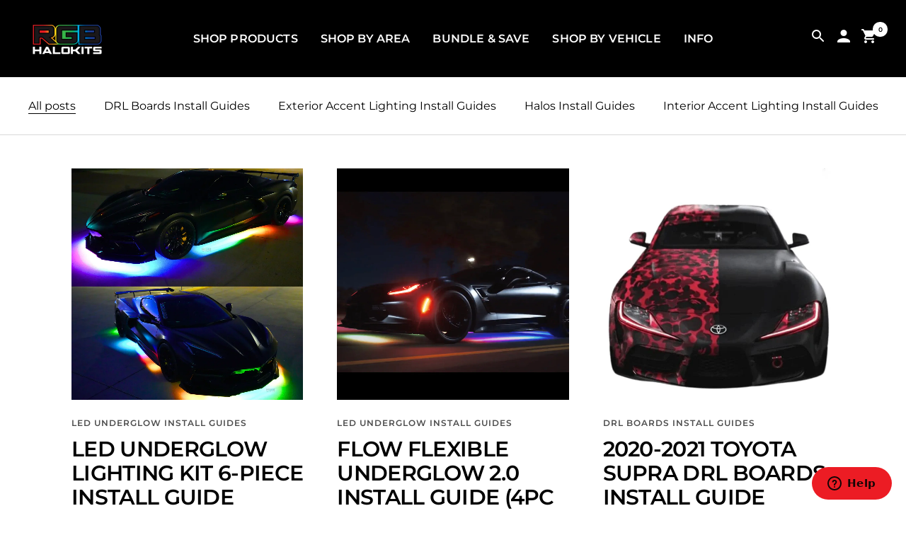

--- FILE ---
content_type: text/html; charset=utf-8
request_url: https://rgbhalokits.com/en-ca/blogs/rgb-halo-kits-blog
body_size: 51048
content:
<!doctype html><html class="no-js" lang="en" dir="ltr">
  <script type="text/javascript">
      ;(function (c, l, a, r, i, t, y) {
          c[a] =
              c[a] ||
              function () {
                  ;(c[a].q = c[a].q || []).push(arguments)
              }
          t = l.createElement(r)
          t.async = 1
          t.src = 'https://www.clarity.ms/tag/' + i
          y = l.getElementsByTagName(r)[0]
          y.parentNode.insertBefore(t, y)
      })(window, document, 'clarity', 'script', 'nq7xhumi4b')
  </script>
  <head>
    <script
        async
        src="https://ob.brilliantlocco.com/i/5875e7d4e0280d98eee39bab0b33a627.js"
        class="ct_clicktrue"
    ></script>

    <meta name="google-site-verification" content="WCSG-azUxiPYkwNcCKmTJdBhYwtZwW_MgQflO0km2_U">
    <meta charset="utf-8">
    <meta name="viewport" content="width=device-width, initial-scale=1.0, height=device-height, minimum-scale=1.0, maximum-scale=1.0">
    <meta name="theme-color" content="#000000">

    <title>RGB Halo Kits Blog</title><meta name="description" content="Illuminate your vehicle with our RGB Halo Kits, featuring customizable color options and easy installation for cars, trucks, and SUVs. Our durable Halo Kits comply with regulations and come with a warranty for peace of mind. Elevate your ride&#39;s style and visibility with dynamic RGB lighting effects."><link rel="stylesheet" href="//rgbhalokits.com/cdn/shop/t/145/assets/jci-shop-by-vehicle.css?v=175606407942555919001750162456" />

    

    
    <link rel="stylesheet" href="//rgbhalokits.com/cdn/shop/t/145/assets/jci-collection.css?v=1795678977270645311750161128" />


    <link rel="canonical" href="https://rgbhalokits.com/en-ca/blogs/rgb-halo-kits-blog"><link rel="shortcut icon" href="//rgbhalokits.com/cdn/shop/files/RGB_Favicon.png?v=1681952155&width=96" type="image/png"><link rel="preconnect" href="https://cdn.shopify.com">
    <link rel="preload" as="image" href="//rgbhalokits.com/cdn/shop/t/145/assets/placeholder.webp?v=85371882627927655591750248072">
    <link rel="dns-prefetch" href="https://productreviews.shopifycdn.com">
    <link rel="dns-prefetch" href="https://www.google-analytics.com"><link rel="preconnect" href="https://fonts.shopifycdn.com" crossorigin><link rel="preload" as="style" href="//rgbhalokits.com/cdn/shop/t/145/assets/theme.css?v=100617387396741858471750430245">
    <link rel="preload" as="script" href="//rgbhalokits.com/cdn/shop/t/145/assets/vendor.js?v=32643890569905814191750043130">
    <link rel="preload" as="script" href="//rgbhalokits.com/cdn/shop/t/145/assets/theme.js?v=79743078894965027681750412698"><img
        src="[data-uri]"
        alt="Placeholder"
        style="pointer-events: none; position: absolute; top: 0; left: 0; width: 96vw; height: 96vh; max-width: 99vw; max-height: 99vh;"
    >

    
    <script async src="https://cdn.shopify.com/s/files/1/0172/5847/9716/files/jquery.min.js?v=1750426109"></script>

    <link
        href="https://fonts.googleapis.com/css2?family=Montserrat:ital,wght@0,100;0,200;0,300;0,400;0,500;0,600;0,700;0,800;0,900;1,100;1,200;1,300;1,400;1,500;1,600;1,700;1,800;1,900&display=swap"
        rel="stylesheet"
    >

    <script async src="https://www.googletagmanager.com/gtag/js?id=AW-764285375"></script>

    <script>
        window.dataLayer = window.dataLayer || []
        function gtag() {
            dataLayer.push(arguments)
        }
        gtag('js', new Date())
        gtag('config', 'AW-764285375')
    </script><meta property="og:type" content="website">
  <meta property="og:title" content="RGB Halo Kits Blog"><meta property="og:image" content="http://rgbhalokits.com/cdn/shop/files/DSC07904.jpg?v=1743117721&width=1024">
  <meta property="og:image:secure_url" content="https://rgbhalokits.com/cdn/shop/files/DSC07904.jpg?v=1743117721&width=1024">
  <meta property="og:image:width" content="4240">
  <meta property="og:image:height" content="2384"><meta property="og:description" content="Illuminate your vehicle with our RGB Halo Kits, featuring customizable color options and easy installation for cars, trucks, and SUVs. Our durable Halo Kits comply with regulations and come with a warranty for peace of mind. Elevate your ride&#39;s style and visibility with dynamic RGB lighting effects."><meta property="og:url" content="https://rgbhalokits.com/en-ca/blogs/rgb-halo-kits-blog">
<meta property="og:site_name" content="RGB Halo Kits"><meta name="twitter:card" content="summary"><meta name="twitter:title" content="RGB Halo Kits Blog">
  <meta name="twitter:description" content="Illuminate your vehicle with our RGB Halo Kits, featuring customizable color options and easy installation for cars, trucks, and SUVs. Our durable Halo Kits comply with regulations and come with a warranty for peace of mind. Elevate your ride&#39;s style and visibility with dynamic RGB lighting effects."><meta name="twitter:image" content="https://rgbhalokits.com/cdn/shop/files/DSC07904.jpg?v=1743117721&width=1200">
  <meta name="twitter:image:alt" content="">
    <script type="application/ld+json">
  {
    "@context": "https://schema.org",
    "@type": "BreadcrumbList",
    "itemListElement": [{
        "@type": "ListItem",
        "position": 1,
        "name": "Home",
        "item": "https://rgbhalokits.com"
      },{
            "@type": "ListItem",
            "position": 2,
            "name": "RGB Halo Kits Blog",
            "item": "https://rgbhalokits.com/en-ca/blogs/rgb-halo-kits-blog"
          }]
  }
</script>
    <link rel="preload" href="//rgbhalokits.com/cdn/fonts/montserrat/montserrat_n6.1326b3e84230700ef15b3a29fb520639977513e0.woff2" as="font" type="font/woff2" crossorigin><link rel="preload" href="//rgbhalokits.com/cdn/fonts/montserrat/montserrat_n4.81949fa0ac9fd2021e16436151e8eaa539321637.woff2" as="font" type="font/woff2" crossorigin><style>
  /* Typography (heading) */
  @font-face {
  font-family: Montserrat;
  font-weight: 600;
  font-style: normal;
  font-display: swap;
  src: url("//rgbhalokits.com/cdn/fonts/montserrat/montserrat_n6.1326b3e84230700ef15b3a29fb520639977513e0.woff2") format("woff2"),
       url("//rgbhalokits.com/cdn/fonts/montserrat/montserrat_n6.652f051080eb14192330daceed8cd53dfdc5ead9.woff") format("woff");
}

@font-face {
  font-family: Montserrat;
  font-weight: 600;
  font-style: italic;
  font-display: swap;
  src: url("//rgbhalokits.com/cdn/fonts/montserrat/montserrat_i6.e90155dd2f004112a61c0322d66d1f59dadfa84b.woff2") format("woff2"),
       url("//rgbhalokits.com/cdn/fonts/montserrat/montserrat_i6.41470518d8e9d7f1bcdd29a447c2397e5393943f.woff") format("woff");
}

/* Typography (body) */
  @font-face {
  font-family: Montserrat;
  font-weight: 400;
  font-style: normal;
  font-display: swap;
  src: url("//rgbhalokits.com/cdn/fonts/montserrat/montserrat_n4.81949fa0ac9fd2021e16436151e8eaa539321637.woff2") format("woff2"),
       url("//rgbhalokits.com/cdn/fonts/montserrat/montserrat_n4.a6c632ca7b62da89c3594789ba828388aac693fe.woff") format("woff");
}

@font-face {
  font-family: Montserrat;
  font-weight: 400;
  font-style: italic;
  font-display: swap;
  src: url("//rgbhalokits.com/cdn/fonts/montserrat/montserrat_i4.5a4ea298b4789e064f62a29aafc18d41f09ae59b.woff2") format("woff2"),
       url("//rgbhalokits.com/cdn/fonts/montserrat/montserrat_i4.072b5869c5e0ed5b9d2021e4c2af132e16681ad2.woff") format("woff");
}

@font-face {
  font-family: Montserrat;
  font-weight: 600;
  font-style: normal;
  font-display: swap;
  src: url("//rgbhalokits.com/cdn/fonts/montserrat/montserrat_n6.1326b3e84230700ef15b3a29fb520639977513e0.woff2") format("woff2"),
       url("//rgbhalokits.com/cdn/fonts/montserrat/montserrat_n6.652f051080eb14192330daceed8cd53dfdc5ead9.woff") format("woff");
}

@font-face {
  font-family: Montserrat;
  font-weight: 600;
  font-style: italic;
  font-display: swap;
  src: url("//rgbhalokits.com/cdn/fonts/montserrat/montserrat_i6.e90155dd2f004112a61c0322d66d1f59dadfa84b.woff2") format("woff2"),
       url("//rgbhalokits.com/cdn/fonts/montserrat/montserrat_i6.41470518d8e9d7f1bcdd29a447c2397e5393943f.woff") format("woff");
}

:root {--heading-color: 0, 0, 0;
    --text-color: 0, 0, 0;
    --background: 255, 255, 255;
    --secondary-background: 245, 245, 245;
    --border-color: 217, 217, 217;
    --border-color-darker: 153, 153, 153;
    --success-color: 236, 28, 36;
    --success-background: 251, 210, 211;
    --error-color: 63, 72, 204;
    --error-background: 242, 242, 251;
    --primary-button-background: 255, 0, 0;
    --primary-button-text-color: 255, 255, 255;
    --secondary-button-background: 236, 28, 36;
    --secondary-button-text-color: 255, 255, 255;
    --product-star-rating: 246, 164, 41;
    --product-on-sale-accent: 236, 28, 36;
    --product-sold-out-accent: 0, 0, 0;
    --product-custom-label-background: 63, 72, 204;
    --product-custom-label-text-color: 255, 255, 255;
    --product-custom-label-2-background: 0, 213, 0;
    --product-custom-label-2-text-color: 255, 255, 255;
    --product-low-stock-text-color: 63, 72, 204;
    --product-in-stock-text-color: 236, 28, 36;
    --loading-bar-background: 0, 0, 0;

    /* We duplicate some "base" colors as root colors, which is useful to use on drawer elements or popover without. Those should not be overridden to avoid issues */
    --root-heading-color: 0, 0, 0;
    --root-text-color: 0, 0, 0;
    --root-background: 255, 255, 255;
    --root-border-color: 217, 217, 217;
    --root-primary-button-background: 255, 0, 0;
    --root-primary-button-text-color: 255, 255, 255;

    --base-font-size: 16px;
    --heading-font-family: Montserrat, sans-serif;
    --heading-font-weight: 600;
    --heading-font-style: normal;
    --heading-text-transform: uppercase;
    --text-font-family: Montserrat, sans-serif;
    --text-font-weight: 400;
    --text-font-style: normal;
    --text-font-bold-weight: 600;

    /* Typography (font size) */
    --heading-xxsmall-font-size: 11px;
    --heading-xsmall-font-size: 11px;
    --heading-small-font-size: 12px;
    --heading-large-font-size: 36px;
    --heading-h1-font-size: 36px;
    --heading-h2-font-size: 30px;
    --heading-h3-font-size: 26px;
    --heading-h4-font-size: 24px;
    --heading-h5-font-size: 20px;
    --heading-h6-font-size: 16px;

    /* Control the look and feel of the theme by changing radius of various elements */
    --button-border-radius: 0px;
    --block-border-radius: 0px;
    --block-border-radius-reduced: 0px;
    --color-swatch-border-radius: 100%;

    /* Button size */
    --button-height: 48px;
    --button-small-height: 40px;

    /* Form related */
    --form-input-field-height: 48px;
    --form-input-gap: 16px;
    --form-submit-margin: 24px;

    /* Product listing related variables */
    --product-list-block-spacing: 32px;

    /* Video related */
    --play-button-background: 255, 255, 255;
    --play-button-arrow: 0, 0, 0;

    /* RTL support */
    --transform-logical-flip: 1;
    --transform-origin-start: left;
    --transform-origin-end: right;

    /* Other */
    --zoom-cursor-svg-url: url(//rgbhalokits.com/cdn/shop/t/145/assets/zoom-cursor.svg?v=160957727165764838921750043150);
    --arrow-right-svg-url: url(//rgbhalokits.com/cdn/shop/t/145/assets/arrow-right.svg?v=70871338000329279091750043150);
    --arrow-left-svg-url: url(//rgbhalokits.com/cdn/shop/t/145/assets/arrow-left.svg?v=176537643540911574551750043150);

    /* Some useful variables that we can reuse in our CSS. Some explanation are needed for some of them:
       - container-max-width-minus-gutters: represents the container max width without the edge gutters
       - container-outer-width: considering the screen width, represent all the space outside the container
       - container-outer-margin: same as container-outer-width but get set to 0 inside a container
       - container-inner-width: the effective space inside the container (minus gutters)
       - grid-column-width: represents the width of a single column of the grid
       - vertical-breather: this is a variable that defines the global "spacing" between sections, and inside the section
                            to create some "breath" and minimum spacing
     */
    --container-max-width: 1600px;
    --container-gutter: 24px;
    --container-max-width-minus-gutters: calc(var(--container-max-width) - (var(--container-gutter)) * 2);
    --container-outer-width: max(calc((100vw - var(--container-max-width-minus-gutters)) / 2), var(--container-gutter));
    --container-outer-margin: var(--container-outer-width);
    --container-inner-width: calc(100vw - var(--container-outer-width) * 2);

    --grid-column-count: 10;
    --grid-gap: 24px;
    --grid-column-width: calc((100vw - var(--container-outer-width) * 2 - var(--grid-gap) * (var(--grid-column-count) - 1)) / var(--grid-column-count));

    --vertical-breather: 28px;
    --vertical-breather-tight: 28px;

    /* Shopify related variables */
    --payment-terms-background-color: #ffffff;
  }

  @media screen and (min-width: 741px) {
    :root {
      --container-gutter: 40px;
      --grid-column-count: 20;
      --vertical-breather: 40px;
      --vertical-breather-tight: 40px;

      /* Typography (font size) */
      --heading-xsmall-font-size: 12px;
      --heading-small-font-size: 13px;
      --heading-large-font-size: 52px;
      --heading-h1-font-size: 48px;
      --heading-h2-font-size: 38px;
      --heading-h3-font-size: 32px;
      --heading-h4-font-size: 24px;
      --heading-h5-font-size: 20px;
      --heading-h6-font-size: 18px;

      /* Form related */
      --form-input-field-height: 52px;
      --form-submit-margin: 32px;

      /* Button size */
      --button-height: 52px;
      --button-small-height: 44px;
    }
  }

  @media screen and (min-width: 1200px) {
    :root {
      --vertical-breather: 48px;
      --vertical-breather-tight: 48px;
      --product-list-block-spacing: 48px;

      /* Typography */
      --heading-large-font-size: 64px;
      --heading-h1-font-size: 56px;
      --heading-h2-font-size: 48px;
      --heading-h3-font-size: 36px;
      --heading-h4-font-size: 30px;
      --heading-h5-font-size: 24px;
      --heading-h6-font-size: 18px;
    }
  }

  @media screen and (min-width: 1600px) {
    :root {
      --vertical-breather: 48px;
      --vertical-breather-tight: 48px;
    }
  }
</style>
    <script>
  // This allows to expose several variables to the global scope, to be used in scripts
  window.themeVariables = {
    settings: {
      direction: "ltr",
      pageType: "blog",
      cartCount: 0,
      moneyFormat: "${{amount}}",
      moneyWithCurrencyFormat: "${{amount}} CAD",
      showVendor: false,
      discountMode: "saving",
      currencyCodeEnabled: false,
      cartType: "drawer",
      cartCurrency: "CAD",
      mobileZoomFactor: 2.5
    },

    routes: {
      host: "rgbhalokits.com",
      rootUrl: "\/en-ca",
      rootUrlWithoutSlash: "\/en-ca",
      cartUrl: "\/en-ca\/cart",
      cartAddUrl: "\/en-ca\/cart\/add",
      cartChangeUrl: "\/en-ca\/cart\/change",
      searchUrl: "\/en-ca\/search",
      predictiveSearchUrl: "\/en-ca\/search\/suggest",
      productRecommendationsUrl: "\/en-ca\/recommendations\/products"
    },

    strings: {
      accessibilityDelete: "Delete",
      accessibilityClose: "Close",
      collectionSoldOut: "Sold out",
      collectionDiscount: "Save @savings@",
      productSalePrice: "Sale price",
      productRegularPrice: "Regular price",
      productFormUnavailable: "Unavailable",
      productFormSoldOut: "Sold out",
      productFormPreOrder: "Pre-order",
      productFormAddToCart: "Add to cart",
      searchNoResults: "No results could be found.",
      searchNewSearch: "New search",
      searchProducts: "Products",
      searchArticles: "Journal",
      searchPages: "Pages",
      searchCollections: "Collections",
      cartViewCart: "View cart",
      cartItemAdded: "Item added to your cart!",
      cartItemAddedShort: "Added to your cart!",
      cartAddOrderNote: "Add order note",
      cartEditOrderNote: "Edit order note",
      shippingEstimatorNoResults: "Sorry, we do not ship to your address.",
      shippingEstimatorOneResult: "There is one shipping rate for your address:",
      shippingEstimatorMultipleResults: "There are several shipping rates for your address:",
      shippingEstimatorError: "One or more error occurred while retrieving shipping rates:"
    },

    libs: {
      flickity: "\/\/rgbhalokits.com\/cdn\/shop\/t\/145\/assets\/flickity.js?v=176646718982628074891750043130",
      photoswipe: "\/\/rgbhalokits.com\/cdn\/shop\/t\/145\/assets\/photoswipe.js?v=132268647426145925301750043130",
      qrCode: "\/\/rgbhalokits.com\/cdn\/shopifycloud\/storefront\/assets\/themes_support\/vendor\/qrcode-3f2b403b.js"
    },

    breakpoints: {
      phone: 'screen and (max-width: 740px)',
      tablet: 'screen and (min-width: 741px) and (max-width: 999px)',
      tabletAndUp: 'screen and (min-width: 741px)',
      pocket: 'screen and (max-width: 999px)',
      lap: 'screen and (min-width: 1000px) and (max-width: 1199px)',
      lapAndUp: 'screen and (min-width: 1000px)',
      desktop: 'screen and (min-width: 1200px)',
      wide: 'screen and (min-width: 1400px)'
    }
  };

  window.addEventListener('pageshow', async () => {
    const cartContent = await (await fetch(`${window.themeVariables.routes.cartUrl}.js`, {cache: 'reload'})).json();
    document.documentElement.dispatchEvent(new CustomEvent('cart:refresh', {detail: {cart: cartContent}}));
  });

  if ('noModule' in HTMLScriptElement.prototype) {
    // Old browsers (like IE) that does not support module will be considered as if not executing JS at all
    document.documentElement.className = document.documentElement.className.replace('no-js', 'js');

    requestAnimationFrame(() => {
      const viewportHeight = (window.visualViewport ? window.visualViewport.height : document.documentElement.clientHeight);
      document.documentElement.style.setProperty('--window-height',viewportHeight + 'px');
    });
  }</script>

    <link rel="stylesheet" href="//rgbhalokits.com/cdn/shop/t/145/assets/theme.css?v=100617387396741858471750430245">
    <link rel="stylesheet" href="//rgbhalokits.com/cdn/shop/t/145/assets/jci-custom.css?v=131113249044214675971750157370">

    <script src="//rgbhalokits.com/cdn/shop/t/145/assets/vendor.js?v=32643890569905814191750043130" defer></script>
    <script src="//rgbhalokits.com/cdn/shop/t/145/assets/theme.js?v=79743078894965027681750412698" defer></script>
    <script src="//rgbhalokits.com/cdn/shop/t/145/assets/custom.js?v=37888820196074206551750066736" defer></script>
    <script src="//rgbhalokits.com/cdn/shop/t/145/assets/jci-custom.js?v=110973607925828190011750430480" defer></script>
    

    <script>window.performance && window.performance.mark && window.performance.mark('shopify.content_for_header.start');</script><meta id="shopify-digital-wallet" name="shopify-digital-wallet" content="/17258479716/digital_wallets/dialog">
<meta name="shopify-checkout-api-token" content="2f9cc5863d959be6c5f3e91c8329ff84">
<meta id="in-context-paypal-metadata" data-shop-id="17258479716" data-venmo-supported="false" data-environment="production" data-locale="en_US" data-paypal-v4="true" data-currency="CAD">
<link rel="alternate" type="application/atom+xml" title="Feed" href="/en-ca/blogs/rgb-halo-kits-blog.atom" />
<link rel="next" href="/en-ca/blogs/rgb-halo-kits-blog?page=2">
<link rel="alternate" hreflang="x-default" href="https://rgbhalokits.com/blogs/rgb-halo-kits-blog">
<link rel="alternate" hreflang="en" href="https://rgbhalokits.com/blogs/rgb-halo-kits-blog">
<link rel="alternate" hreflang="en-CA" href="https://rgbhalokits.com/en-ca/blogs/rgb-halo-kits-blog">
<script async="async" src="/checkouts/internal/preloads.js?locale=en-CA"></script>
<link rel="preconnect" href="https://shop.app" crossorigin="anonymous">
<script async="async" src="https://shop.app/checkouts/internal/preloads.js?locale=en-CA&shop_id=17258479716" crossorigin="anonymous"></script>
<script id="apple-pay-shop-capabilities" type="application/json">{"shopId":17258479716,"countryCode":"US","currencyCode":"CAD","merchantCapabilities":["supports3DS"],"merchantId":"gid:\/\/shopify\/Shop\/17258479716","merchantName":"RGB Halo Kits","requiredBillingContactFields":["postalAddress","email"],"requiredShippingContactFields":["postalAddress","email"],"shippingType":"shipping","supportedNetworks":["visa","masterCard","amex","discover","elo","jcb"],"total":{"type":"pending","label":"RGB Halo Kits","amount":"1.00"},"shopifyPaymentsEnabled":true,"supportsSubscriptions":true}</script>
<script id="shopify-features" type="application/json">{"accessToken":"2f9cc5863d959be6c5f3e91c8329ff84","betas":["rich-media-storefront-analytics"],"domain":"rgbhalokits.com","predictiveSearch":true,"shopId":17258479716,"locale":"en"}</script>
<script>var Shopify = Shopify || {};
Shopify.shop = "srtglow.myshopify.com";
Shopify.locale = "en";
Shopify.currency = {"active":"CAD","rate":"1.4123116"};
Shopify.country = "CA";
Shopify.theme = {"name":"FOCAL | JCI | COMPLETE | JUNE","id":152858198252,"schema_name":"Focal","schema_version":"12.6.0","theme_store_id":714,"role":"main"};
Shopify.theme.handle = "null";
Shopify.theme.style = {"id":null,"handle":null};
Shopify.cdnHost = "rgbhalokits.com/cdn";
Shopify.routes = Shopify.routes || {};
Shopify.routes.root = "/en-ca/";</script>
<script type="module">!function(o){(o.Shopify=o.Shopify||{}).modules=!0}(window);</script>
<script>!function(o){function n(){var o=[];function n(){o.push(Array.prototype.slice.apply(arguments))}return n.q=o,n}var t=o.Shopify=o.Shopify||{};t.loadFeatures=n(),t.autoloadFeatures=n()}(window);</script>
<script>
  window.ShopifyPay = window.ShopifyPay || {};
  window.ShopifyPay.apiHost = "shop.app\/pay";
  window.ShopifyPay.redirectState = null;
</script>
<script id="shop-js-analytics" type="application/json">{"pageType":"blog"}</script>
<script defer="defer" async type="module" src="//rgbhalokits.com/cdn/shopifycloud/shop-js/modules/v2/client.init-shop-cart-sync_C5BV16lS.en.esm.js"></script>
<script defer="defer" async type="module" src="//rgbhalokits.com/cdn/shopifycloud/shop-js/modules/v2/chunk.common_CygWptCX.esm.js"></script>
<script type="module">
  await import("//rgbhalokits.com/cdn/shopifycloud/shop-js/modules/v2/client.init-shop-cart-sync_C5BV16lS.en.esm.js");
await import("//rgbhalokits.com/cdn/shopifycloud/shop-js/modules/v2/chunk.common_CygWptCX.esm.js");

  window.Shopify.SignInWithShop?.initShopCartSync?.({"fedCMEnabled":true,"windoidEnabled":true});

</script>
<script>
  window.Shopify = window.Shopify || {};
  if (!window.Shopify.featureAssets) window.Shopify.featureAssets = {};
  window.Shopify.featureAssets['shop-js'] = {"shop-cart-sync":["modules/v2/client.shop-cart-sync_ZFArdW7E.en.esm.js","modules/v2/chunk.common_CygWptCX.esm.js"],"init-fed-cm":["modules/v2/client.init-fed-cm_CmiC4vf6.en.esm.js","modules/v2/chunk.common_CygWptCX.esm.js"],"shop-button":["modules/v2/client.shop-button_tlx5R9nI.en.esm.js","modules/v2/chunk.common_CygWptCX.esm.js"],"shop-cash-offers":["modules/v2/client.shop-cash-offers_DOA2yAJr.en.esm.js","modules/v2/chunk.common_CygWptCX.esm.js","modules/v2/chunk.modal_D71HUcav.esm.js"],"init-windoid":["modules/v2/client.init-windoid_sURxWdc1.en.esm.js","modules/v2/chunk.common_CygWptCX.esm.js"],"shop-toast-manager":["modules/v2/client.shop-toast-manager_ClPi3nE9.en.esm.js","modules/v2/chunk.common_CygWptCX.esm.js"],"init-shop-email-lookup-coordinator":["modules/v2/client.init-shop-email-lookup-coordinator_B8hsDcYM.en.esm.js","modules/v2/chunk.common_CygWptCX.esm.js"],"init-shop-cart-sync":["modules/v2/client.init-shop-cart-sync_C5BV16lS.en.esm.js","modules/v2/chunk.common_CygWptCX.esm.js"],"avatar":["modules/v2/client.avatar_BTnouDA3.en.esm.js"],"pay-button":["modules/v2/client.pay-button_FdsNuTd3.en.esm.js","modules/v2/chunk.common_CygWptCX.esm.js"],"init-customer-accounts":["modules/v2/client.init-customer-accounts_DxDtT_ad.en.esm.js","modules/v2/client.shop-login-button_C5VAVYt1.en.esm.js","modules/v2/chunk.common_CygWptCX.esm.js","modules/v2/chunk.modal_D71HUcav.esm.js"],"init-shop-for-new-customer-accounts":["modules/v2/client.init-shop-for-new-customer-accounts_ChsxoAhi.en.esm.js","modules/v2/client.shop-login-button_C5VAVYt1.en.esm.js","modules/v2/chunk.common_CygWptCX.esm.js","modules/v2/chunk.modal_D71HUcav.esm.js"],"shop-login-button":["modules/v2/client.shop-login-button_C5VAVYt1.en.esm.js","modules/v2/chunk.common_CygWptCX.esm.js","modules/v2/chunk.modal_D71HUcav.esm.js"],"init-customer-accounts-sign-up":["modules/v2/client.init-customer-accounts-sign-up_CPSyQ0Tj.en.esm.js","modules/v2/client.shop-login-button_C5VAVYt1.en.esm.js","modules/v2/chunk.common_CygWptCX.esm.js","modules/v2/chunk.modal_D71HUcav.esm.js"],"shop-follow-button":["modules/v2/client.shop-follow-button_Cva4Ekp9.en.esm.js","modules/v2/chunk.common_CygWptCX.esm.js","modules/v2/chunk.modal_D71HUcav.esm.js"],"checkout-modal":["modules/v2/client.checkout-modal_BPM8l0SH.en.esm.js","modules/v2/chunk.common_CygWptCX.esm.js","modules/v2/chunk.modal_D71HUcav.esm.js"],"lead-capture":["modules/v2/client.lead-capture_Bi8yE_yS.en.esm.js","modules/v2/chunk.common_CygWptCX.esm.js","modules/v2/chunk.modal_D71HUcav.esm.js"],"shop-login":["modules/v2/client.shop-login_D6lNrXab.en.esm.js","modules/v2/chunk.common_CygWptCX.esm.js","modules/v2/chunk.modal_D71HUcav.esm.js"],"payment-terms":["modules/v2/client.payment-terms_CZxnsJam.en.esm.js","modules/v2/chunk.common_CygWptCX.esm.js","modules/v2/chunk.modal_D71HUcav.esm.js"]};
</script>
<script>(function() {
  var isLoaded = false;
  function asyncLoad() {
    if (isLoaded) return;
    isLoaded = true;
    var urls = ["https:\/\/loox.io\/widget\/4ybwOW-MOK\/loox.1603867222349.js?shop=srtglow.myshopify.com","https:\/\/cdn.nfcube.com\/instafeed-8284024c3e88c5a793ef8c54029441ce.js?shop=srtglow.myshopify.com"];
    for (var i = 0; i < urls.length; i++) {
      var s = document.createElement('script');
      s.type = 'text/javascript';
      s.async = true;
      s.src = urls[i];
      var x = document.getElementsByTagName('script')[0];
      x.parentNode.insertBefore(s, x);
    }
  };
  if(window.attachEvent) {
    window.attachEvent('onload', asyncLoad);
  } else {
    window.addEventListener('load', asyncLoad, false);
  }
})();</script>
<script id="__st">var __st={"a":17258479716,"offset":-25200,"reqid":"a4c7338c-8a9d-4fa0-8db8-1e4e36f8f869-1768727895","pageurl":"rgbhalokits.com\/en-ca\/blogs\/rgb-halo-kits-blog","s":"blogs-77188661404","u":"f4cc3c54693b","p":"blog","rtyp":"blog","rid":77188661404};</script>
<script>window.ShopifyPaypalV4VisibilityTracking = true;</script>
<script id="captcha-bootstrap">!function(){'use strict';const t='contact',e='account',n='new_comment',o=[[t,t],['blogs',n],['comments',n],[t,'customer']],c=[[e,'customer_login'],[e,'guest_login'],[e,'recover_customer_password'],[e,'create_customer']],r=t=>t.map((([t,e])=>`form[action*='/${t}']:not([data-nocaptcha='true']) input[name='form_type'][value='${e}']`)).join(','),a=t=>()=>t?[...document.querySelectorAll(t)].map((t=>t.form)):[];function s(){const t=[...o],e=r(t);return a(e)}const i='password',u='form_key',d=['recaptcha-v3-token','g-recaptcha-response','h-captcha-response',i],f=()=>{try{return window.sessionStorage}catch{return}},m='__shopify_v',_=t=>t.elements[u];function p(t,e,n=!1){try{const o=window.sessionStorage,c=JSON.parse(o.getItem(e)),{data:r}=function(t){const{data:e,action:n}=t;return t[m]||n?{data:e,action:n}:{data:t,action:n}}(c);for(const[e,n]of Object.entries(r))t.elements[e]&&(t.elements[e].value=n);n&&o.removeItem(e)}catch(o){console.error('form repopulation failed',{error:o})}}const l='form_type',E='cptcha';function T(t){t.dataset[E]=!0}const w=window,h=w.document,L='Shopify',v='ce_forms',y='captcha';let A=!1;((t,e)=>{const n=(g='f06e6c50-85a8-45c8-87d0-21a2b65856fe',I='https://cdn.shopify.com/shopifycloud/storefront-forms-hcaptcha/ce_storefront_forms_captcha_hcaptcha.v1.5.2.iife.js',D={infoText:'Protected by hCaptcha',privacyText:'Privacy',termsText:'Terms'},(t,e,n)=>{const o=w[L][v],c=o.bindForm;if(c)return c(t,g,e,D).then(n);var r;o.q.push([[t,g,e,D],n]),r=I,A||(h.body.append(Object.assign(h.createElement('script'),{id:'captcha-provider',async:!0,src:r})),A=!0)});var g,I,D;w[L]=w[L]||{},w[L][v]=w[L][v]||{},w[L][v].q=[],w[L][y]=w[L][y]||{},w[L][y].protect=function(t,e){n(t,void 0,e),T(t)},Object.freeze(w[L][y]),function(t,e,n,w,h,L){const[v,y,A,g]=function(t,e,n){const i=e?o:[],u=t?c:[],d=[...i,...u],f=r(d),m=r(i),_=r(d.filter((([t,e])=>n.includes(e))));return[a(f),a(m),a(_),s()]}(w,h,L),I=t=>{const e=t.target;return e instanceof HTMLFormElement?e:e&&e.form},D=t=>v().includes(t);t.addEventListener('submit',(t=>{const e=I(t);if(!e)return;const n=D(e)&&!e.dataset.hcaptchaBound&&!e.dataset.recaptchaBound,o=_(e),c=g().includes(e)&&(!o||!o.value);(n||c)&&t.preventDefault(),c&&!n&&(function(t){try{if(!f())return;!function(t){const e=f();if(!e)return;const n=_(t);if(!n)return;const o=n.value;o&&e.removeItem(o)}(t);const e=Array.from(Array(32),(()=>Math.random().toString(36)[2])).join('');!function(t,e){_(t)||t.append(Object.assign(document.createElement('input'),{type:'hidden',name:u})),t.elements[u].value=e}(t,e),function(t,e){const n=f();if(!n)return;const o=[...t.querySelectorAll(`input[type='${i}']`)].map((({name:t})=>t)),c=[...d,...o],r={};for(const[a,s]of new FormData(t).entries())c.includes(a)||(r[a]=s);n.setItem(e,JSON.stringify({[m]:1,action:t.action,data:r}))}(t,e)}catch(e){console.error('failed to persist form',e)}}(e),e.submit())}));const S=(t,e)=>{t&&!t.dataset[E]&&(n(t,e.some((e=>e===t))),T(t))};for(const o of['focusin','change'])t.addEventListener(o,(t=>{const e=I(t);D(e)&&S(e,y())}));const B=e.get('form_key'),M=e.get(l),P=B&&M;t.addEventListener('DOMContentLoaded',(()=>{const t=y();if(P)for(const e of t)e.elements[l].value===M&&p(e,B);[...new Set([...A(),...v().filter((t=>'true'===t.dataset.shopifyCaptcha))])].forEach((e=>S(e,t)))}))}(h,new URLSearchParams(w.location.search),n,t,e,['guest_login'])})(!0,!0)}();</script>
<script integrity="sha256-4kQ18oKyAcykRKYeNunJcIwy7WH5gtpwJnB7kiuLZ1E=" data-source-attribution="shopify.loadfeatures" defer="defer" src="//rgbhalokits.com/cdn/shopifycloud/storefront/assets/storefront/load_feature-a0a9edcb.js" crossorigin="anonymous"></script>
<script crossorigin="anonymous" defer="defer" src="//rgbhalokits.com/cdn/shopifycloud/storefront/assets/shopify_pay/storefront-65b4c6d7.js?v=20250812"></script>
<script data-source-attribution="shopify.dynamic_checkout.dynamic.init">var Shopify=Shopify||{};Shopify.PaymentButton=Shopify.PaymentButton||{isStorefrontPortableWallets:!0,init:function(){window.Shopify.PaymentButton.init=function(){};var t=document.createElement("script");t.src="https://rgbhalokits.com/cdn/shopifycloud/portable-wallets/latest/portable-wallets.en.js",t.type="module",document.head.appendChild(t)}};
</script>
<script data-source-attribution="shopify.dynamic_checkout.buyer_consent">
  function portableWalletsHideBuyerConsent(e){var t=document.getElementById("shopify-buyer-consent"),n=document.getElementById("shopify-subscription-policy-button");t&&n&&(t.classList.add("hidden"),t.setAttribute("aria-hidden","true"),n.removeEventListener("click",e))}function portableWalletsShowBuyerConsent(e){var t=document.getElementById("shopify-buyer-consent"),n=document.getElementById("shopify-subscription-policy-button");t&&n&&(t.classList.remove("hidden"),t.removeAttribute("aria-hidden"),n.addEventListener("click",e))}window.Shopify?.PaymentButton&&(window.Shopify.PaymentButton.hideBuyerConsent=portableWalletsHideBuyerConsent,window.Shopify.PaymentButton.showBuyerConsent=portableWalletsShowBuyerConsent);
</script>
<script data-source-attribution="shopify.dynamic_checkout.cart.bootstrap">document.addEventListener("DOMContentLoaded",(function(){function t(){return document.querySelector("shopify-accelerated-checkout-cart, shopify-accelerated-checkout")}if(t())Shopify.PaymentButton.init();else{new MutationObserver((function(e,n){t()&&(Shopify.PaymentButton.init(),n.disconnect())})).observe(document.body,{childList:!0,subtree:!0})}}));
</script>
<link id="shopify-accelerated-checkout-styles" rel="stylesheet" media="screen" href="https://rgbhalokits.com/cdn/shopifycloud/portable-wallets/latest/accelerated-checkout-backwards-compat.css" crossorigin="anonymous">
<style id="shopify-accelerated-checkout-cart">
        #shopify-buyer-consent {
  margin-top: 1em;
  display: inline-block;
  width: 100%;
}

#shopify-buyer-consent.hidden {
  display: none;
}

#shopify-subscription-policy-button {
  background: none;
  border: none;
  padding: 0;
  text-decoration: underline;
  font-size: inherit;
  cursor: pointer;
}

#shopify-subscription-policy-button::before {
  box-shadow: none;
}

      </style>

<script>window.performance && window.performance.mark && window.performance.mark('shopify.content_for_header.end');</script>

    <script>var loox_global_hash = '1768610845212';</script><style>.loox-reviews-default { max-width: 1200px; margin: 0 auto; }.loox-rating .loox-icon { color:#000000; }
:root { --lxs-rating-icon-color: #000000; }</style>

    <script>
    
    
    
    
    var gsf_conversion_data = {page_type : '', event : '', data : {shop_currency : "CAD"}};
    
</script>

    <!-- Extend -- Load configuration -->
    <!-- Extend - Add necessary SDK script tags and configure the store -->
<script src='https://sdk.helloextend.com/extend-sdk-client/v1/extend-sdk-client.min.js' defer='defer'></script>
<script src='https://sdk.helloextend.com/extend-sdk-client-shopify-addon/v1/extend-sdk-client-shopify-addon.min.js' defer='defer'></script>

<script>
    window.addEventListener('DOMContentLoaded', function () {
        // Set store ID
        const storeId = '18d51e4c-19c0-43e1-8abf-dc95ee1471ad';
        // Set environment (production, demo, or development)
        const env = 'production';

        window.Extend.config({ storeId: storeId, environment: env });

        // Only sets window variables if Extend and ExtendShopify is defined
        if (window.Extend && window.ExtendShopify) {
            // Contains window variables used in integration
            window.Extend.integration = {};

            // Configurables - Start
            // Set currency required to display offers (USD or CAD)
            window.Extend.integration.currency = 'USD';
            // Analytics
            window.Extend.integration.analytics = true;
            // PDP Visible Offer
            window.Extend.integration.pdpOffer = true;
            // PDP Modal Offer
            window.Extend.integration.pdpModalOffer = true;
            // PDP Offer Properties
            window.Extend.integration.offerProperties = {};
            // Cart Offers
            window.Extend.integration.cartOffer = true;
            // Sidecart Offers
            window.Extend.integration.sidecartOffer = true;
            // Cart Balancing
            window.Extend.integration.cartBalancing = true;
            // Aftermarket Modal
            window.Extend.integration.aftermarketModal = true;
            // ATC Modal Offer
            window.Extend.integration.atcOffer = true;
            // Quickview visible offer
            window.Extend.integration.quickviewOffer = true;
            // Quickview modal offer
            window.Extend.integration.quickviewModalOffer = true;
			// Cart SP
			window.Extend.integration.cartSP = false;
            // Configurables - End

            // Aftermarket Code
            if (Shopify && Shopify.currency && Shopify.currency.active === Extend.integration.currency && Extend.integration.aftermarketModal) {
                try {
                    // Get params from URL
                    const params = (new URL(document.location)).searchParams;

                    // Check if leadToken or leadtoken is in the URL
                    let leadToken = params.get('leadToken')
                        ? params.get('leadToken')
                        : params.get('leadtoken');

                    if (leadToken) {
                        Extend.aftermarketModal.open({
                            leadToken: leadToken,
                            onClose: function (plan, product, quantity) {
                                if (plan && product) {
                                    ExtendShopify.addPlanToCart({
                                        plan: plan,
                                        product: product,
                                        leadToken: leadToken,
                                        quantity: quantity || 1
                                    }, function () {
                                        location = '/cart'
                                    })
                                }
                            }
                        });
                    }
                } catch (error) {
                    console.error("EXTEND: " + error);
                }
            }
        }
    }, { once: true });
</script>

<!-- Extend - Render analytics -->
<script>
// run scripts on DOMContentLoaded to avoid affecting site load time
window.addEventListener('DOMContentLoaded', function() {
    // Only run ajax integration if Extend and ExtendShopify is defined, the currency is set to USD and analytics are enabled
    if (Extend && ExtendShopify && Extend.integration.analytics && Shopify && Shopify.currency && Shopify.currency.active === Extend.integration.currency) {
        /***********************/
        /* util functions      */
        /***********************/
        // getPlanId - Takes in the cart and a product ID and returns the plan ID for that product
        function getPlanId(cart, productId) {
            let planId;
            cart.items.forEach(function(item) {
                if (item.properties.Ref && item.properties.Ref === productId) 
                    planId = item.sku.toString();
                
            })
            return planId
        }
        /***********************/
        /* end util functions  */
        /***********************/
        // productAnalytics() - Takes in the product ID and quantity at the time it is added to the cart
        let productAnalytics = function(prodId, prodQty) {
            if (prodId) {
                if (!prodQty) 
                    prodQty = 1;
                
                Extend.trackProductAddedToCart({productId: prodId.toString(), productQuantity: parseInt(prodQty)});
            } else {
                console.warn("Extend: Product id is " + prodId)
            }
        }
        // cartAnalytics() - Takes in the oldCart and the newCart at a point where the cart updates
        let cartAnalytics = function(oldCart, newCart) {
            try{
                //if there is an old or new cart with items. 
                if (oldCart && newCart && oldCart.items && newCart.items) { 
                    // Triggers if an item has been removed
                    if (oldCart.items.length > newCart.items.length) {
                        oldCart.items.forEach(function(currentItem) {
                            let productFound = false
                            newCart.items.forEach(function(currentNewItem) {
                                if (currentItem.id == currentNewItem.id) {
                                    productFound = true
                                }
                            })

                            // making sdk call of which product was removed from cart
                            if (productFound === false) {
                                if (currentItem.vendor === 'Extend' && currentItem && currentItem.sku && currentItem.properties.Ref) {
                                    Extend.trackOfferRemovedFromCart({productId: currentItem.properties.Ref.toString(), planId: currentItem.sku.toString()});
                                } else if (currentItem.id) {
                                    Extend.trackProductRemovedFromCart({productId: currentItem.id.toString()})
                                }
                            }
                        })

                        // Triggers if an item quantity has changed
                    } else if (oldCart.item_count != newCart.item_count) {
                        oldCart.items.forEach(function(currentItem) {
                            newCart.items.forEach(function(currentNewItem) {
                                // Runs when the updated item is found if its not an Extend warranty
                                if (currentItem.id == currentNewItem.id && currentItem.quantity != currentNewItem.quantity && currentItem.vendor != 'Extend') {
                                    if (currentItem.id && currentNewItem.quantity && ExtendShopify.warrantyAlreadyInCart(currentItem.id.toString(), oldCart.items)) { // Gets the associated plan ID using the product ID
                                        let planId = getPlanId(newCart, currentItem.id.toString())
                                        // Product has warranty in cart
                                        Extend.trackOfferUpdated({
                                            productId: currentItem.id.toString(),
                                            planId: planId,
                                            updates: {
                                                warrantyQuantity: parseInt(currentNewItem.quantity),
                                                productQuantity: parseInt(currentNewItem.quantity)
                                            }
                                        });
                                    } else if (currentItem.id && currentNewItem.quantity) { // Product has no warranty in cart
                                        Extend.trackProductUpdated({
                                            productId: currentItem.id.toString(),
                                            updates: {
                                                productQuantity: parseInt(currentNewItem.quantity)
                                            }
                                        });
                                    }
                                }
                            })
                        })
                    }
                } else {
                    console.warn("EXTEND: corrupt cart objects");
                }
            }catch(error){
                console.error("EXTEND: "+ error);
            }
        }
        window.Extend.integration.productAnalytics = productAnalytics;
        window.Extend.integration.cartAnalytics = cartAnalytics;
    }
}) 
</script>

<!-- Optional -->
<!-- Extend - Render cart shipping protection -->


<!-- Extend - Render product page -->
<script>

    // Run scripts on DOMContentLoaded to avoid affecting site load time
    window.addEventListener('DOMContentLoaded', function () {
        // Checks if Extend lives in the window and the active currency is USD before showing Extend offers
        if (Extend && ExtendShopify && Shopify && Shopify.currency && Shopify.currency.active === Extend.integration.currency && meta.page.pageType == 'product') {

            /************************/
            /* Initial Variables    */
            /************************/
            const productForm = document.querySelector('.product-form__buy-buttons form'); // Change this to the product form element
            const addToCartButton = productForm.querySelector('product-payment-container button'); // Change this to the Add-To-Cart element
            const dispatchSideCart = true; // Set to true if a sidecart opens after adding to cart via pdp
            const productCategory = (meta && meta.product) ? meta.product.type : null; // Grabs product category from meta object, works on most themes

            // Handles creating and prepending Extend offer div
            const extendOffer = document.createElement('div');
            if (!Extend.integration.pdpOffer) extendOffer.style.display = 'none';
            extendOffer.className = 'extend-offer';
            productForm.prepend(extendOffer);

            /************************/
            /* initProductOffer     */
            /************************/
            // Initializes product offers and handles ATC button functionality for the main PDP ATC
            function initProductOffer() {
                try {

                    // Fail safes
                    if (!productForm || !addToCartButton || !extendOffer) {
                        throw new Error("Exiting - missing productForm, addToCartButton, or extendOffer")
                    }

                    // Disables ATC if product is Extend
                    if (meta && meta.product && meta.product.vendor === 'Extend') addToCartButton.disabled = true;

                    // Grabs the variantId from the productForm and renders the initial offers for it
                    let variantId = productForm.id.value;

                    // Grabs the product price from the metadata, works on most themes
                    let productPrice = (meta && meta.product && meta.product.variants) ? parseInt(meta.product.variants.filter(variant => variant.id.toString() === variantId.toString())[0].price) : null;

                    // Saves the offer properties to an easily accessible window object that is initialized in the config
                    Extend.integration.offerProperties = {variant: variantId, category: productCategory, price: productPrice}

                    // Renders Extend offer
                    Extend.buttons.render(extendOffer, { referenceId: variantId, price: productPrice, category: productCategory });

                    // Listens for changes to the productForm and sets the activeProduct for extend via variantID
                    productForm.addEventListener('change', function () {
                        variantId = productForm.id.value
                        if (variantId) {
                            productPrice = (meta && meta.product && meta.product.variants) ? parseInt(meta.product.variants.filter(variant => variant.id.toString() === variantId.toString())[0].price) : null;
                            Extend.setActiveProduct(extendOffer, { referenceId: variantId, price: productPrice, category: productCategory });
                            if (meta && meta.product && meta.product.vendor === 'Extend') addToCartButton.disabled = true;
                            Extend.integration.offerProperties = {variant: variantId, category: productCategory, price: productPrice}
                        }
                    });

                    // click simulation handling add to cart
                    function handleAddToCart(e) {
                        e.preventDefault();
                        e.stopImmediatePropagation();

                        const quantityEl = productForm.querySelector('[name="quantity"]');
                        const quantity = quantityEl && quantityEl.value ? quantityEl.value : 1;

                        ExtendShopify.handleAddToCart(extendOffer, {
                            quantity: quantity,
                            modal: Extend.integration.pdpModalOffer,
                            done: function () {
                                // Trigger Analytics
                                if (Extend.integration.analytics) Extend.integration.productAnalytics(variantId, quantity);
                                // remove default click listener
                                addToCartButton.removeEventListener('click', handleAddToCart, true);
                                // click atc button
                                addToCartButton.click();
                                // add default click listener back
                                addToCartButton.addEventListener('click', handleAddToCart, true);
                                // If variable set to true, dispatches Extend side cart integration to run after adding to cart via pdp
                                if (dispatchSideCart) window.setTimeout(function () { window.dispatchEvent(new Event('refreshAjaxSideCart')) }, 1500)
                            }
                        });
                    }
                    // run handleCaddtoCart when we click ATC, capturing event
                    addToCartButton.addEventListener('click', handleAddToCart, true);
                } catch (error) {
                    console.error("EXTEND:", error)
                }
            }
            // Initial product offer render
            if (!Extend.buttons.instance(extendOffer)) {
                initProductOffer();
            }
        }
    }, { once: true });
</script>

<style>
    .extend-offer {
        margin: 0 0 -15px 0 !important;
    }
</style>
<!-- Extend - Render cart -->
<script>

    // run scripts on DOMContentLoaded to avoid affecting site load time
    window.addEventListener('DOMContentLoaded', function () {

        // Only run ajax integration if Extend and ExtendShopify is defined, and the currency is set to USD
        if (!Extend || !ExtendShopify || !Shopify || !Shopify.currency || Shopify.currency.active !== Extend.integration.currency) {
            return;
        }

        // Checks url if page is main cart
        const isMainCart = location.pathname.includes('/cart');

		if (!isMainCart && !window.Extend.integration.sidecartOffer) return;
 		
        // store value to know if script initialized already
        let init = false;

        /*****************************************/
        /* Global Variables - THEME SPECIFIC     */
        /*****************************************/
        let cartRowItem, cartRowItemTitle, cartRowItemImage, cartRowItemQuantity, warrantyContainer, warrantyOriginalMeta, metadataContainer;
        if (isMainCart) {
            // Main cart variables
            cartRowItem = '.line-item'; // This is the container element for each item in the cart
            cartRowItemImage = '.line-item__image-wrapper'; // This is the product image or image anchor element
            cartRowItemTitle = '.product-item-meta__title'; // This is the title anchor element for the product
            cartRowItemQuantity = '.quantity-selector__input'; // This is the input element containing the product quantity
            warrantyOriginalMeta = '.product-item-meta__property.text--subdued.text--xsmall'; // Each warranty metadata item we want to remove.
            warrantyContainer = '.product-item-meta__property'; // This is the container where the offer will be appended
            metadataContainer = '.product-item-meta__property'; // This is where warranty metadata will be appended (Product and Term)
        } else {
            // Side cart variables
            cartRowItem = 'line-item'; // This is the container element for each item in the cart
            cartRowItemImage = '.line-item__image-wrapper'; // This is the product image or image anchor element
            cartRowItemTitle = '.product-item-meta__title'; // This is the title anchor element for the product
            cartRowItemQuantity = '.quantity-selector__input'; // This is the input element containing the product quantity
            warrantyOriginalMeta = 'none'; // Each warranty metadata item we want to remove.
            warrantyContainer = '.product-item-meta__property'; // This is the container where the offer will be appended
            metadataContainer = '.product-item-meta__property'; // This is where warranty metadata will be appended (Product and Term)
        }

        // Add quantity wrapper selector to disable use of quantity selector on Extend items, ignored if empty string
        const quantityWrapper = isMainCart ? '' : '';

        const offerClass = !isMainCart ? 'extend-side-cart-offer' : 'extend-cart-offer'; // This is the class that will be assigned to each Extend offer
        const cartEvent = !isMainCart ? 'refreshAjaxSideCart' : 'refreshAjaxCart';
        const regEx = /\d+$/;
        let localCart = {"note":null,"attributes":{},"original_total_price":0,"total_price":0,"total_discount":0,"total_weight":0.0,"item_count":0,"items":[],"requires_shipping":false,"currency":"CAD","items_subtotal_price":0,"cart_level_discount_applications":[],"checkout_charge_amount":0}; // Shopify Cart Object on initial load

        // Fail safe for cart
        if (!localCart) {
            console.error("EXTEND: Exiting - localCart unavailable")
            return false;
        }

        /**************************************/
        /* refreshCart - THEME SPECIFIC       */
        /**************************************/
        // Refresh the cart (hard refresh by default)
        async function refreshCart(cart) {
            if (isMainCart) {
                // Main cart specific refresh
                location.reload();
            } else {
                const response = await fetch(`${window.themeVariables.routes.cartUrl}/update.js`, {
    				credentials: 'same-origin',
    				method: 'POST',
    				headers: {
    					'Content-Type': 'application/json',
    				},
    			})
    			const cartContent = await response.json()
              
                // Sidecart specific refresh
                document.documentElement.dispatchEvent(
    				new CustomEvent('cart:refresh', {
    					bubbles: true,
    					detail: {
    						cart: cartContent,
    					},
    				})
    			)
            }
        }

        function renderCartOffer(el, variantId, quantity, index) {
            // Grabs the product category and price from the current item metadata
             let productCategory = localCart.items[index].product_type;
             let productPrice = localCart.items[index].price;


            if (ExtendShopify.warrantyAlreadyInCart(parseInt(variantId), localCart.items) || ExtendShopify.warrantyAlreadyInCart(variantId.toString(), localCart.items)) {
                return;
            } else {

                // Return if this is a cart snippet and cart offers are disabled
                if (!Extend.integration.cartOffer) return;
                // Return if this is a sidecart snippet and sidecart offers are disabled
                if (!Extend.integration.sidecartOffer) return;

                // Render all other buttons
                Extend.buttons.renderSimpleOffer(el, {
                    referenceId: variantId,
                    price: productPrice,
                    category: productCategory,
                    onAddToCart: function (options) {
                        ExtendShopify.addPlanToCart({
                            plan: options.plan,
                            product: options.product,
                            quantity: quantity
                        }, function (err) {
                            // An error occurred
                            if (err) {
                                throw new Error({ "Exiting - Error in onAddToCart": error });
                            } else {
                                refreshCart();
                            }
                        });
                    }
                });
            }
        }

        /***********************/
        /* createElement       */
        /***********************/
        // createElement(product) - Takes in the product element, and creates the Extend offer element + appends the offer
        function createElement(product, index) {
            // Grab URL from title anchor href
            let url = product.querySelector(cartRowItemTitle).href;

            // Grabs variant ID from URL if available, otherwise from localCart
            let variantId = (url && url.match(regEx)) ? url.match(regEx)[0] : localCart.items[index].id;

            // Select quantity value
            let quantity = product.querySelector(cartRowItemQuantity) ? parseInt(product.querySelector(cartRowItemQuantity).value) : 1;

            if (!variantId || quantity.length > 0) {
                throw new Error("Exiting - Error with variantId {0} or quantity {1}", variantId, quantity);
            }

            // Removes existing offer elements before creating new ones
            let extendOffer = product.querySelector('.' + offerClass);
            if (extendOffer) {
                if (extendOffer.dataset.extendVariant !== variantId || extendOffer.dataset.extendQuantity !== quantity) {
                    extendOffer.remove();
                } else {
                    return;
                }
            }

            // Parent container to append ajax offer
            let container = product.querySelector(warrantyContainer);

            // Fail safes
            if (!variantId || !quantity || !container) {
                throw new Error("Exiting - variant, quantity or container unavailable");
            }

            // Create new element & set class, data-extend-variant, and data-extend-quantity attributes
            let newExtendOffer = document.createElement('div');
            newExtendOffer.className = offerClass;
            newExtendOffer.setAttribute('data-extend-variant', variantId);
            newExtendOffer.setAttribute('data-extend-quantity', quantity);

            // Append the offer to the container element (THEME SPECIFIC)
            container.append(newExtendOffer);

            renderCartOffer(newExtendOffer, variantId, quantity, index);
        }

        /************************/
        /* Handle Styling       */
        /************************/
        // Finds all cartRowItems and styles only Extend warranties
        function handleStyling() {

            document.querySelectorAll(cartRowItem).forEach(function (el, index) {
                try {
                    // Grab the title of the current item
                    let title = el.querySelector(cartRowItemTitle);

                    // Title fail safe
                    if (!title) {
                        throw new Error("Exiting - title unavailable");
                    }

                    // If it's a warranty set isExtend to true and remove links
                    if (title.innerText.toLowerCase().indexOf('extend protection') > -1) { 
                        // Select and remove pointerEvents from warranty title
                        title.style.pointerEvents = 'none';

                        let image = el.querySelector(cartRowItemImage);

                        if (!image) {
                            throw new Error("Exiting - image unavailable");
                        }

                        // Select and remove pointerEvents from warranty image
                        image.style.pointerEvents = 'none';

                    } else { // Create an offer element for each product
                        createElement(el, index);
                    }
                } catch (error) {
                    console.error("EXTEND:", error);
                }
            });
        }

        function initEventListeners() {
            if (init) return;

            function refreshCartOffer() {
                fetch('/cart.js', {
                    credentials: 'same-origin',
                    method: 'GET',
                    headers: {
                        'Content-Type': 'application/json',
                        'X-Requested-With': 'XMLHttpRequest'
                    }
                })
                    .then((e) => e.json())
                    .then((e) => {
                        if (Extend.integration.analytics) Extend.integration.cartAnalytics(localCart, e);
                        localCart = e;
                        initializeCartOffer();
                    })
                    .catch((error) => {
                        console.error("EXTEND:", error)
                    });
            }

            // https://developer.mozilla.org/en-US/docs/Web/API/EventTarget/addEventListener#Multiple_identical_event_listeners
            window.addEventListener(cartEvent, refreshCartOffer);

            // Listen for SP dispatching refresh
            window.addEventListener('refreshSP', refreshCart);

        }

        /************************/
        /* initializeCartOffer  */
        /************************/
        // Invokes handleStyling and finds all offers in the cart, handling both normalization and balancing
        function initializeCartOffer() {

           // Remove Shipping Plan if present, then refresh 
           const filteredExtendProducts = localCart.items.filter(function (item) {
             return item['product_title'] === 'Extend Shipping Protection Plan';
           })
          
           if (filteredExtendProducts.length > 0) {
             ExtendShopify.updateSpPlanInCart({ action: 'remove' })
             window.setTimeout(function () {
               location.reload()
             }, 1500)
           }

            // Runs this normalization from extend-shipping.liquid if using cart SP
            if (Extend.integration.cartSP && Extend.integration.normalizeCartSP) {
                Extend.integration.normalizeCartSP()
            }

            // Handles styling and creates offer elements
            handleStyling();

            initEventListeners();

            init = true;

            // Use standard normalization if SP is not present in cart
            if (!window.Extend.integration.cartSP) {
                // Normalization ensures there is a 1:1 relationship between the product and the warranty
                ExtendShopify.normalizeCart({
                    cart: localCart,
                    balance: Extend.integration.cartBalancing
                }, function (err, data) {
                    try {
                        // An error occurred
                        if (err) {
                            throw new Error({ "Exiting - Error in normalizeCart": error });
                        } else if (data && data.updates) { // Calls refreshCart to update the cart for normalization
                            refreshCart();
                        }
                    } catch (error) {
                        console.error("EXTEND:", error)
                    }
                });
            }
        }

        try {
            // initializeCartOffer when script is initially rendered
            initializeCartOffer();
        } catch (err) {
            console.error('EXTEND: ', err);
        }

    }, { once: true });
</script>

<style>
    .extend-cart-offer {
        margin: 0;
    }

    .extend-side-cart-offer {
        margin: 10px 0;
    }

    .extend-warranty-info {
        margin: 0 !important;
    }

    .extend-warranty-info-product {}

    .extend-warranty-info-term {}

    #extend-offers-modal-iframe {
        z-index: 99999999999 !important;
    }

    #extend-learn-more-modal-iframe {
        z-index: 99999999999 !important;
    }
</style>

<!-- Optional -->
<!-- Extend - Render atc -->

<!-- Extend - Render quickview -->

    <!-- Extend -- End Extend code -->
  <!-- BEGIN app block: shopify://apps/preorder-now-pre-order-pq/blocks/app-embed/551fab2c-3af6-4a8f-ba21-736a71cb4540 --><!-- END app block --><!-- BEGIN app block: shopify://apps/tnc-terms-checkbox/blocks/app-embed/2b45c8fb-5ee2-4392-8a72-b663da1d38ad -->
<script async src="https://app.tncapp.com/get_script/?shop_url=srtglow.myshopify.com"></script>


<!-- END app block --><!-- BEGIN app block: shopify://apps/live-product-options/blocks/app-embed/88bfdf40-5e27-4962-a966-70c8d1e87757 --><script>
  window.theme = window.theme || {};window.theme.moneyFormat = "${{amount}}";window.theme.moneyFormatWithCurrency = "${{amount}} CAD";
  window.theme.currencies = ['CAD','USD'];
</script><script src="https://assets.cloudlift.app/api/assets/options.js?shop=srtglow.myshopify.com" defer="defer"></script>
<!-- END app block --><!-- BEGIN app block: shopify://apps/uppromote-affiliate/blocks/core-script/64c32457-930d-4cb9-9641-e24c0d9cf1f4 --><!-- BEGIN app snippet: core-metafields-setting --><!--suppress ES6ConvertVarToLetConst -->
<script type="application/json" id="core-uppromote-settings">{"active_reg_from":false,"app_env":{"env":"production"},"message_bar_setting":{"referral_enable":0,"referral_content":"You're shopping with {affiliate_name}!","referral_font":"Poppins","referral_font_size":14,"referral_text_color":"#ffffff","referral_background_color":"#338FB1","not_referral_enable":0,"not_referral_content":"Enjoy your time.","not_referral_font":"Poppins","not_referral_font_size":14,"not_referral_text_color":"#ffffff","not_referral_background_color":"#338FB1"}}</script>
<script type="application/json" id="core-uppromote-cart">{"note":null,"attributes":{},"original_total_price":0,"total_price":0,"total_discount":0,"total_weight":0.0,"item_count":0,"items":[],"requires_shipping":false,"currency":"CAD","items_subtotal_price":0,"cart_level_discount_applications":[],"checkout_charge_amount":0}</script>
<script id="core-uppromote-quick-store-tracking-vars">
    function getDocumentContext(){const{href:a,hash:b,host:c,hostname:d,origin:e,pathname:f,port:g,protocol:h,search:i}=window.location,j=document.referrer,k=document.characterSet,l=document.title;return{location:{href:a,hash:b,host:c,hostname:d,origin:e,pathname:f,port:g,protocol:h,search:i},referrer:j||document.location.href,characterSet:k,title:l}}function getNavigatorContext(){const{language:a,cookieEnabled:b,languages:c,userAgent:d}=navigator;return{language:a,cookieEnabled:b,languages:c,userAgent:d}}function getWindowContext(){const{innerHeight:a,innerWidth:b,outerHeight:c,outerWidth:d,origin:e,screen:{height:j,width:k},screenX:f,screenY:g,scrollX:h,scrollY:i}=window;return{innerHeight:a,innerWidth:b,outerHeight:c,outerWidth:d,origin:e,screen:{screenHeight:j,screenWidth:k},screenX:f,screenY:g,scrollX:h,scrollY:i,location:getDocumentContext().location}}function getContext(){return{document:getDocumentContext(),navigator:getNavigatorContext(),window:getWindowContext()}}
    if (window.location.href.includes('?sca_ref=')) {
        localStorage.setItem('__up_lastViewedPageContext', JSON.stringify({
            context: getContext(),
            timestamp: new Date().toISOString(),
        }))
    }
</script>

<script id="core-uppromote-setting-booster">
    var UpPromoteCoreSettings = JSON.parse(document.getElementById('core-uppromote-settings').textContent)
    UpPromoteCoreSettings.currentCart = JSON.parse(document.getElementById('core-uppromote-cart')?.textContent || '{}')
    const idToClean = ['core-uppromote-settings', 'core-uppromote-cart', 'core-uppromote-setting-booster', 'core-uppromote-quick-store-tracking-vars']
    idToClean.forEach(id => {
        document.getElementById(id)?.remove()
    })
</script>
<!-- END app snippet -->


<!-- END app block --><!-- BEGIN app block: shopify://apps/klaviyo-email-marketing-sms/blocks/klaviyo-onsite-embed/2632fe16-c075-4321-a88b-50b567f42507 -->












  <script async src="https://static.klaviyo.com/onsite/js/TZS3PU/klaviyo.js?company_id=TZS3PU"></script>
  <script>!function(){if(!window.klaviyo){window._klOnsite=window._klOnsite||[];try{window.klaviyo=new Proxy({},{get:function(n,i){return"push"===i?function(){var n;(n=window._klOnsite).push.apply(n,arguments)}:function(){for(var n=arguments.length,o=new Array(n),w=0;w<n;w++)o[w]=arguments[w];var t="function"==typeof o[o.length-1]?o.pop():void 0,e=new Promise((function(n){window._klOnsite.push([i].concat(o,[function(i){t&&t(i),n(i)}]))}));return e}}})}catch(n){window.klaviyo=window.klaviyo||[],window.klaviyo.push=function(){var n;(n=window._klOnsite).push.apply(n,arguments)}}}}();</script>

  




  <script>
    window.klaviyoReviewsProductDesignMode = false
  </script>







<!-- END app block --><!-- BEGIN app block: shopify://apps/tabs-studio/blocks/global_embed_block/19980fb9-f2ca-4ada-ad36-c0364c3318b8 -->
<style id="tabs-by-station-custom-styles">
  .station-tabs .station-tabs-link{margin:0 14px 14px 0 !important;color:#3f3f46 !important;background-color:#f4f4f5 !important;border-radius:9999px !important;padding:8px 14px !important;font-weight:500 !important;text-align:left !important;}.station-tabs.mod-full-width .station-tabs-link, .station-tabs .station-tabs-tabset.mod-vertical .station-tabs-link{margin:0 0 14px !important;padding:12px 18px !important;}.station-tabs .station-tabs-tab{margin:0 14px 14px 0 !important;color:#3f3f46 !important;background-color:#f4f4f5 !important;border-radius:9999px !important;padding:8px 14px !important;font-weight:500 !important;text-align:left !important;}.station-tabs.mod-full-width .station-tabs-tab, .station-tabs .station-tabs-tabset.mod-vertical .station-tabs-tab{margin:0 0 14px !important;padding:12px 18px !important;}.station-tabs .station-tabs-content-inner > :first-child{margin-top:0 !important;}.station-tabs .station-tabs-tabcontent > :first-child{margin-top:0 !important;}.station-tabs .station-tabs-content-inner > :last-child{margin-bottom:0 !important;}.station-tabs .station-tabs-tabcontent > :last-child{margin-bottom:0 !important;}.station-tabs .station-tabs-link:last-of-type{margin:0 0 14px 0 !important;}.station-tabs.mod-full-width .station-tabs-link:last-of-type, .station-tabs .station-tabs-tabset.mod-vertical .station-tabs-link:last-of-type{margin:0 !important;}.station-tabs .station-tabs-tabtitle:last-of-type .station-tabs-tab{margin:0 0 14px 0 !important;}.station-tabs.mod-full-width .station-tabs-tabtitle:last-of-type .station-tabs-tab, .station-tabs .station-tabs-tabset.mod-vertical .station-tabs-tabtitle:last-of-type .station-tabs-tab{margin:0 !important;}.station-tabs .station-tabs-content-inner{margin:8px 0 0 0 !important;}.station-tabs.mod-full-width .station-tabs-content-inner, .station-tabs .station-tabs-tabset.mod-vertical .station-tabs-content-inner{margin:0 !important;padding:12px 18px 36px 18px !important;}.station-tabs .station-tabs-tabcontent{margin:8px 0 0 0 !important;}.station-tabs.mod-full-width .station-tabs-tabcontent, .station-tabs .station-tabs-tabset.mod-vertical .station-tabs-tabcontent{margin:0 !important;padding:12px 18px 36px 18px !important;}.station-tabs .station-tabs-link.is-active{background-color:#3f3f46 !important;background-color:#3f3f46 !important;color:#fff !important;}.station-tabs .station-tabs-tab.is-active{background-color:#3f3f46 !important;background-color:#3f3f46 !important;color:#fff !important;}.station-tabs .station-tabs-link:hover{background-color:#3f3f46 !important;color:#fff !important;}.station-tabs .station-tabs-link.is-active:hover{background-color:#3f3f46 !important;color:#fff !important;}.station-tabs .station-tabs-tab:hover{background-color:#3f3f46 !important;color:#fff !important;}.station-tabs .station-tabs-tab.is-active:hover{background-color:#3f3f46 !important;color:#fff !important;}
  
</style>

<script id="station-tabs-data-json" type="application/json">{
  "globalAbove": null,
  "globalBelow": null,
  "proTabsHTML": "",
  "productTitle": null,
  "productDescription": null,
  "icons": []
}</script>

<script>
  document.documentElement.classList.add('tabsst-loading');
  document.addEventListener('stationTabsLegacyAPILoaded', function(e) {
    e.detail.isLegacy = true;
    });

  document.addEventListener('stationTabsAPIReady', function(e) {
    var Tabs = e.detail;

    if (Tabs.appSettings) {
      Tabs.appSettings = {"default_tab":true,"default_tab_title":"Features ","show_stop_element":true,"layout":"vertical","layout_breakpoint":768,"deep_links":false,"clean_content_level":"basic_tags","open_first_tab":false,"allow_multiple_open":false,"remove_empty_tabs":true,"default_tab_translations":null,"start_tab_element":"h3"};
      Tabs.appSettings = {lang: 'en'};

      Tabs.appSettings = {
        indicatorType: "chevrons",
        indicatorPlacement: "after"
      };
    }

    if (Tabs.isLegacy) { return; }
          Tabs.init(null, {
            initializeDescription: true,
            fallback: true
          });
  });

  
</script>

<svg style="display:none" aria-hidden="true">
  <defs>
    
  </defs>
</svg>

<!-- END app block --><script src="https://cdn.shopify.com/extensions/97f1d596-8c25-4c5e-8e06-739ecf95b005/preorder-now-pre-order-pq-33/assets/prequik.js" type="text/javascript" defer="defer"></script>
<link href="https://cdn.shopify.com/extensions/97f1d596-8c25-4c5e-8e06-739ecf95b005/preorder-now-pre-order-pq-33/assets/cx-prequik.css" rel="stylesheet" type="text/css" media="all">
<script src="https://cdn.shopify.com/extensions/019bc4a6-eb4b-7d07-80ed-0d44dde74f8b/app-105/assets/core.min.js" type="text/javascript" defer="defer"></script>
<script src="https://cdn.shopify.com/extensions/019bc76a-106b-751f-9c25-43ddd98bfc27/tabs-studio-27/assets/s3340b1d9cf54.js" type="text/javascript" defer="defer"></script>
<link href="https://cdn.shopify.com/extensions/019bc76a-106b-751f-9c25-43ddd98bfc27/tabs-studio-27/assets/ccf2dff1a1a65.css" rel="stylesheet" type="text/css" media="all">
<link href="https://monorail-edge.shopifysvc.com" rel="dns-prefetch">
<script>(function(){if ("sendBeacon" in navigator && "performance" in window) {try {var session_token_from_headers = performance.getEntriesByType('navigation')[0].serverTiming.find(x => x.name == '_s').description;} catch {var session_token_from_headers = undefined;}var session_cookie_matches = document.cookie.match(/_shopify_s=([^;]*)/);var session_token_from_cookie = session_cookie_matches && session_cookie_matches.length === 2 ? session_cookie_matches[1] : "";var session_token = session_token_from_headers || session_token_from_cookie || "";function handle_abandonment_event(e) {var entries = performance.getEntries().filter(function(entry) {return /monorail-edge.shopifysvc.com/.test(entry.name);});if (!window.abandonment_tracked && entries.length === 0) {window.abandonment_tracked = true;var currentMs = Date.now();var navigation_start = performance.timing.navigationStart;var payload = {shop_id: 17258479716,url: window.location.href,navigation_start,duration: currentMs - navigation_start,session_token,page_type: "blog"};window.navigator.sendBeacon("https://monorail-edge.shopifysvc.com/v1/produce", JSON.stringify({schema_id: "online_store_buyer_site_abandonment/1.1",payload: payload,metadata: {event_created_at_ms: currentMs,event_sent_at_ms: currentMs}}));}}window.addEventListener('pagehide', handle_abandonment_event);}}());</script>
<script id="web-pixels-manager-setup">(function e(e,d,r,n,o){if(void 0===o&&(o={}),!Boolean(null===(a=null===(i=window.Shopify)||void 0===i?void 0:i.analytics)||void 0===a?void 0:a.replayQueue)){var i,a;window.Shopify=window.Shopify||{};var t=window.Shopify;t.analytics=t.analytics||{};var s=t.analytics;s.replayQueue=[],s.publish=function(e,d,r){return s.replayQueue.push([e,d,r]),!0};try{self.performance.mark("wpm:start")}catch(e){}var l=function(){var e={modern:/Edge?\/(1{2}[4-9]|1[2-9]\d|[2-9]\d{2}|\d{4,})\.\d+(\.\d+|)|Firefox\/(1{2}[4-9]|1[2-9]\d|[2-9]\d{2}|\d{4,})\.\d+(\.\d+|)|Chrom(ium|e)\/(9{2}|\d{3,})\.\d+(\.\d+|)|(Maci|X1{2}).+ Version\/(15\.\d+|(1[6-9]|[2-9]\d|\d{3,})\.\d+)([,.]\d+|)( \(\w+\)|)( Mobile\/\w+|) Safari\/|Chrome.+OPR\/(9{2}|\d{3,})\.\d+\.\d+|(CPU[ +]OS|iPhone[ +]OS|CPU[ +]iPhone|CPU IPhone OS|CPU iPad OS)[ +]+(15[._]\d+|(1[6-9]|[2-9]\d|\d{3,})[._]\d+)([._]\d+|)|Android:?[ /-](13[3-9]|1[4-9]\d|[2-9]\d{2}|\d{4,})(\.\d+|)(\.\d+|)|Android.+Firefox\/(13[5-9]|1[4-9]\d|[2-9]\d{2}|\d{4,})\.\d+(\.\d+|)|Android.+Chrom(ium|e)\/(13[3-9]|1[4-9]\d|[2-9]\d{2}|\d{4,})\.\d+(\.\d+|)|SamsungBrowser\/([2-9]\d|\d{3,})\.\d+/,legacy:/Edge?\/(1[6-9]|[2-9]\d|\d{3,})\.\d+(\.\d+|)|Firefox\/(5[4-9]|[6-9]\d|\d{3,})\.\d+(\.\d+|)|Chrom(ium|e)\/(5[1-9]|[6-9]\d|\d{3,})\.\d+(\.\d+|)([\d.]+$|.*Safari\/(?![\d.]+ Edge\/[\d.]+$))|(Maci|X1{2}).+ Version\/(10\.\d+|(1[1-9]|[2-9]\d|\d{3,})\.\d+)([,.]\d+|)( \(\w+\)|)( Mobile\/\w+|) Safari\/|Chrome.+OPR\/(3[89]|[4-9]\d|\d{3,})\.\d+\.\d+|(CPU[ +]OS|iPhone[ +]OS|CPU[ +]iPhone|CPU IPhone OS|CPU iPad OS)[ +]+(10[._]\d+|(1[1-9]|[2-9]\d|\d{3,})[._]\d+)([._]\d+|)|Android:?[ /-](13[3-9]|1[4-9]\d|[2-9]\d{2}|\d{4,})(\.\d+|)(\.\d+|)|Mobile Safari.+OPR\/([89]\d|\d{3,})\.\d+\.\d+|Android.+Firefox\/(13[5-9]|1[4-9]\d|[2-9]\d{2}|\d{4,})\.\d+(\.\d+|)|Android.+Chrom(ium|e)\/(13[3-9]|1[4-9]\d|[2-9]\d{2}|\d{4,})\.\d+(\.\d+|)|Android.+(UC? ?Browser|UCWEB|U3)[ /]?(15\.([5-9]|\d{2,})|(1[6-9]|[2-9]\d|\d{3,})\.\d+)\.\d+|SamsungBrowser\/(5\.\d+|([6-9]|\d{2,})\.\d+)|Android.+MQ{2}Browser\/(14(\.(9|\d{2,})|)|(1[5-9]|[2-9]\d|\d{3,})(\.\d+|))(\.\d+|)|K[Aa][Ii]OS\/(3\.\d+|([4-9]|\d{2,})\.\d+)(\.\d+|)/},d=e.modern,r=e.legacy,n=navigator.userAgent;return n.match(d)?"modern":n.match(r)?"legacy":"unknown"}(),u="modern"===l?"modern":"legacy",c=(null!=n?n:{modern:"",legacy:""})[u],f=function(e){return[e.baseUrl,"/wpm","/b",e.hashVersion,"modern"===e.buildTarget?"m":"l",".js"].join("")}({baseUrl:d,hashVersion:r,buildTarget:u}),m=function(e){var d=e.version,r=e.bundleTarget,n=e.surface,o=e.pageUrl,i=e.monorailEndpoint;return{emit:function(e){var a=e.status,t=e.errorMsg,s=(new Date).getTime(),l=JSON.stringify({metadata:{event_sent_at_ms:s},events:[{schema_id:"web_pixels_manager_load/3.1",payload:{version:d,bundle_target:r,page_url:o,status:a,surface:n,error_msg:t},metadata:{event_created_at_ms:s}}]});if(!i)return console&&console.warn&&console.warn("[Web Pixels Manager] No Monorail endpoint provided, skipping logging."),!1;try{return self.navigator.sendBeacon.bind(self.navigator)(i,l)}catch(e){}var u=new XMLHttpRequest;try{return u.open("POST",i,!0),u.setRequestHeader("Content-Type","text/plain"),u.send(l),!0}catch(e){return console&&console.warn&&console.warn("[Web Pixels Manager] Got an unhandled error while logging to Monorail."),!1}}}}({version:r,bundleTarget:l,surface:e.surface,pageUrl:self.location.href,monorailEndpoint:e.monorailEndpoint});try{o.browserTarget=l,function(e){var d=e.src,r=e.async,n=void 0===r||r,o=e.onload,i=e.onerror,a=e.sri,t=e.scriptDataAttributes,s=void 0===t?{}:t,l=document.createElement("script"),u=document.querySelector("head"),c=document.querySelector("body");if(l.async=n,l.src=d,a&&(l.integrity=a,l.crossOrigin="anonymous"),s)for(var f in s)if(Object.prototype.hasOwnProperty.call(s,f))try{l.dataset[f]=s[f]}catch(e){}if(o&&l.addEventListener("load",o),i&&l.addEventListener("error",i),u)u.appendChild(l);else{if(!c)throw new Error("Did not find a head or body element to append the script");c.appendChild(l)}}({src:f,async:!0,onload:function(){if(!function(){var e,d;return Boolean(null===(d=null===(e=window.Shopify)||void 0===e?void 0:e.analytics)||void 0===d?void 0:d.initialized)}()){var d=window.webPixelsManager.init(e)||void 0;if(d){var r=window.Shopify.analytics;r.replayQueue.forEach((function(e){var r=e[0],n=e[1],o=e[2];d.publishCustomEvent(r,n,o)})),r.replayQueue=[],r.publish=d.publishCustomEvent,r.visitor=d.visitor,r.initialized=!0}}},onerror:function(){return m.emit({status:"failed",errorMsg:"".concat(f," has failed to load")})},sri:function(e){var d=/^sha384-[A-Za-z0-9+/=]+$/;return"string"==typeof e&&d.test(e)}(c)?c:"",scriptDataAttributes:o}),m.emit({status:"loading"})}catch(e){m.emit({status:"failed",errorMsg:(null==e?void 0:e.message)||"Unknown error"})}}})({shopId: 17258479716,storefrontBaseUrl: "https://rgbhalokits.com",extensionsBaseUrl: "https://extensions.shopifycdn.com/cdn/shopifycloud/web-pixels-manager",monorailEndpoint: "https://monorail-edge.shopifysvc.com/unstable/produce_batch",surface: "storefront-renderer",enabledBetaFlags: ["2dca8a86"],webPixelsConfigList: [{"id":"1851031788","configuration":"{\"accountID\":\"TZS3PU\",\"webPixelConfig\":\"eyJlbmFibGVBZGRlZFRvQ2FydEV2ZW50cyI6IHRydWV9\"}","eventPayloadVersion":"v1","runtimeContext":"STRICT","scriptVersion":"524f6c1ee37bacdca7657a665bdca589","type":"APP","apiClientId":123074,"privacyPurposes":["ANALYTICS","MARKETING"],"dataSharingAdjustments":{"protectedCustomerApprovalScopes":["read_customer_address","read_customer_email","read_customer_name","read_customer_personal_data","read_customer_phone"]}},{"id":"883228908","configuration":"{\"shopId\":\"202276\",\"env\":\"production\",\"metaData\":\"[]\"}","eventPayloadVersion":"v1","runtimeContext":"STRICT","scriptVersion":"8e11013497942cd9be82d03af35714e6","type":"APP","apiClientId":2773553,"privacyPurposes":[],"dataSharingAdjustments":{"protectedCustomerApprovalScopes":["read_customer_address","read_customer_email","read_customer_name","read_customer_personal_data","read_customer_phone"]}},{"id":"493158636","configuration":"{\"config\":\"{\\\"pixel_id\\\":\\\"G-PLGS842HB7\\\",\\\"google_tag_ids\\\":[\\\"G-PLGS842HB7\\\"],\\\"target_country\\\":\\\"US\\\",\\\"gtag_events\\\":[{\\\"type\\\":\\\"begin_checkout\\\",\\\"action_label\\\":\\\"G-PLGS842HB7\\\"},{\\\"type\\\":\\\"search\\\",\\\"action_label\\\":\\\"G-PLGS842HB7\\\"},{\\\"type\\\":\\\"view_item\\\",\\\"action_label\\\":\\\"G-PLGS842HB7\\\"},{\\\"type\\\":\\\"purchase\\\",\\\"action_label\\\":\\\"G-PLGS842HB7\\\"},{\\\"type\\\":\\\"page_view\\\",\\\"action_label\\\":\\\"G-PLGS842HB7\\\"},{\\\"type\\\":\\\"add_payment_info\\\",\\\"action_label\\\":\\\"G-PLGS842HB7\\\"},{\\\"type\\\":\\\"add_to_cart\\\",\\\"action_label\\\":\\\"G-PLGS842HB7\\\"}],\\\"enable_monitoring_mode\\\":false}\"}","eventPayloadVersion":"v1","runtimeContext":"OPEN","scriptVersion":"b2a88bafab3e21179ed38636efcd8a93","type":"APP","apiClientId":1780363,"privacyPurposes":[],"dataSharingAdjustments":{"protectedCustomerApprovalScopes":["read_customer_address","read_customer_email","read_customer_name","read_customer_personal_data","read_customer_phone"]}},{"id":"448889068","configuration":"{\"pixelCode\":\"CR916HJC77UF32IN3GS0\"}","eventPayloadVersion":"v1","runtimeContext":"STRICT","scriptVersion":"22e92c2ad45662f435e4801458fb78cc","type":"APP","apiClientId":4383523,"privacyPurposes":["ANALYTICS","MARKETING","SALE_OF_DATA"],"dataSharingAdjustments":{"protectedCustomerApprovalScopes":["read_customer_address","read_customer_email","read_customer_name","read_customer_personal_data","read_customer_phone"]}},{"id":"238387436","configuration":"{\"pixel_id\":\"342425072910844\",\"pixel_type\":\"facebook_pixel\",\"metaapp_system_user_token\":\"-\"}","eventPayloadVersion":"v1","runtimeContext":"OPEN","scriptVersion":"ca16bc87fe92b6042fbaa3acc2fbdaa6","type":"APP","apiClientId":2329312,"privacyPurposes":["ANALYTICS","MARKETING","SALE_OF_DATA"],"dataSharingAdjustments":{"protectedCustomerApprovalScopes":["read_customer_address","read_customer_email","read_customer_name","read_customer_personal_data","read_customer_phone"]}},{"id":"33194220","eventPayloadVersion":"1","runtimeContext":"LAX","scriptVersion":"1","type":"CUSTOM","privacyPurposes":[],"name":"Google Ads Pixel Conversion"},{"id":"43614444","eventPayloadVersion":"1","runtimeContext":"LAX","scriptVersion":"3","type":"CUSTOM","privacyPurposes":["ANALYTICS","MARKETING","SALE_OF_DATA"],"name":"Google Tag Manager"},{"id":"shopify-app-pixel","configuration":"{}","eventPayloadVersion":"v1","runtimeContext":"STRICT","scriptVersion":"0450","apiClientId":"shopify-pixel","type":"APP","privacyPurposes":["ANALYTICS","MARKETING"]},{"id":"shopify-custom-pixel","eventPayloadVersion":"v1","runtimeContext":"LAX","scriptVersion":"0450","apiClientId":"shopify-pixel","type":"CUSTOM","privacyPurposes":["ANALYTICS","MARKETING"]}],isMerchantRequest: false,initData: {"shop":{"name":"RGB Halo Kits","paymentSettings":{"currencyCode":"USD"},"myshopifyDomain":"srtglow.myshopify.com","countryCode":"US","storefrontUrl":"https:\/\/rgbhalokits.com\/en-ca"},"customer":null,"cart":null,"checkout":null,"productVariants":[],"purchasingCompany":null},},"https://rgbhalokits.com/cdn","fcfee988w5aeb613cpc8e4bc33m6693e112",{"modern":"","legacy":""},{"shopId":"17258479716","storefrontBaseUrl":"https:\/\/rgbhalokits.com","extensionBaseUrl":"https:\/\/extensions.shopifycdn.com\/cdn\/shopifycloud\/web-pixels-manager","surface":"storefront-renderer","enabledBetaFlags":"[\"2dca8a86\"]","isMerchantRequest":"false","hashVersion":"fcfee988w5aeb613cpc8e4bc33m6693e112","publish":"custom","events":"[[\"page_viewed\",{}]]"});</script><script>
  window.ShopifyAnalytics = window.ShopifyAnalytics || {};
  window.ShopifyAnalytics.meta = window.ShopifyAnalytics.meta || {};
  window.ShopifyAnalytics.meta.currency = 'CAD';
  var meta = {"page":{"pageType":"blog","resourceType":"blog","resourceId":77188661404,"requestId":"a4c7338c-8a9d-4fa0-8db8-1e4e36f8f869-1768727895"}};
  for (var attr in meta) {
    window.ShopifyAnalytics.meta[attr] = meta[attr];
  }
</script>
<script class="analytics">
  (function () {
    var customDocumentWrite = function(content) {
      var jquery = null;

      if (window.jQuery) {
        jquery = window.jQuery;
      } else if (window.Checkout && window.Checkout.$) {
        jquery = window.Checkout.$;
      }

      if (jquery) {
        jquery('body').append(content);
      }
    };

    var hasLoggedConversion = function(token) {
      if (token) {
        return document.cookie.indexOf('loggedConversion=' + token) !== -1;
      }
      return false;
    }

    var setCookieIfConversion = function(token) {
      if (token) {
        var twoMonthsFromNow = new Date(Date.now());
        twoMonthsFromNow.setMonth(twoMonthsFromNow.getMonth() + 2);

        document.cookie = 'loggedConversion=' + token + '; expires=' + twoMonthsFromNow;
      }
    }

    var trekkie = window.ShopifyAnalytics.lib = window.trekkie = window.trekkie || [];
    if (trekkie.integrations) {
      return;
    }
    trekkie.methods = [
      'identify',
      'page',
      'ready',
      'track',
      'trackForm',
      'trackLink'
    ];
    trekkie.factory = function(method) {
      return function() {
        var args = Array.prototype.slice.call(arguments);
        args.unshift(method);
        trekkie.push(args);
        return trekkie;
      };
    };
    for (var i = 0; i < trekkie.methods.length; i++) {
      var key = trekkie.methods[i];
      trekkie[key] = trekkie.factory(key);
    }
    trekkie.load = function(config) {
      trekkie.config = config || {};
      trekkie.config.initialDocumentCookie = document.cookie;
      var first = document.getElementsByTagName('script')[0];
      var script = document.createElement('script');
      script.type = 'text/javascript';
      script.onerror = function(e) {
        var scriptFallback = document.createElement('script');
        scriptFallback.type = 'text/javascript';
        scriptFallback.onerror = function(error) {
                var Monorail = {
      produce: function produce(monorailDomain, schemaId, payload) {
        var currentMs = new Date().getTime();
        var event = {
          schema_id: schemaId,
          payload: payload,
          metadata: {
            event_created_at_ms: currentMs,
            event_sent_at_ms: currentMs
          }
        };
        return Monorail.sendRequest("https://" + monorailDomain + "/v1/produce", JSON.stringify(event));
      },
      sendRequest: function sendRequest(endpointUrl, payload) {
        // Try the sendBeacon API
        if (window && window.navigator && typeof window.navigator.sendBeacon === 'function' && typeof window.Blob === 'function' && !Monorail.isIos12()) {
          var blobData = new window.Blob([payload], {
            type: 'text/plain'
          });

          if (window.navigator.sendBeacon(endpointUrl, blobData)) {
            return true;
          } // sendBeacon was not successful

        } // XHR beacon

        var xhr = new XMLHttpRequest();

        try {
          xhr.open('POST', endpointUrl);
          xhr.setRequestHeader('Content-Type', 'text/plain');
          xhr.send(payload);
        } catch (e) {
          console.log(e);
        }

        return false;
      },
      isIos12: function isIos12() {
        return window.navigator.userAgent.lastIndexOf('iPhone; CPU iPhone OS 12_') !== -1 || window.navigator.userAgent.lastIndexOf('iPad; CPU OS 12_') !== -1;
      }
    };
    Monorail.produce('monorail-edge.shopifysvc.com',
      'trekkie_storefront_load_errors/1.1',
      {shop_id: 17258479716,
      theme_id: 152858198252,
      app_name: "storefront",
      context_url: window.location.href,
      source_url: "//rgbhalokits.com/cdn/s/trekkie.storefront.cd680fe47e6c39ca5d5df5f0a32d569bc48c0f27.min.js"});

        };
        scriptFallback.async = true;
        scriptFallback.src = '//rgbhalokits.com/cdn/s/trekkie.storefront.cd680fe47e6c39ca5d5df5f0a32d569bc48c0f27.min.js';
        first.parentNode.insertBefore(scriptFallback, first);
      };
      script.async = true;
      script.src = '//rgbhalokits.com/cdn/s/trekkie.storefront.cd680fe47e6c39ca5d5df5f0a32d569bc48c0f27.min.js';
      first.parentNode.insertBefore(script, first);
    };
    trekkie.load(
      {"Trekkie":{"appName":"storefront","development":false,"defaultAttributes":{"shopId":17258479716,"isMerchantRequest":null,"themeId":152858198252,"themeCityHash":"8523024627384088724","contentLanguage":"en","currency":"CAD","eventMetadataId":"7bf8e60e-fda9-42a8-b7e6-b6588b0860c6"},"isServerSideCookieWritingEnabled":true,"monorailRegion":"shop_domain","enabledBetaFlags":["65f19447"]},"Session Attribution":{},"S2S":{"facebookCapiEnabled":true,"source":"trekkie-storefront-renderer","apiClientId":580111}}
    );

    var loaded = false;
    trekkie.ready(function() {
      if (loaded) return;
      loaded = true;

      window.ShopifyAnalytics.lib = window.trekkie;

      var originalDocumentWrite = document.write;
      document.write = customDocumentWrite;
      try { window.ShopifyAnalytics.merchantGoogleAnalytics.call(this); } catch(error) {};
      document.write = originalDocumentWrite;

      window.ShopifyAnalytics.lib.page(null,{"pageType":"blog","resourceType":"blog","resourceId":77188661404,"requestId":"a4c7338c-8a9d-4fa0-8db8-1e4e36f8f869-1768727895","shopifyEmitted":true});

      var match = window.location.pathname.match(/checkouts\/(.+)\/(thank_you|post_purchase)/)
      var token = match? match[1]: undefined;
      if (!hasLoggedConversion(token)) {
        setCookieIfConversion(token);
        
      }
    });


        var eventsListenerScript = document.createElement('script');
        eventsListenerScript.async = true;
        eventsListenerScript.src = "//rgbhalokits.com/cdn/shopifycloud/storefront/assets/shop_events_listener-3da45d37.js";
        document.getElementsByTagName('head')[0].appendChild(eventsListenerScript);

})();</script>
<script
  defer
  src="https://rgbhalokits.com/cdn/shopifycloud/perf-kit/shopify-perf-kit-3.0.4.min.js"
  data-application="storefront-renderer"
  data-shop-id="17258479716"
  data-render-region="gcp-us-central1"
  data-page-type="blog"
  data-theme-instance-id="152858198252"
  data-theme-name="Focal"
  data-theme-version="12.6.0"
  data-monorail-region="shop_domain"
  data-resource-timing-sampling-rate="10"
  data-shs="true"
  data-shs-beacon="true"
  data-shs-export-with-fetch="true"
  data-shs-logs-sample-rate="1"
  data-shs-beacon-endpoint="https://rgbhalokits.com/api/collect"
></script>
</head><body class="template-blog no-focus-outline  features--image-zoom" data-instant-allow-query-string>
    <noscript
        ><iframe
            src="https://ob.brilliantlocco.com/ns/5875e7d4e0280d98eee39bab0b33a627.html?ch="
            width="0"
            height="0"
            style="display:none"
        ></iframe
    ></noscript><svg class="visually-hidden">
      <linearGradient id="rating-star-gradient-half">
        <stop offset="50%" stop-color="rgb(var(--product-star-rating))" />
        <stop offset="50%" stop-color="rgb(var(--product-star-rating))" stop-opacity="0.4" />
      </linearGradient>
    </svg>

    <a href="#main" class="visually-hidden skip-to-content">Skip to content</a>
    <loading-bar class="loading-bar"></loading-bar><!-- BEGIN sections: header-group -->
<div id="shopify-section-sections--19902879170796__announcement-bar" class="shopify-section shopify-section-group-header-group shopify-section--announcement-bar"><style>
  :root {
    --enable-sticky-announcement-bar: 0;
  }

  #shopify-section-sections--19902879170796__announcement-bar {
    --heading-color: 255, 255, 255;
    --text-color: 255, 255, 255;
    --primary-button-background: 236, 28, 36;
    --primary-button-text-color: 255, 255, 255;
    --section-background: rgba(0,0,0,0);
      background-image:linear-gradient(90deg, rgba(255, 0, 0, 1) 8.09%, rgba(40, 40, 40, 1) 50.15%, rgba(0, 0, 0, 1) 112.67%);position: relative;}

  @media screen and (min-width: 741px) {
    :root {
      --enable-sticky-announcement-bar: 0;
    }

    #shopify-section-sections--19902879170796__announcement-bar {position: relative;
        z-index: unset;}
  }
</style></div><div id="shopify-section-sections--19902879170796__header" class="shopify-section shopify-section-group-header-group shopify-section--header"><style>
	:root {
	  --enable-sticky-header: 1;
	  --enable-transparent-header: 0;
	  --loading-bar-background: 255, 255, 255; /* Prevent the loading bar to be invisible */
	}

	#shopify-section-sections--19902879170796__header {--header-background: 0, 0, 0;
	  --header-text-color: 255, 255, 255;
	  --header-border-color: 38, 38, 38;
	  --reduce-header-padding: 0;position: -webkit-sticky;
	    position: sticky;
	    top: 0;z-index: 4;
	}.shopify-section--announcement-bar ~ #shopify-section-sections--19902879170796__header {
	    top: calc(var(--enable-sticky-announcement-bar, 0) * var(--announcement-bar-height, 0px));
	  }#shopify-section-sections--19902879170796__header .header__logo-image {
	  max-width: 75px;
	}

	@media screen and (min-width: 741px) {
	  #shopify-section-sections--19902879170796__header .header__logo-image {
	    max-width: 110px;
	  }
	}

	@media screen and (min-width: 1200px) {/* For this navigation we have to move the logo and make sure the navigation takes the whole width */
	    .header__logo {
	      order: -1;
	      flex: 1 1 0;
	    }

	    .header__inline-navigation {
	      flex: 1 1 auto;
	      justify-content: center;
	      max-width: max-content;
	      margin-inline: 48px;
	    }}</style>

<store-header
	
		sticky
	
	
	class="header  "
	role="banner"
><div class="container">
		<div class="header__wrapper">
			<!-- LEFT PART -->
			<nav
				class="header__inline-navigation"
				
					role="navigation"
				
			><desktop-navigation>
	<ul
		class="header__linklist list--unstyled hidden-pocket hidden-lap"
		role="list"
	><li
				class="header__linklist-item has-dropdown"
				data-item-title="SHOP PRODUCTS"
			>
				<a
					class="header__linklist-link link--animated"
					href="/en-ca#"
					
						aria-controls="desktop-menu-1" aria-expanded="false"
					
				>SHOP PRODUCTS</a><div
							hidden
							id="desktop-menu-1"
							class="mega-menu shop-products"
							
						>
							<div class="container">
								<div class="mega-menu__inner"><div class="mega-menu__columns-wrapper"><div class="mega-menu__column mega_menu_column_1"><a href="/en-ca#" class="mega-menu__title heading heading--small">Headlight Products</a><ul class="linklist list--unstyled" role="list"><li class="linklist__item"><a href="/en-ca/collections/multicolor-drl-circuit-boards" class="link--faded">DRL Circuit Boards</a>
																	
																	
																</li><li class="linklist__item"><a href="/en-ca/collections/halo-kits" class="link--faded">Halo Kits</a>
																	
																	
																</li><li class="linklist__item"><a href="/en-ca/collections/universal-led-halos-strips" class="link--faded">Universal Halos & Strips</a>
																	
																	
																</li><li class="linklist__item"><a href="/en-ca/collections/demon-eyes" class="link--faded">Demon Eyes</a>
																	
																	
																</li></ul></div><div class="mega-menu__column mega_menu_column_2"><a href="/en-ca#" class="mega-menu__title heading heading--small">LED Accent Lighting</a><ul class="linklist list--unstyled" role="list"><li class="linklist__item"><a href="/en-ca/collections/illuminated-led-logos" class="link--faded">LED Logos | Emblems</a>
																	
																	
																</li><li class="linklist__item"><a href="/en-ca/collections/led-underglow" class="link--faded">Underglow</a>
																	
																	
																</li><li class="linklist__item"><a href="/en-ca/collections/led-wheel-rings" class="link--faded">Wheel Rings</a>
																	
																	
																</li><li class="linklist__item"><a href="/en-ca/collections/exterior-lighting" class="link--faded">Exterior LED Products</a>
																	
																	
																</li><li class="linklist__item"><a href="/en-ca/collections/interior-lighting" class="link--faded">Interior LED Products</a>
																	
																	
																</li></ul></div><div class="mega-menu__column mega_menu_column_3"><a href="/en-ca#" class="mega-menu__title heading heading--small">Full Headlights | Taillights </a><ul class="linklist list--unstyled" role="list"><li class="linklist__item"><a href="/en-ca/collections/multicolor-prebuilt-headlights" class="link--faded">Multicolor Headlights</a>
																	
																	
																</li><li class="linklist__item"><a href="/en-ca/collections/white-amber-prebuilt-headlights" class="link--faded">White / Amber Headlights</a>
																	
																	
																</li><li class="linklist__item"><a href="https://rgbhalokits.com/collections/multicolor-led-tail-lights" class="link--faded">Multicolor Tail Lights</a>
																	
																	
																</li><li class="linklist__item"><a href="/en-ca/collections/led-tail-lights" class="link--faded">Red / Clear LED Tail Lights</a>
																	
																	
																</li></ul></div><div class="mega-menu__column mega_menu_column_4"><a href="/en-ca#" class="mega-menu__title heading heading--small">Controllers | Components</a><ul class="linklist list--unstyled" role="list"><li class="linklist__item"><a href="/en-ca/collections/remotes-controllers" class="link--faded">Controllers</a>
																	
																	
																</li><li class="linklist__item"><a href="/en-ca/collections/install-components-wiring" class="link--faded">Install Components & Wiring</a>
																	
																	
																</li></ul></div></div><div class="mega-menu__images-wrapper "><a href="/en-ca/collections" class="mega-menu__image-push image-zoom"><div class="mega-menu__image-wrapper"><img src="//rgbhalokits.com/cdn/shop/files/Rectangle_34.png?v=1681351621&amp;width=540" alt="" srcset="//rgbhalokits.com/cdn/shop/files/Rectangle_34.png?v=1681351621&amp;width=352 352w, //rgbhalokits.com/cdn/shop/files/Rectangle_34.png?v=1681351621&amp;width=540 540w" width="540" height="676" loading="lazy" sizes="240,480,720" class="mega-menu__image">
                  </div><p class="mega-menu__heading heading heading--small">SHOP ALL PRODUCTS</p></a></div></div>
							</div>
						</div></li><li
				class="header__linklist-item has-dropdown"
				data-item-title="SHOP BY AREA"
			>
				<a
					class="header__linklist-link link--animated"
					href="/en-ca#"
					
						aria-controls="desktop-menu-2" aria-expanded="false"
					
				>SHOP BY AREA</a><div
							hidden
							id="desktop-menu-2"
							class="mega-menu shop-by-area"
							
						>
							<div class="container">
								<div class="mega-menu__inner"><div class="mega-menu__columns-wrapper"><div class="mega-menu__column mega_menu_column_1"><a href="/en-ca#" class="mega-menu__title heading heading--small">Front </a><ul class="linklist list--unstyled" role="list"><li class="linklist__item"><a href="/en-ca#" class="link--faded">Headlights</a>
																	
																		<ul class="sub_menu_sub accordian-description-inner">
																			
																				<li>
																					<a href="/en-ca/collections/multicolor-drl-circuit-boards"> DRL Boards</a>
																				</li>
																			
																				<li>
																					<a href="/en-ca/collections/halo-kits"> Halo Kits</a>
																				</li>
																			
																				<li>
																					<a href="/en-ca/collections/multicolor-prebuilt-headlights"> Prebuilt Headlights</a>
																				</li>
																			
																				<li>
																					<a href="/en-ca/collections/demon-eyes"> Demon Eyes</a>
																				</li>
																			
																				<li>
																					<a href="/en-ca"> Universal Halos and Strips</a>
																				</li>
																			
																		</ul>
																	
																	
																</li><li class="linklist__item"><a href="/en-ca#" class="link--faded">Grille</a>
																	
																	
																		<ul class="sub_menu_sub accordian-description-inner">
																			
																				<li>
																					<a href="/en-ca/products/multicolor-grille-led-kit"> Grille Lights</a>
																				</li>
																			
																				<li>
																					<a href="/en-ca/collections/illuminated-led-logos"> LED Emblems</a>
																				</li>
																			
																		</ul>
																	
																</li><li class="linklist__item"><a href="/en-ca/products/engine-bay-lighting-kit" class="link--faded">Engine Bay</a>
																	
																	
																</li></ul></div><div class="mega-menu__column mega_menu_column_2"><a href="/en-ca#" class="mega-menu__title heading heading--small">Rear </a><ul class="linklist list--unstyled" role="list"><li class="linklist__item"><a href="/en-ca/collections/led-tail-lights" class="link--faded">Tail Lights</a>
																	
																	
																</li><li class="linklist__item"><a href="/en-ca/products/rear-tailgate-gmc-multicolor-led-emblem-1999-2024" class="link--faded">Tailgate LED Emblems </a>
																	
																	
																</li><li class="linklist__item"><a href="/en-ca/products/tailgate-led-light-bar" class="link--faded">Tailgate Light Bars</a>
																	
																	
																</li></ul></div><div class="mega-menu__column mega_menu_column_3"><a href="/en-ca#" class="mega-menu__title heading heading--small">Underbody</a><ul class="linklist list--unstyled" role="list"><li class="linklist__item"><a href="/en-ca/collections/led-underglow" class="link--faded">Underglow Kits</a>
																	
																	
																</li><li class="linklist__item"><a href="/en-ca/products/rgbw-high-powered-rock-lights" class="link--faded">Rock Lights</a>
																	
																	
																</li><li class="linklist__item"><a href="/en-ca/collections/led-wheel-rings" class="link--faded">Wheel Lights</a>
																	
																	
																</li></ul></div><div class="mega-menu__column mega_menu_column_4"><a href="/en-ca/collections/interior-lighting" class="mega-menu__title heading heading--small">Interior</a><ul class="linklist list--unstyled" role="list"><li class="linklist__item"><a href="/en-ca/collections/interior-lighting" class="link--faded">Fiber Optic Kits </a>
																	
																	
																</li><li class="linklist__item"><a href="/en-ca/products/interior-footwell-multicolor-lighting-kit" class="link--faded">Interior Footwell </a>
																	
																	
																</li><li class="linklist__item"><a href="https://rgbhalokits.com/collections/interior-lighting" class="link--faded">Star Light Kits </a>
																	
																	
																</li></ul></div></div></div>
							</div>
						</div></li><li
				class="header__linklist-item "
				data-item-title="BUNDLE &amp; SAVE"
			>
				<a
					class="header__linklist-link link--animated"
					href="/en-ca/collections/bundle-save"
					
				>BUNDLE & SAVE</a></li><li
				class="header__linklist-item has-dropdown"
				data-item-title="Shop by Vehicle"
			>
				<a
					class="header__linklist-link link--animated"
					href="/en-ca/search"
					
						aria-controls="desktop-menu-4" aria-expanded="false"
					
				>Shop by Vehicle</a><ul
						hidden
						id="desktop-menu-4"
						class="nav-dropdown shop-by-vehicle  list--unstyled"
						role="list"
					><li class="nav-dropdown__item has-dropdown">
								<a
									class="nav-dropdown__link link--faded"
									href="https://rgbhalokits.com/search?q=acura&type=product"
									
										aria-controls="desktop-menu-4-1"
										aria-expanded="false"
									
								>Acura<svg focusable="false" width="7" height="10" class="icon icon--dropdown-arrow-right  icon--direction-aware " viewBox="0 0 7 10">
        <path fill-rule="evenodd" clip-rule="evenodd" d="M3.9394 5L0.469727 1.53033L1.53039 0.469666L6.06072 5L1.53039 9.53032L0.469727 8.46967L3.9394 5Z" fill="currentColor"></path>
      </svg>
</a><ul
										hidden
										id="desktop-menu-4-1"
										class="nav-dropdown acura list--unstyled"
										role="list"
									><li class="nav-dropdown__item">
												<a class="nav-dropdown__link link--faded" href="https://rgbhalokits.com/pages/product-result?rq=fd_2010~mk_acura~md_tl">TL (2009-2014)</a>
											</li><li class="nav-dropdown__item">
												<a class="nav-dropdown__link link--faded" href="https://rgbhalokits.com/pages/product-result?rq=fd_2014~mk_acura~md_tsx">TSX (2009-2014)</a>
											</li></ul></li><li class="nav-dropdown__item has-dropdown">
								<a
									class="nav-dropdown__link link--faded"
									href="https://rgbhalokits.com/search?q=audi"
									
										aria-controls="desktop-menu-4-2"
										aria-expanded="false"
									
								>Audi<svg focusable="false" width="7" height="10" class="icon icon--dropdown-arrow-right  icon--direction-aware " viewBox="0 0 7 10">
        <path fill-rule="evenodd" clip-rule="evenodd" d="M3.9394 5L0.469727 1.53033L1.53039 0.469666L6.06072 5L1.53039 9.53032L0.469727 8.46967L3.9394 5Z" fill="currentColor"></path>
      </svg>
</a><ul
										hidden
										id="desktop-menu-4-2"
										class="nav-dropdown audi list--unstyled"
										role="list"
									><li class="nav-dropdown__item">
												<a class="nav-dropdown__link link--faded" href="https://rgbhalokits.com/pages/product-result?rq=fd_2007~mk_audi~md_a5">A5 (2007-2013)</a>
											</li><li class="nav-dropdown__item">
												<a class="nav-dropdown__link link--faded" href="https://rgbhalokits.com/pages/product-result?rq=fd_2015~mk_audi~md_a7-rs7">A7/RS7 (2015-2017)</a>
											</li></ul></li><li class="nav-dropdown__item has-dropdown">
								<a
									class="nav-dropdown__link link--faded"
									href="https://rgbhalokits.com/search?q=alfa+romeo&type=product"
									
										aria-controls="desktop-menu-4-3"
										aria-expanded="false"
									
								>Alfa Romeo<svg focusable="false" width="7" height="10" class="icon icon--dropdown-arrow-right  icon--direction-aware " viewBox="0 0 7 10">
        <path fill-rule="evenodd" clip-rule="evenodd" d="M3.9394 5L0.469727 1.53033L1.53039 0.469666L6.06072 5L1.53039 9.53032L0.469727 8.46967L3.9394 5Z" fill="currentColor"></path>
      </svg>
</a><ul
										hidden
										id="desktop-menu-4-3"
										class="nav-dropdown alfa-romeo list--unstyled"
										role="list"
									><li class="nav-dropdown__item">
												<a class="nav-dropdown__link link--faded" href="https://rgbhalokits.com/pages/product-result?rq=fd_2013~mk_alfa-romeo~md_4c">4C (2014-2018)</a>
											</li><li class="nav-dropdown__item">
												<a class="nav-dropdown__link link--faded" href="https://rgbhalokits.com/pages/product-result?rq=fd_2020~mk_alfa-romeo~md_giulia">Guilia (2015-2020)</a>
											</li></ul></li><li class="nav-dropdown__item has-dropdown">
								<a
									class="nav-dropdown__link link--faded"
									href="https://rgbhalokits.com/search?q=bmw"
									
										aria-controls="desktop-menu-4-4"
										aria-expanded="false"
									
								>BMW<svg focusable="false" width="7" height="10" class="icon icon--dropdown-arrow-right  icon--direction-aware " viewBox="0 0 7 10">
        <path fill-rule="evenodd" clip-rule="evenodd" d="M3.9394 5L0.469727 1.53033L1.53039 0.469666L6.06072 5L1.53039 9.53032L0.469727 8.46967L3.9394 5Z" fill="currentColor"></path>
      </svg>
</a><ul
										hidden
										id="desktop-menu-4-4"
										class="nav-dropdown bmw list--unstyled"
										role="list"
									><li class="nav-dropdown__item">
												<a class="nav-dropdown__link link--faded" href="https://rgbhalokits.com/pages/product-result?rq=fd_2005~mk_bmw~md_3">3 Series (1998-2005)</a>
											</li><li class="nav-dropdown__item">
												<a class="nav-dropdown__link link--faded" href="https://rgbhalokits.com/pages/product-result?rq=fd_2004~mk_bmw~md_5">5 Series (2003-2010)</a>
											</li><li class="nav-dropdown__item">
												<a class="nav-dropdown__link link--faded" href="https://rgbhalokits.com/pages/product-result?rq=fd_2004~mk_bmw~md_525i">525i (2004-2007)</a>
											</li><li class="nav-dropdown__item">
												<a class="nav-dropdown__link link--faded" href="https://rgbhalokits.com/pages/product-result?rq=fd_2004~mk_bmw~md_6">6 (2002-2005)</a>
											</li><li class="nav-dropdown__item">
												<a class="nav-dropdown__link link--faded" href="https://rgbhalokits.com/pages/product-result?rq=fd_2004~mk_bmw~md_m3">M3 (2001-2006)</a>
											</li><li class="nav-dropdown__item">
												<a class="nav-dropdown__link link--faded" href="https://rgbhalokits.com/pages/product-result?rq=fd_2004~mk_bmw~md_x3">X3 (2004-2009)</a>
											</li></ul></li><li class="nav-dropdown__item has-dropdown">
								<a
									class="nav-dropdown__link link--faded"
									href="https://rgbhalokits.com/search?q=cadillac&type=product"
									
										aria-controls="desktop-menu-4-5"
										aria-expanded="false"
									
								>Cadillac<svg focusable="false" width="7" height="10" class="icon icon--dropdown-arrow-right  icon--direction-aware " viewBox="0 0 7 10">
        <path fill-rule="evenodd" clip-rule="evenodd" d="M3.9394 5L0.469727 1.53033L1.53039 0.469666L6.06072 5L1.53039 9.53032L0.469727 8.46967L3.9394 5Z" fill="currentColor"></path>
      </svg>
</a><ul
										hidden
										id="desktop-menu-4-5"
										class="nav-dropdown cadillac list--unstyled"
										role="list"
									><li class="nav-dropdown__item">
												<a class="nav-dropdown__link link--faded" href="https://rgbhalokits.com/pages/product-result?rq=fd_2005~mk_cadillac~md_cts">CTS (2003-2007)</a>
											</li><li class="nav-dropdown__item">
												<a class="nav-dropdown__link link--faded" href="https://rgbhalokits.com/pages/product-result?rq=fd_2008~mk_cadillac~md_cts-cts-v-sedan">CTS (2008-2013)</a>
											</li><li class="nav-dropdown__item">
												<a class="nav-dropdown__link link--faded" href="https://rgbhalokits.com/pages/product-result?rq=fd_2007~mk_cadillac~md_dts">DTS (2006-2011)</a>
											</li><li class="nav-dropdown__item">
												<a class="nav-dropdown__link link--faded" href="https://rgbhalokits.com/pages/product-result?rq=fd_2002~mk_cadillac~md_escalade">Escalade (2002-2006)</a>
											</li><li class="nav-dropdown__item">
												<a class="nav-dropdown__link link--faded" href="https://rgbhalokits.com/pages/product-result?rq=fd_2007~mk_cadillac~md_dts">Escalade (2007-2014)</a>
											</li><li class="nav-dropdown__item">
												<a class="nav-dropdown__link link--faded" href="https://rgbhalokits.com/pages/product-result?rq=fd_2007~mk_cadillac~md_sts">STS (2005-2012)</a>
											</li></ul></li><li class="nav-dropdown__item has-dropdown">
								<a
									class="nav-dropdown__link link--faded"
									href="https://rgbhalokits.com/search?q=can-am&type=product"
									
										aria-controls="desktop-menu-4-6"
										aria-expanded="false"
									
								>Can-Am<svg focusable="false" width="7" height="10" class="icon icon--dropdown-arrow-right  icon--direction-aware " viewBox="0 0 7 10">
        <path fill-rule="evenodd" clip-rule="evenodd" d="M3.9394 5L0.469727 1.53033L1.53039 0.469666L6.06072 5L1.53039 9.53032L0.469727 8.46967L3.9394 5Z" fill="currentColor"></path>
      </svg>
</a><ul
										hidden
										id="desktop-menu-4-6"
										class="nav-dropdown can-am list--unstyled"
										role="list"
									><li class="nav-dropdown__item">
												<a class="nav-dropdown__link link--faded" href="https://rgbhalokits.com/pages/product-result?rq=fd_2007~mk_can-am~md_maverick">Maverick (2007-2010)</a>
											</li><li class="nav-dropdown__item">
												<a class="nav-dropdown__link link--faded" href="https://rgbhalokits.com/pages/product-result?rq=fd_2015~mk_can-am~md_renegade">Renegade (2007-2019)</a>
											</li></ul></li><li class="nav-dropdown__item has-dropdown">
								<a
									class="nav-dropdown__link link--faded"
									href="https://rgbhalokits.com/search?q=chevrolet&type=product"
									
										aria-controls="desktop-menu-4-7"
										aria-expanded="false"
									
								>Chevrolet<svg focusable="false" width="7" height="10" class="icon icon--dropdown-arrow-right  icon--direction-aware " viewBox="0 0 7 10">
        <path fill-rule="evenodd" clip-rule="evenodd" d="M3.9394 5L0.469727 1.53033L1.53039 0.469666L6.06072 5L1.53039 9.53032L0.469727 8.46967L3.9394 5Z" fill="currentColor"></path>
      </svg>
</a><ul
										hidden
										id="desktop-menu-4-7"
										class="nav-dropdown chevrolet list--unstyled"
										role="list"
									><li class="nav-dropdown__item">
												<a class="nav-dropdown__link link--faded" href="https://rgbhalokits.com/pages/product-result?rq=fd_2002~mk_chevrolet~md_avalanche">Avalanche (2002-2006)</a>
											</li><li class="nav-dropdown__item">
												<a class="nav-dropdown__link link--faded" href="https://rgbhalokits.com/pages/product-result?rq=fd_2010~mk_chevrolet~md_camaro">Camaro (2010-2013)</a>
											</li><li class="nav-dropdown__item">
												<a class="nav-dropdown__link link--faded" href="https://rgbhalokits.com/pages/product-result?rq=fd_2014~mk_chevrolet~md_camaro">Camaro (2014-2015)</a>
											</li><li class="nav-dropdown__item">
												<a class="nav-dropdown__link link--faded" href="https://rgbhalokits.com/pages/product-result?rq=fd_2017~mk_chevrolet~md_camaro">Camaro (2016-2018)</a>
											</li><li class="nav-dropdown__item">
												<a class="nav-dropdown__link link--faded" href="https://rgbhalokits.com/pages/product-result?rq=fd_2019~mk_chevrolet~md_camaro">Camaro (2019-2024)</a>
											</li><li class="nav-dropdown__item">
												<a class="nav-dropdown__link link--faded" href="https://rgbhalokits.com/pages/product-result?rq=fd_2015~mk_chevrolet~md_colorado">Colorado (2015-2021)</a>
											</li><li class="nav-dropdown__item">
												<a class="nav-dropdown__link link--faded" href="https://rgbhalokits.com/pages/product-result?rq=fd_1997~mk_chevrolet~md_corvette-c5">Corvette (1997-2004)</a>
											</li><li class="nav-dropdown__item">
												<a class="nav-dropdown__link link--faded" href="https://rgbhalokits.com/pages/product-result?rq=fd_2005~mk_chevrolet~md_corvette-c6">Corvette (2005-2013)</a>
											</li><li class="nav-dropdown__item">
												<a class="nav-dropdown__link link--faded" href="https://rgbhalokits.com/pages/product-result?rq=fd_2014~mk_chevrolet~md_corvette-c7">Corvette (2014-2019)</a>
											</li><li class="nav-dropdown__item">
												<a class="nav-dropdown__link link--faded" href="https://rgbhalokits.com/pages/product-result?rq=fd_2020~mk_chevrolet~md_corvette-c8">Corvette (2020-2025)</a>
											</li><li class="nav-dropdown__item">
												<a class="nav-dropdown__link link--faded" href="https://rgbhalokits.com/pages/product-result?rq=fd_2015~mk_chevrolet~md_cruze">Cruze (2011-2015)</a>
											</li><li class="nav-dropdown__item">
												<a class="nav-dropdown__link link--faded" href="https://rgbhalokits.com/pages/product-result?rq=fd_2015~mk_chevrolet~md_equinox">Equinox (2010-2015)</a>
											</li><li class="nav-dropdown__item">
												<a class="nav-dropdown__link link--faded" href="https://rgbhalokits.com/pages/product-result?rq=fd_1991~mk_chevrolet~md_impala">Impala (1991-1996)</a>
											</li><li class="nav-dropdown__item">
												<a class="nav-dropdown__link link--faded" href="https://rgbhalokits.com/pages/product-result?rq=fd_2000~mk_chevrolet~md_impala">Impala (2000-2005)</a>
											</li><li class="nav-dropdown__item">
												<a class="nav-dropdown__link link--faded" href="https://rgbhalokits.com/pages/product-result?rq=fd_2006~mk_chevrolet~md_impala">Impala (2006-2013)</a>
											</li><li class="nav-dropdown__item">
												<a class="nav-dropdown__link link--faded" href="https://rgbhalokits.com/pages/product-result?rq=fd_2018~mk_chevrolet~md_impala">Impala (2014-2019)</a>
											</li><li class="nav-dropdown__item">
												<a class="nav-dropdown__link link--faded" href="https://rgbhalokits.com/pages/product-result?rq=fd_2013~mk_chevrolet~md_malibu">Malibu (2013-2019)</a>
											</li><li class="nav-dropdown__item">
												<a class="nav-dropdown__link link--faded" href="https://rgbhalokits.com/pages/product-result?rq=fd_2020~mk_chevrolet~md_malibu">Malibu (2020-2022)</a>
											</li><li class="nav-dropdown__item">
												<a class="nav-dropdown__link link--faded" href="https://rgbhalokits.com/pages/product-result?rq=fd_2015~mk_chevrolet~md_silverado">Silverado (2014-2015)</a>
											</li><li class="nav-dropdown__item">
												<a class="nav-dropdown__link link--faded" href="https://rgbhalokits.com/pages/product-result?rq=fd_2016~mk_chevrolet~md_silverado">Silverado (2016-2018)</a>
											</li><li class="nav-dropdown__item">
												<a class="nav-dropdown__link link--faded" href="https://rgbhalokits.com/pages/product-result?rq=fd_2019~mk_chevrolet~md_silverado">Silverado (2019-2024)</a>
											</li><li class="nav-dropdown__item">
												<a class="nav-dropdown__link link--faded" href="https://rgbhalokits.com/pages/product-result?rq=fd_2007~mk_chevrolet~md_suburban-tahoe">Suburban/Tahoe (2007-2014)</a>
											</li><li class="nav-dropdown__item">
												<a class="nav-dropdown__link link--faded" href="https://rgbhalokits.com/pages/product-result?rq=fd_2015~mk_chevrolet~md_suburban-tahoe">Suburban/Tahoe (2015-2018)</a>
											</li></ul></li><li class="nav-dropdown__item has-dropdown">
								<a
									class="nav-dropdown__link link--faded"
									href="https://rgbhalokits.com/search?q=chrysler&type=product"
									
										aria-controls="desktop-menu-4-8"
										aria-expanded="false"
									
								>Chrysler<svg focusable="false" width="7" height="10" class="icon icon--dropdown-arrow-right  icon--direction-aware " viewBox="0 0 7 10">
        <path fill-rule="evenodd" clip-rule="evenodd" d="M3.9394 5L0.469727 1.53033L1.53039 0.469666L6.06072 5L1.53039 9.53032L0.469727 8.46967L3.9394 5Z" fill="currentColor"></path>
      </svg>
</a><ul
										hidden
										id="desktop-menu-4-8"
										class="nav-dropdown chrysler list--unstyled"
										role="list"
									><li class="nav-dropdown__item">
												<a class="nav-dropdown__link link--faded" href="https://rgbhalokits.com/pages/product-result?rq=fd_2015~mk_chrysler~md_200">200 (2015-2017)</a>
											</li><li class="nav-dropdown__item">
												<a class="nav-dropdown__link link--faded" href="https://rgbhalokits.com/pages/product-result?rq=fd_2005~mk_chrysler~md_300">300 (2005-2010)</a>
											</li><li class="nav-dropdown__item">
												<a class="nav-dropdown__link link--faded" href="https://rgbhalokits.com/pages/product-result?rq=fd_2011~mk_chrysler~md_300">300 (2011-2023)</a>
											</li><li class="nav-dropdown__item">
												<a class="nav-dropdown__link link--faded" href="https://rgbhalokits.com/pages/product-result?rq=fd_2015~mk_chrysler~md_300c-srt">300C/SRT (2011-2020)</a>
											</li><li class="nav-dropdown__item">
												<a class="nav-dropdown__link link--faded" href="https://rgbhalokits.com/pages/product-result?rq=fd_2007~mk_chrysler~md_aspen">Aspen (2007-2008)</a>
											</li><li class="nav-dropdown__item">
												<a class="nav-dropdown__link link--faded" href="https://rgbhalokits.com/pages/product-result?rq=fd_2005~mk_chrysler~md_crossfire">Crossfire (2005-2006)</a>
											</li><li class="nav-dropdown__item">
												<a class="nav-dropdown__link link--faded" href="https://rgbhalokits.com/pages/product-result?rq=fd_2004~mk_chrysler~md_pacifica">Pacifica (2004-2008)</a>
											</li><li class="nav-dropdown__item">
												<a class="nav-dropdown__link link--faded" href="https://rgbhalokits.com/pages/product-result?rq=fd_2007~mk_chrysler~md_sebring">Sebring (2007-2011)</a>
											</li></ul></li><li class="nav-dropdown__item has-dropdown">
								<a
									class="nav-dropdown__link link--faded"
									href="https://rgbhalokits.com/search?q=dodge"
									
										aria-controls="desktop-menu-4-9"
										aria-expanded="false"
									
								>Dodge<svg focusable="false" width="7" height="10" class="icon icon--dropdown-arrow-right  icon--direction-aware " viewBox="0 0 7 10">
        <path fill-rule="evenodd" clip-rule="evenodd" d="M3.9394 5L0.469727 1.53033L1.53039 0.469666L6.06072 5L1.53039 9.53032L0.469727 8.46967L3.9394 5Z" fill="currentColor"></path>
      </svg>
</a><ul
										hidden
										id="desktop-menu-4-9"
										class="nav-dropdown dodge list--unstyled"
										role="list"
									><li class="nav-dropdown__item">
												<a class="nav-dropdown__link link--faded" href="https://rgbhalokits.com/pages/product-result?rq=fd_2010~mk_dodge~md_avenger">Avenger (2008-2014)</a>
											</li><li class="nav-dropdown__item">
												<a class="nav-dropdown__link link--faded" href="https://rgbhalokits.com/pages/product-result?rq=fd_2010~mk_dodge~md_caliber">Caliber (2006-2012)</a>
											</li><li class="nav-dropdown__item">
												<a class="nav-dropdown__link link--faded" href="https://rgbhalokits.com/pages/product-result?rq=fd_2008~mk_dodge~md_challenger">Challenger (2008-2014)</a>
											</li><li class="nav-dropdown__item">
												<a class="nav-dropdown__link link--faded" href="https://rgbhalokits.com/pages/product-result?rq=fd_2015~mk_dodge~md_challenger">Challenger (2015-2024)</a>
											</li><li class="nav-dropdown__item">
												<a class="nav-dropdown__link link--faded" href="https://rgbhalokits.com/pages/product-result?rq=fd_2011~mk_dodge~md_charger">Charger (2011-2014)</a>
											</li><li class="nav-dropdown__item">
												<a class="nav-dropdown__link link--faded" href="https://rgbhalokits.com/pages/product-result?rq=fd_2015~mk_dodge~md_charger">Charger (2015-2023)</a>
											</li><li class="nav-dropdown__item">
												<a class="nav-dropdown__link link--faded" href="https://rgbhalokits.com/pages/product-result?rq=fd_2010~mk_dodge~md_dakota">Dakota (2008-2011)</a>
											</li><li class="nav-dropdown__item">
												<a class="nav-dropdown__link link--faded" href="https://rgbhalokits.com/pages/product-result?rq=fd_2015~mk_dodge~md_dart">Dart (2013-2016)</a>
											</li><li class="nav-dropdown__item">
												<a class="nav-dropdown__link link--faded" href="https://rgbhalokits.com/pages/product-result?rq=fd_2004~mk_dodge~md_durango">Durango (2004-2006)</a>
											</li><li class="nav-dropdown__item">
												<a class="nav-dropdown__link link--faded" href="https://rgbhalokits.com/pages/product-result?rq=fd_2010~mk_dodge~md_journey">Journey (2009-2016)</a>
											</li><li class="nav-dropdown__item">
												<a class="nav-dropdown__link link--faded" href="https://rgbhalokits.com/pages/product-result?rq=fd_2004~mk_dodge~md_neon">Neon (2003-2005)</a>
											</li><li class="nav-dropdown__item">
												<a class="nav-dropdown__link link--faded" href="https://rgbhalokits.com/pages/product-result?rq=fd_2010~mk_dodge~md_nitro">Nitro (2007-2012)</a>
											</li><li class="nav-dropdown__item">
												<a class="nav-dropdown__link link--faded" href="https://rgbhalokits.com/pages/product-result?rq=fd_2003~mk_dodge~md_viper">Viper (2003-2012)</a>
											</li><li class="nav-dropdown__item">
												<a class="nav-dropdown__link link--faded" href="https://rgbhalokits.com/pages/product-result?rq=fd_2006~mk_dodge~md_ram-1500">Ram 1500 (2006-2008)</a>
											</li><li class="nav-dropdown__item">
												<a class="nav-dropdown__link link--faded" href="https://rgbhalokits.com/pages/product-result?rq=fd_2003~mk_dodge~md_ram-hd-2500-3500">Ram HD (2002-2005)</a>
											</li><li class="nav-dropdown__item">
												<a class="nav-dropdown__link link--faded" href="https://rgbhalokits.com/pages/product-result?rq=fd_2003~mk_dodge~md_stratus">Stratus (2001-2006)</a>
											</li></ul></li><li class="nav-dropdown__item has-dropdown">
								<a
									class="nav-dropdown__link link--faded"
									href="https://rgbhalokits.com/search?q=fiat"
									
										aria-controls="desktop-menu-4-10"
										aria-expanded="false"
									
								>Fiat<svg focusable="false" width="7" height="10" class="icon icon--dropdown-arrow-right  icon--direction-aware " viewBox="0 0 7 10">
        <path fill-rule="evenodd" clip-rule="evenodd" d="M3.9394 5L0.469727 1.53033L1.53039 0.469666L6.06072 5L1.53039 9.53032L0.469727 8.46967L3.9394 5Z" fill="currentColor"></path>
      </svg>
</a><ul
										hidden
										id="desktop-menu-4-10"
										class="nav-dropdown fiat list--unstyled"
										role="list"
									><li class="nav-dropdown__item">
												<a class="nav-dropdown__link link--faded" href="https://rgbhalokits.com/pages/product-result?rq=fd_2012~mk_fiat~md_500">500 (2012-2017)</a>
											</li></ul></li><li class="nav-dropdown__item has-dropdown">
								<a
									class="nav-dropdown__link link--faded"
									href="https://rgbhalokits.com/search?q=ford"
									
										aria-controls="desktop-menu-4-11"
										aria-expanded="false"
									
								>Ford<svg focusable="false" width="7" height="10" class="icon icon--dropdown-arrow-right  icon--direction-aware " viewBox="0 0 7 10">
        <path fill-rule="evenodd" clip-rule="evenodd" d="M3.9394 5L0.469727 1.53033L1.53039 0.469666L6.06072 5L1.53039 9.53032L0.469727 8.46967L3.9394 5Z" fill="currentColor"></path>
      </svg>
</a><ul
										hidden
										id="desktop-menu-4-11"
										class="nav-dropdown ford list--unstyled"
										role="list"
									><li class="nav-dropdown__item">
												<a class="nav-dropdown__link link--faded" href="https://rgbhalokits.com/pages/product-result?rq=fd_1992~mk_ford~md_bronco">Bronco (1992-1996)</a>
											</li><li class="nav-dropdown__item">
												<a class="nav-dropdown__link link--faded" href="https://rgbhalokits.com/pages/product-result?rq=fd_2021~mk_ford~md_bronco">Bronco (2021-2024)</a>
											</li><li class="nav-dropdown__item">
												<a class="nav-dropdown__link link--faded" href="https://rgbhalokits.com/pages/product-result?rq=fd_1997~mk_ford~md_f150">F-150 (1997-2003)</a>
											</li><li class="nav-dropdown__item">
												<a class="nav-dropdown__link link--faded" href="https://rgbhalokits.com/pages/product-result?rq=fd_2004~mk_ford~md_f150">F-150 (2004-2008)</a>
											</li><li class="nav-dropdown__item">
												<a class="nav-dropdown__link link--faded" href="https://rgbhalokits.com/pages/product-result?rq=fd_2009~mk_ford~md_f150">F-150 (2009-2014)</a>
											</li><li class="nav-dropdown__item">
												<a class="nav-dropdown__link link--faded" href="https://rgbhalokits.com/pages/product-result?rq=fd_2015~mk_ford~md_f150">F-150 (2015-2017)</a>
											</li><li class="nav-dropdown__item">
												<a class="nav-dropdown__link link--faded" href="https://rgbhalokits.com/pages/product-result?rq=fd_2018~mk_ford~md_f150">F-150 (2018-2020)</a>
											</li><li class="nav-dropdown__item">
												<a class="nav-dropdown__link link--faded" href="https://rgbhalokits.com/pages/product-result?rq=fd_2021~mk_ford~md_f150">F-150 (2021-2024)</a>
											</li><li class="nav-dropdown__item">
												<a class="nav-dropdown__link link--faded" href="https://rgbhalokits.com/pages/product-result?rq=fd_1994~mk_ford~md_f250">F-250 (1987-2004)</a>
											</li><li class="nav-dropdown__item">
												<a class="nav-dropdown__link link--faded" href="https://rgbhalokits.com/pages/product-result?rq=fd_2005~mk_ford~md_f250">F-250 (2005-2007)</a>
											</li><li class="nav-dropdown__item">
												<a class="nav-dropdown__link link--faded" href="https://rgbhalokits.com/pages/product-result?rq=fd_1994~mk_ford~md_mustang">Mustang (1994-2004)</a>
											</li><li class="nav-dropdown__item">
												<a class="nav-dropdown__link link--faded" href="https://rgbhalokits.com/pages/product-result?rq=fd_2005~mk_ford~md_mustang">Mustang (2005-2009)</a>
											</li><li class="nav-dropdown__item">
												<a class="nav-dropdown__link link--faded" href="https://rgbhalokits.com/pages/product-result?rq=fd_2010~mk_ford~md_mustang">Mustang (2010-2012)</a>
											</li><li class="nav-dropdown__item">
												<a class="nav-dropdown__link link--faded" href="https://rgbhalokits.com/pages/product-result?rq=fd_2014~mk_ford~md_mustang">Mustang (2013-2014)</a>
											</li><li class="nav-dropdown__item">
												<a class="nav-dropdown__link link--faded" href="https://rgbhalokits.com/pages/product-result?rq=fd_2015~mk_ford~md_mustang">Mustang (2015-2017)</a>
											</li><li class="nav-dropdown__item">
												<a class="nav-dropdown__link link--faded" href="https://rgbhalokits.com/pages/product-result?rq=fd_2018~mk_ford~md_mustang">Mustang (2018-2023)</a>
											</li><li class="nav-dropdown__item">
												<a class="nav-dropdown__link link--faded" href="https://rgbhalokits.com/pages/product-result?rq=fd_2024~mk_ford~md_mustang">Mustang (2024-2025)</a>
											</li><li class="nav-dropdown__item">
												<a class="nav-dropdown__link link--faded" href="https://rgbhalokits.com/pages/product-result?rq=fd_2019~mk_ford~md_ranger">Ranger (2019-2023)</a>
											</li><li class="nav-dropdown__item">
												<a class="nav-dropdown__link link--faded" href="https://rgbhalokits.com/pages/product-result?rq=fd_2001~mk_ford~md_explorer">Explorer (1995-2001)</a>
											</li><li class="nav-dropdown__item">
												<a class="nav-dropdown__link link--faded" href="https://rgbhalokits.com/pages/product-result?rq=fd_2002~mk_ford~md_explorer">Explorer (2002-2005)</a>
											</li><li class="nav-dropdown__item">
												<a class="nav-dropdown__link link--faded" href="https://rgbhalokits.com/pages/product-result?rq=fd_2006~mk_ford~md_explorer">Explorer (2006-2010)</a>
											</li><li class="nav-dropdown__item">
												<a class="nav-dropdown__link link--faded" href="https://rgbhalokits.com/pages/product-result?rq=fd_2011~mk_ford~md_explorer">Explorer (2011-2015)</a>
											</li><li class="nav-dropdown__item">
												<a class="nav-dropdown__link link--faded" href="https://rgbhalokits.com/pages/product-result?rq=fd_2020~mk_ford~md_explorer">Explorer (2020-2024)</a>
											</li></ul></li><li class="nav-dropdown__item has-dropdown">
								<a
									class="nav-dropdown__link link--faded"
									href="https://rgbhalokits.com/search?q=GMC"
									
										aria-controls="desktop-menu-4-12"
										aria-expanded="false"
									
								>GMC<svg focusable="false" width="7" height="10" class="icon icon--dropdown-arrow-right  icon--direction-aware " viewBox="0 0 7 10">
        <path fill-rule="evenodd" clip-rule="evenodd" d="M3.9394 5L0.469727 1.53033L1.53039 0.469666L6.06072 5L1.53039 9.53032L0.469727 8.46967L3.9394 5Z" fill="currentColor"></path>
      </svg>
</a><ul
										hidden
										id="desktop-menu-4-12"
										class="nav-dropdown gmc list--unstyled"
										role="list"
									><li class="nav-dropdown__item">
												<a class="nav-dropdown__link link--faded" href="https://rgbhalokits.com/pages/product-result?rq=fd_1999~mk_gmc~md_sierra">Sierra (1989-2006)</a>
											</li><li class="nav-dropdown__item">
												<a class="nav-dropdown__link link--faded" href="https://rgbhalokits.com/pages/product-result?rq=fd_2007~mk_gmc~md_sierra">Sierra (2007-2013)</a>
											</li><li class="nav-dropdown__item">
												<a class="nav-dropdown__link link--faded" href="https://rgbhalokits.com/pages/product-result?rq=fd_2014~mk_gmc~md_sierra">Sierra (2014-2024)</a>
											</li><li class="nav-dropdown__item">
												<a class="nav-dropdown__link link--faded" href="https://rgbhalokits.com/pages/product-result?rq=fd_1992~mk_gmc~md_yukon">Yukon (1992-1999)</a>
											</li><li class="nav-dropdown__item">
												<a class="nav-dropdown__link link--faded" href="https://rgbhalokits.com/pages/product-result?rq=fd_2007~mk_gmc~md_yukon">Yukon (2007-2014)</a>
											</li><li class="nav-dropdown__item">
												<a class="nav-dropdown__link link--faded" href="https://rgbhalokits.com/pages/product-result?rq=fd_2020~mk_gmc~md_yukon">Yukon (2015-2020)</a>
											</li></ul></li><li class="nav-dropdown__item has-dropdown">
								<a
									class="nav-dropdown__link link--faded"
									href="https://rgbhalokits.com/search?q=honda"
									
										aria-controls="desktop-menu-4-13"
										aria-expanded="false"
									
								>Honda<svg focusable="false" width="7" height="10" class="icon icon--dropdown-arrow-right  icon--direction-aware " viewBox="0 0 7 10">
        <path fill-rule="evenodd" clip-rule="evenodd" d="M3.9394 5L0.469727 1.53033L1.53039 0.469666L6.06072 5L1.53039 9.53032L0.469727 8.46967L3.9394 5Z" fill="currentColor"></path>
      </svg>
</a><ul
										hidden
										id="desktop-menu-4-13"
										class="nav-dropdown honda list--unstyled"
										role="list"
									><li class="nav-dropdown__item">
												<a class="nav-dropdown__link link--faded" href="https://rgbhalokits.com/pages/product-result?rq=fd_1990~mk_honda~md_accord">Accord (1990-1993)</a>
											</li><li class="nav-dropdown__item">
												<a class="nav-dropdown__link link--faded" href="https://rgbhalokits.com/pages/product-result?rq=fd_2003~mk_honda~md_accord">Accord (2003-2007)</a>
											</li><li class="nav-dropdown__item">
												<a class="nav-dropdown__link link--faded" href="https://rgbhalokits.com/pages/product-result?rq=fd_2012~mk_honda~md_accord">Accord (2008-2012)</a>
											</li><li class="nav-dropdown__item">
												<a class="nav-dropdown__link link--faded" href="https://rgbhalokits.com/pages/product-result?rq=fd_2013~mk_honda~md_accord">Accord (2013-2015)</a>
											</li><li class="nav-dropdown__item">
												<a class="nav-dropdown__link link--faded" href="https://rgbhalokits.com/pages/product-result?rq=fd_1999~mk_honda~md_s2000">S2000 (1999-2009)</a>
											</li><li class="nav-dropdown__item">
												<a class="nav-dropdown__link link--faded" href="https://rgbhalokits.com/pages/product-result?rq=fd_2006~mk_honda~md_civic">Civic (2006-2011)</a>
											</li><li class="nav-dropdown__item">
												<a class="nav-dropdown__link link--faded" href="https://rgbhalokits.com/pages/product-result?rq=fd_2016~mk_honda~md_civic">Civic (2016-2021)</a>
											</li><li class="nav-dropdown__item">
												<a class="nav-dropdown__link link--faded" href="https://rgbhalokits.com/pages/product-result?rq=fd_2022~mk_honda~md_civic">Civic (2022-2025)</a>
											</li><li class="nav-dropdown__item">
												<a class="nav-dropdown__link link--faded" href="https://rgbhalokits.com/pages/product-result?rq=fd_2003~mk_honda~md_pilot">Pilot (2003-2005)</a>
											</li><li class="nav-dropdown__item">
												<a class="nav-dropdown__link link--faded" href="https://rgbhalokits.com/pages/product-result?rq=fd_2016~mk_honda~md_pilot">Pilot (2016-2018)</a>
											</li></ul></li><li class="nav-dropdown__item has-dropdown">
								<a
									class="nav-dropdown__link link--faded"
									href="https://rgbhalokits.com/search?q=hummer&type=product"
									
										aria-controls="desktop-menu-4-14"
										aria-expanded="false"
									
								>Hummer<svg focusable="false" width="7" height="10" class="icon icon--dropdown-arrow-right  icon--direction-aware " viewBox="0 0 7 10">
        <path fill-rule="evenodd" clip-rule="evenodd" d="M3.9394 5L0.469727 1.53033L1.53039 0.469666L6.06072 5L1.53039 9.53032L0.469727 8.46967L3.9394 5Z" fill="currentColor"></path>
      </svg>
</a><ul
										hidden
										id="desktop-menu-4-14"
										class="nav-dropdown hummer list--unstyled"
										role="list"
									><li class="nav-dropdown__item">
												<a class="nav-dropdown__link link--faded" href="https://rgbhalokits.com/pages/product-result?rq=fd_1992~mk_hummer~md_h1">H1 (1992-2006)</a>
											</li><li class="nav-dropdown__item">
												<a class="nav-dropdown__link link--faded" href="https://rgbhalokits.com/pages/product-result?rq=fd_2003~mk_hummer~md_h2">H2 (2003-2010)</a>
											</li><li class="nav-dropdown__item">
												<a class="nav-dropdown__link link--faded" href="https://rgbhalokits.com/pages/product-result?rq=fd_2006~mk_hummer~md_h3">H3 (2006-2010)</a>
											</li></ul></li><li class="nav-dropdown__item has-dropdown">
								<a
									class="nav-dropdown__link link--faded"
									href="https://rgbhalokits.com/search?q=Hyundai"
									
										aria-controls="desktop-menu-4-15"
										aria-expanded="false"
									
								>Hyundai<svg focusable="false" width="7" height="10" class="icon icon--dropdown-arrow-right  icon--direction-aware " viewBox="0 0 7 10">
        <path fill-rule="evenodd" clip-rule="evenodd" d="M3.9394 5L0.469727 1.53033L1.53039 0.469666L6.06072 5L1.53039 9.53032L0.469727 8.46967L3.9394 5Z" fill="currentColor"></path>
      </svg>
</a><ul
										hidden
										id="desktop-menu-4-15"
										class="nav-dropdown hyundai list--unstyled"
										role="list"
									><li class="nav-dropdown__item">
												<a class="nav-dropdown__link link--faded" href="https://rgbhalokits.com/pages/product-result?rq=fd_2006~mk_hyundai~md_azera">Azera (2006-2009)</a>
											</li><li class="nav-dropdown__item">
												<a class="nav-dropdown__link link--faded" href="https://rgbhalokits.com/pages/product-result?rq=fd_2001~mk_hyundai~md_elantra">Elantra (2001-2003)</a>
											</li><li class="nav-dropdown__item">
												<a class="nav-dropdown__link link--faded" href="https://rgbhalokits.com/pages/product-result?rq=fd_2017~mk_hyundai~md_elantra-sport">Elantra (2017-2018)</a>
											</li><li class="nav-dropdown__item">
												<a class="nav-dropdown__link link--faded" href="https://rgbhalokits.com/pages/product-result?rq=fd_2021~mk_hyundai~md_elantra">Elantra (2021-2023)</a>
											</li><li class="nav-dropdown__item">
												<a class="nav-dropdown__link link--faded" href="https://rgbhalokits.com/pages/product-result?rq=fd_2011~mk_hyundai~md_genesis">Genesis (2009-2011)</a>
											</li><li class="nav-dropdown__item">
												<a class="nav-dropdown__link link--faded" href="https://rgbhalokits.com/pages/product-result?rq=fd_2012~mk_hyundai~md_genesis">Genesis (2012-2014)</a>
											</li><li class="nav-dropdown__item">
												<a class="nav-dropdown__link link--faded" href="https://rgbhalokits.com/pages/product-result?rq=fd_2015~mk_hyundai~md_genesis">Genesis (2015-2016)</a>
											</li><li class="nav-dropdown__item">
												<a class="nav-dropdown__link link--faded" href="https://rgbhalokits.com/pages/product-result?rq=fd_2007~mk_hyundai~md_tiburon">Tiburon (2007-2008)</a>
											</li><li class="nav-dropdown__item">
												<a class="nav-dropdown__link link--faded" href="https://rgbhalokits.com/pages/product-result?rq=fd_2021~mk_hyundai~md_elantra">Veloster (2011-2014)</a>
											</li></ul></li><li class="nav-dropdown__item has-dropdown">
								<a
									class="nav-dropdown__link link--faded"
									href="https://rgbhalokits.com/search?q=infiniti&type=product"
									
										aria-controls="desktop-menu-4-16"
										aria-expanded="false"
									
								>Infiniti<svg focusable="false" width="7" height="10" class="icon icon--dropdown-arrow-right  icon--direction-aware " viewBox="0 0 7 10">
        <path fill-rule="evenodd" clip-rule="evenodd" d="M3.9394 5L0.469727 1.53033L1.53039 0.469666L6.06072 5L1.53039 9.53032L0.469727 8.46967L3.9394 5Z" fill="currentColor"></path>
      </svg>
</a><ul
										hidden
										id="desktop-menu-4-16"
										class="nav-dropdown infiniti list--unstyled"
										role="list"
									><li class="nav-dropdown__item">
												<a class="nav-dropdown__link link--faded" href="https://rgbhalokits.com/pages/product-result?rq=fd_2005~mk_infiniti~md_fx45">FX35/FX45 (2005-2010)</a>
											</li><li class="nav-dropdown__item">
												<a class="nav-dropdown__link link--faded" href="https://rgbhalokits.com/pages/product-result?rq=fd_2011~mk_infiniti~md_g25-sedan">G25 (2011-2012)</a>
											</li><li class="nav-dropdown__item">
												<a class="nav-dropdown__link link--faded" href="https://rgbhalokits.com/pages/product-result?rq=fd_2010~mk_infiniti~md_g37">G37 (2008-2013)</a>
											</li><li class="nav-dropdown__item">
												<a class="nav-dropdown__link link--faded" href="https://rgbhalokits.com/pages/product-result?rq=fd_2005~mk_infiniti~md_m35">M35 (2005-2010)</a>
											</li><li class="nav-dropdown__item">
												<a class="nav-dropdown__link link--faded" href="https://rgbhalokits.com/pages/product-result?rq=fd_2005~mk_infiniti~md_q45-sedan">Q45 (2003-2006)</a>
											</li><li class="nav-dropdown__item">
												<a class="nav-dropdown__link link--faded" href="https://rgbhalokits.com/pages/product-result?rq=fd_2014~mk_infiniti~md_q50">Q50 (2014-2024)</a>
											</li><li class="nav-dropdown__item">
												<a class="nav-dropdown__link link--faded" href="https://rgbhalokits.com/pages/product-result?rq=fd_2014~mk_infiniti~md_q60">Q60 (2014-2015)</a>
											</li><li class="nav-dropdown__item">
												<a class="nav-dropdown__link link--faded" href="https://rgbhalokits.com/pages/product-result?rq=fd_2016~mk_infiniti~md_q60">Q60 (2016-2022)</a>
											</li><li class="nav-dropdown__item">
												<a class="nav-dropdown__link link--faded" href="https://rgbhalokits.com/pages/product-result?rq=fd_2011~mk_infiniti~md_qx70">QX70 (2009-2015)</a>
											</li></ul></li><li class="nav-dropdown__item has-dropdown">
								<a
									class="nav-dropdown__link link--faded"
									href="https://rgbhalokits.com/search?q=jaguar&type=product"
									
										aria-controls="desktop-menu-4-17"
										aria-expanded="false"
									
								>Jaguar<svg focusable="false" width="7" height="10" class="icon icon--dropdown-arrow-right  icon--direction-aware " viewBox="0 0 7 10">
        <path fill-rule="evenodd" clip-rule="evenodd" d="M3.9394 5L0.469727 1.53033L1.53039 0.469666L6.06072 5L1.53039 9.53032L0.469727 8.46967L3.9394 5Z" fill="currentColor"></path>
      </svg>
</a><ul
										hidden
										id="desktop-menu-4-17"
										class="nav-dropdown jaguar list--unstyled"
										role="list"
									><li class="nav-dropdown__item">
												<a class="nav-dropdown__link link--faded" href="https://rgbhalokits.com/pages/product-result?rq=fd_2003~mk_jaguar~md_xj-x350">XJ (2003-2009)</a>
											</li><li class="nav-dropdown__item">
												<a class="nav-dropdown__link link--faded" href="https://rgbhalokits.com/pages/product-result?rq=fd_2008~mk_jaguar~md_xf">XF (2008-2010)</a>
											</li><li class="nav-dropdown__item">
												<a class="nav-dropdown__link link--faded" href="https://rgbhalokits.com/pages/product-result?rq=fd_2010~mk_jaguar~md_xj">XJ (2010-2015)</a>
											</li></ul></li><li class="nav-dropdown__item has-dropdown">
								<a
									class="nav-dropdown__link link--faded"
									href="https://rgbhalokits.com/search?q=jeep"
									
										aria-controls="desktop-menu-4-18"
										aria-expanded="false"
									
								>Jeep<svg focusable="false" width="7" height="10" class="icon icon--dropdown-arrow-right  icon--direction-aware " viewBox="0 0 7 10">
        <path fill-rule="evenodd" clip-rule="evenodd" d="M3.9394 5L0.469727 1.53033L1.53039 0.469666L6.06072 5L1.53039 9.53032L0.469727 8.46967L3.9394 5Z" fill="currentColor"></path>
      </svg>
</a><ul
										hidden
										id="desktop-menu-4-18"
										class="nav-dropdown jeep list--unstyled"
										role="list"
									><li class="nav-dropdown__item">
												<a class="nav-dropdown__link link--faded" href="https://rgbhalokits.com/pages/product-result?rq=fd_2005~mk_jeep~md_commander">Commander (2005-2010)</a>
											</li><li class="nav-dropdown__item">
												<a class="nav-dropdown__link link--faded" href="https://rgbhalokits.com/pages/product-result?rq=fd_1993~mk_jeep~md_grand-cherokee">Grand Cherokee (1993-1998)</a>
											</li><li class="nav-dropdown__item">
												<a class="nav-dropdown__link link--faded" href="https://rgbhalokits.com/pages/product-result?rq=fd_1999~mk_jeep~md_grand-cherokee">Grand Cherokee (1999-2004)</a>
											</li><li class="nav-dropdown__item">
												<a class="nav-dropdown__link link--faded" href="https://rgbhalokits.com/pages/product-result?rq=fd_2005~mk_jeep~md_grand-cherokee">Grand Cherokee (2005-2010)</a>
											</li><li class="nav-dropdown__item">
												<a class="nav-dropdown__link link--faded" href="https://rgbhalokits.com/pages/product-result?rq=fd_2011~mk_jeep~md_grand-cherokee">Grand Cherokee (2011-2013)</a>
											</li><li class="nav-dropdown__item">
												<a class="nav-dropdown__link link--faded" href="https://rgbhalokits.com/pages/product-result?rq=fd_2014~mk_jeep~md_grand-cherokee">Grand Cherokee (2014-2021)</a>
											</li><li class="nav-dropdown__item">
												<a class="nav-dropdown__link link--faded" href="https://rgbhalokits.com/pages/product-result?rq=fd_2002~mk_jeep~md_liberty">Liberty (2002-2007)</a>
											</li><li class="nav-dropdown__item">
												<a class="nav-dropdown__link link--faded" href="https://rgbhalokits.com/pages/product-result?rq=fd_2008~mk_jeep~md_liberty">Liberty (2008-2013)</a>
											</li><li class="nav-dropdown__item">
												<a class="nav-dropdown__link link--faded" href="https://rgbhalokits.com/pages/product-result?rq=fd_1997~mk_jeep~md_wrangler">Wrangler (1997-2006)</a>
											</li><li class="nav-dropdown__item">
												<a class="nav-dropdown__link link--faded" href="https://rgbhalokits.com/pages/product-result?rq=fd_2007~mk_jeep~md_wrangler">Wrangler (2007-2016)</a>
											</li><li class="nav-dropdown__item">
												<a class="nav-dropdown__link link--faded" href="https://rgbhalokits.com/pages/product-result?rq=fd_2018~mk_jeep~md_wrangler">Wrangler (2018-2025)</a>
											</li></ul></li><li class="nav-dropdown__item has-dropdown">
								<a
									class="nav-dropdown__link link--faded"
									href="https://rgbhalokits.com/search?q=kawasaki&type=product"
									
										aria-controls="desktop-menu-4-19"
										aria-expanded="false"
									
								>Kawasaki<svg focusable="false" width="7" height="10" class="icon icon--dropdown-arrow-right  icon--direction-aware " viewBox="0 0 7 10">
        <path fill-rule="evenodd" clip-rule="evenodd" d="M3.9394 5L0.469727 1.53033L1.53039 0.469666L6.06072 5L1.53039 9.53032L0.469727 8.46967L3.9394 5Z" fill="currentColor"></path>
      </svg>
</a><ul
										hidden
										id="desktop-menu-4-19"
										class="nav-dropdown kawasaki list--unstyled"
										role="list"
									><li class="nav-dropdown__item">
												<a class="nav-dropdown__link link--faded" href="https://rgbhalokits.com/pages/product-result?rq=fd_2000~mk_kawasaki~md_zx-12r">ZX-12R (2000-2006)</a>
											</li><li class="nav-dropdown__item">
												<a class="nav-dropdown__link link--faded" href="https://rgbhalokits.com/pages/product-result?rq=fd_2006~mk_kawasaki~md_zx10r">ZX-10R (2006-2010)</a>
											</li><li class="nav-dropdown__item">
												<a class="nav-dropdown__link link--faded" href="https://rgbhalokits.com/pages/product-result?rq=fd_2007~mk_kawasaki~md_zx-6r">ZX-6R (2007-2009)</a>
											</li></ul></li><li class="nav-dropdown__item has-dropdown">
								<a
									class="nav-dropdown__link link--faded"
									href="https://rgbhalokits.com/search?q=kia"
									
										aria-controls="desktop-menu-4-20"
										aria-expanded="false"
									
								>Kia<svg focusable="false" width="7" height="10" class="icon icon--dropdown-arrow-right  icon--direction-aware " viewBox="0 0 7 10">
        <path fill-rule="evenodd" clip-rule="evenodd" d="M3.9394 5L0.469727 1.53033L1.53039 0.469666L6.06072 5L1.53039 9.53032L0.469727 8.46967L3.9394 5Z" fill="currentColor"></path>
      </svg>
</a><ul
										hidden
										id="desktop-menu-4-20"
										class="nav-dropdown kia list--unstyled"
										role="list"
									><li class="nav-dropdown__item">
												<a class="nav-dropdown__link link--faded" href="https://rgbhalokits.com/pages/product-result?rq=fd_2021~mk_kia~md_k5">K5 (2021-2024)</a>
											</li><li class="nav-dropdown__item">
												<a class="nav-dropdown__link link--faded" href="https://rgbhalokits.com/pages/product-result?rq=fd_2015~mk_kia~md_optima">Optima (2011-2015)</a>
											</li><li class="nav-dropdown__item">
												<a class="nav-dropdown__link link--faded" href="https://rgbhalokits.com/pages/product-result?rq=fd_2010~mk_kia~md_sorento">Sorento (2010-2013)</a>
											</li><li class="nav-dropdown__item">
												<a class="nav-dropdown__link link--faded" href="https://rgbhalokits.com/pages/product-result?rq=fd_2021~mk_kia~md_stinger">Stinger (2017-2021)</a>
											</li><li class="nav-dropdown__item">
												<a class="nav-dropdown__link link--faded" href="https://rgbhalokits.com/pages/product-result?rq=fd_2022~mk_kia~md_stinger">Stinger (2022-2024)</a>
											</li></ul></li><li class="nav-dropdown__item has-dropdown">
								<a
									class="nav-dropdown__link link--faded"
									href="https://rgbhalokits.com/collections/halo-kits/land-rover"
									
										aria-controls="desktop-menu-4-21"
										aria-expanded="false"
									
								>Land Rover<svg focusable="false" width="7" height="10" class="icon icon--dropdown-arrow-right  icon--direction-aware " viewBox="0 0 7 10">
        <path fill-rule="evenodd" clip-rule="evenodd" d="M3.9394 5L0.469727 1.53033L1.53039 0.469666L6.06072 5L1.53039 9.53032L0.469727 8.46967L3.9394 5Z" fill="currentColor"></path>
      </svg>
</a><ul
										hidden
										id="desktop-menu-4-21"
										class="nav-dropdown land-rover list--unstyled"
										role="list"
									><li class="nav-dropdown__item">
												<a class="nav-dropdown__link link--faded" href="https://rgbhalokits.com/pages/product-result?rq=fd_2005~mk_land-rover~md_lr3">LR3 (2005-2009)</a>
											</li><li class="nav-dropdown__item">
												<a class="nav-dropdown__link link--faded" href="https://rgbhalokits.com/pages/product-result?rq=fd_2010~mk_land-rover~md_range-rover-sport">Ranger Rover Sport (2010-2013)</a>
											</li><li class="nav-dropdown__item">
												<a class="nav-dropdown__link link--faded" href="https://rgbhalokits.com/pages/product-result?rq=fd_2005~mk_land-rover~md_range-rover-sport">Ranger Rover Sport (2003-2009)</a>
											</li></ul></li><li class="nav-dropdown__item has-dropdown">
								<a
									class="nav-dropdown__link link--faded"
									href="https://rgbhalokits.com/search?q=lexus"
									
										aria-controls="desktop-menu-4-22"
										aria-expanded="false"
									
								>Lexus<svg focusable="false" width="7" height="10" class="icon icon--dropdown-arrow-right  icon--direction-aware " viewBox="0 0 7 10">
        <path fill-rule="evenodd" clip-rule="evenodd" d="M3.9394 5L0.469727 1.53033L1.53039 0.469666L6.06072 5L1.53039 9.53032L0.469727 8.46967L3.9394 5Z" fill="currentColor"></path>
      </svg>
</a><ul
										hidden
										id="desktop-menu-4-22"
										class="nav-dropdown lexus list--unstyled"
										role="list"
									><li class="nav-dropdown__item">
												<a class="nav-dropdown__link link--faded" href="https://rgbhalokits.com/pages/product-result?rq=fd_2002~mk_lexus~md_es-300">ES300 (2002-2004)</a>
											</li><li class="nav-dropdown__item">
												<a class="nav-dropdown__link link--faded" href="https://rgbhalokits.com/pages/product-result?rq=fd_2007~mk_lexus~md_es350">ES350 (2007-2012)</a>
											</li><li class="nav-dropdown__item">
												<a class="nav-dropdown__link link--faded" href="https://rgbhalokits.com/pages/product-result?rq=fd_2005~mk_lexus~md_gs350">GS350 (2005-2010)</a>
											</li><li class="nav-dropdown__item">
												<a class="nav-dropdown__link link--faded" href="https://rgbhalokits.com/pages/product-result?rq=fd_2021~mk_lexus~md_gx460">GX460 (2014-2023)</a>
											</li><li class="nav-dropdown__item">
												<a class="nav-dropdown__link link--faded" href="https://rgbhalokits.com/pages/product-result?rq=fd_2006~mk_lexus~md_is250">IS250 (2006-2008)</a>
											</li><li class="nav-dropdown__item">
												<a class="nav-dropdown__link link--faded" href="https://rgbhalokits.com/pages/product-result?rq=fd_2005~mk_lexus~md_is300">IS300 (2001-2005)</a>
											</li><li class="nav-dropdown__item">
												<a class="nav-dropdown__link link--faded" href="https://rgbhalokits.com/pages/product-result?rq=fd_2014~mk_lexus~md_is">IS (2014-2020)</a>
											</li><li class="nav-dropdown__item">
												<a class="nav-dropdown__link link--faded" href="https://rgbhalokits.com/pages/product-result?rq=fd_2021~mk_lexus~md_is">IS (2021-2024)</a>
											</li><li class="nav-dropdown__item">
												<a class="nav-dropdown__link link--faded" href="https://rgbhalokits.com/pages/product-result?rq=fd_2015~mk_lexus~md_rc">RC (2015-2018)</a>
											</li><li class="nav-dropdown__item">
												<a class="nav-dropdown__link link--faded" href="https://rgbhalokits.com/pages/product-result?rq=fd_2010~mk_lexus~md_rx-350-450">RX350/450H (2010-2012)</a>
											</li></ul></li><li class="nav-dropdown__item has-dropdown">
								<a
									class="nav-dropdown__link link--faded"
									href="https://rgbhalokits.com/search?q=lincoln"
									
										aria-controls="desktop-menu-4-23"
										aria-expanded="false"
									
								>Lincoln<svg focusable="false" width="7" height="10" class="icon icon--dropdown-arrow-right  icon--direction-aware " viewBox="0 0 7 10">
        <path fill-rule="evenodd" clip-rule="evenodd" d="M3.9394 5L0.469727 1.53033L1.53039 0.469666L6.06072 5L1.53039 9.53032L0.469727 8.46967L3.9394 5Z" fill="currentColor"></path>
      </svg>
</a><ul
										hidden
										id="desktop-menu-4-23"
										class="nav-dropdown lincoln list--unstyled"
										role="list"
									><li class="nav-dropdown__item">
												<a class="nav-dropdown__link link--faded" href="https://rgbhalokits.com/pages/product-result?rq=fd_2000~mk_lincoln~md_ls">LS (2000-2002)</a>
											</li><li class="nav-dropdown__item">
												<a class="nav-dropdown__link link--faded" href="https://rgbhalokits.com/pages/product-result?rq=fd_2006~mk_lincoln~md_mark-lt">Mark LT (2006-2008)</a>
											</li><li class="nav-dropdown__item">
												<a class="nav-dropdown__link link--faded" href="https://rgbhalokits.com/pages/product-result?rq=fd_1998~mk_lincoln~md_navigator">Navigator (1998-2002)</a>
											</li><li class="nav-dropdown__item">
												<a class="nav-dropdown__link link--faded" href="https://rgbhalokits.com/pages/product-result?rq=fd_2003~mk_lincoln~md_navigator">Navigator (2003-2006)</a>
											</li></ul></li><li class="nav-dropdown__item has-dropdown">
								<a
									class="nav-dropdown__link link--faded"
									href="https://rgbhalokits.com/search?q=mazda"
									
										aria-controls="desktop-menu-4-24"
										aria-expanded="false"
									
								>Mazda<svg focusable="false" width="7" height="10" class="icon icon--dropdown-arrow-right  icon--direction-aware " viewBox="0 0 7 10">
        <path fill-rule="evenodd" clip-rule="evenodd" d="M3.9394 5L0.469727 1.53033L1.53039 0.469666L6.06072 5L1.53039 9.53032L0.469727 8.46967L3.9394 5Z" fill="currentColor"></path>
      </svg>
</a><ul
										hidden
										id="desktop-menu-4-24"
										class="nav-dropdown mazda list--unstyled"
										role="list"
									><li class="nav-dropdown__item">
												<a class="nav-dropdown__link link--faded" href="https://rgbhalokits.com/pages/product-result?rq=fd_1990~mk_mazda~md_miata">Miata (1990-1997)</a>
											</li><li class="nav-dropdown__item">
												<a class="nav-dropdown__link link--faded" href="https://rgbhalokits.com/pages/product-result?rq=fd_2001~mk_mazda~md_miata">Miata (2001-2005)</a>
											</li><li class="nav-dropdown__item">
												<a class="nav-dropdown__link link--faded" href="https://rgbhalokits.com/pages/product-result?rq=fd_2004~mk_mazda~md_3">3 (2004-2009)</a>
											</li><li class="nav-dropdown__item">
												<a class="nav-dropdown__link link--faded" href="https://rgbhalokits.com/pages/product-result?rq=fd_2010~mk_mazda~md_3">3 (2010-2013)</a>
											</li><li class="nav-dropdown__item">
												<a class="nav-dropdown__link link--faded" href="https://rgbhalokits.com/pages/product-result?rq=fd_2003~mk_mazda~md_6">6 (2003-2008)</a>
											</li><li class="nav-dropdown__item">
												<a class="nav-dropdown__link link--faded" href="https://rgbhalokits.com/pages/product-result?rq=fd_2009~mk_mazda~md_6">6 (2009-2010)</a>
											</li></ul></li><li class="nav-dropdown__item has-dropdown">
								<a
									class="nav-dropdown__link link--faded"
									href="https://rgbhalokits.com/search?q=Mercedes-Benz"
									
										aria-controls="desktop-menu-4-25"
										aria-expanded="false"
									
								>Mercedes-Benz<svg focusable="false" width="7" height="10" class="icon icon--dropdown-arrow-right  icon--direction-aware " viewBox="0 0 7 10">
        <path fill-rule="evenodd" clip-rule="evenodd" d="M3.9394 5L0.469727 1.53033L1.53039 0.469666L6.06072 5L1.53039 9.53032L0.469727 8.46967L3.9394 5Z" fill="currentColor"></path>
      </svg>
</a><ul
										hidden
										id="desktop-menu-4-25"
										class="nav-dropdown mercedes-benz list--unstyled"
										role="list"
									><li class="nav-dropdown__item">
												<a class="nav-dropdown__link link--faded" href="https://rgbhalokits.com/pages/product-result?rq=fd_2015~mk_mercedes~md_c-class">C-Class (2015-2023)</a>
											</li><li class="nav-dropdown__item">
												<a class="nav-dropdown__link link--faded" href="https://rgbhalokits.com/pages/product-result?rq=fd_2018~mk_mercedes~md_cla250">CLA 250 (2013-2018)</a>
											</li><li class="nav-dropdown__item">
												<a class="nav-dropdown__link link--faded" href="https://rgbhalokits.com/pages/product-result?rq=fd_2012~mk_mercedes~md_gl-450">GL 450/550 (2007-2012)</a>
											</li><li class="nav-dropdown__item">
												<a class="nav-dropdown__link link--faded" href="https://rgbhalokits.com/pages/product-result?rq=fd_2010~mk_mercedes~md_glk-350">GLK 350/550 (2010-2011)</a>
											</li><li class="nav-dropdown__item">
												<a class="nav-dropdown__link link--faded" href="https://rgbhalokits.com/pages/product-result?rq=fd_2006~mk_mercedes~md_ml">ML (2006-2012)</a>
											</li><li class="nav-dropdown__item">
												<a class="nav-dropdown__link link--faded" href="https://rgbhalokits.com/pages/product-result?rq=fd_2007~mk_mercedes~md_s">S-Class (2007-2009)</a>
											</li><li class="nav-dropdown__item">
												<a class="nav-dropdown__link link--faded" href="https://rgbhalokits.com/pages/product-result?rq=fd_2019~mk_mercedes~md_sprinter">Sprinter (2019-2024)</a>
											</li></ul></li><li class="nav-dropdown__item has-dropdown">
								<a
									class="nav-dropdown__link link--faded"
									href="https://rgbhalokits.com/search?q=Mercury&type=product"
									
										aria-controls="desktop-menu-4-26"
										aria-expanded="false"
									
								>Mercury<svg focusable="false" width="7" height="10" class="icon icon--dropdown-arrow-right  icon--direction-aware " viewBox="0 0 7 10">
        <path fill-rule="evenodd" clip-rule="evenodd" d="M3.9394 5L0.469727 1.53033L1.53039 0.469666L6.06072 5L1.53039 9.53032L0.469727 8.46967L3.9394 5Z" fill="currentColor"></path>
      </svg>
</a><ul
										hidden
										id="desktop-menu-4-26"
										class="nav-dropdown mercury list--unstyled"
										role="list"
									><li class="nav-dropdown__item">
												<a class="nav-dropdown__link link--faded" href="https://rgbhalokits.com/pages/product-result?rq=fd_2006~mk_mercury~md_milan">Milan (2006-2009)</a>
											</li><li class="nav-dropdown__item">
												<a class="nav-dropdown__link link--faded" href="https://rgbhalokits.com/pages/product-result?rq=fd_2006~mk_mercury~md_grand-marquis">Grand Marquiz (2006-2011)</a>
											</li></ul></li><li class="nav-dropdown__item has-dropdown">
								<a
									class="nav-dropdown__link link--faded"
									href="https://rgbhalokits.com/search?q=mini+cooper"
									
										aria-controls="desktop-menu-4-27"
										aria-expanded="false"
									
								>Mini<svg focusable="false" width="7" height="10" class="icon icon--dropdown-arrow-right  icon--direction-aware " viewBox="0 0 7 10">
        <path fill-rule="evenodd" clip-rule="evenodd" d="M3.9394 5L0.469727 1.53033L1.53039 0.469666L6.06072 5L1.53039 9.53032L0.469727 8.46967L3.9394 5Z" fill="currentColor"></path>
      </svg>
</a><ul
										hidden
										id="desktop-menu-4-27"
										class="nav-dropdown mini list--unstyled"
										role="list"
									><li class="nav-dropdown__item">
												<a class="nav-dropdown__link link--faded" href="https://rgbhalokits.com/pages/product-result?rq=fd_2005~mk_mini~md_cooper">Cooper (2005-2008)</a>
											</li><li class="nav-dropdown__item">
												<a class="nav-dropdown__link link--faded" href="https://rgbhalokits.com/pages/product-result?rq=fd_2009~mk_mini~md_cooper">Cooper(2009-2013)</a>
											</li><li class="nav-dropdown__item">
												<a class="nav-dropdown__link link--faded" href="https://rgbhalokits.com/pages/product-result?rq=fd_2015~mk_mini~md_cooper-countryman">Cooper Countryman (2011-2015)</a>
											</li></ul></li><li class="nav-dropdown__item has-dropdown">
								<a
									class="nav-dropdown__link link--faded"
									href="https://rgbhalokits.com/search?q=mitsubishi&type=product"
									
										aria-controls="desktop-menu-4-28"
										aria-expanded="false"
									
								>Mitsubishi<svg focusable="false" width="7" height="10" class="icon icon--dropdown-arrow-right  icon--direction-aware " viewBox="0 0 7 10">
        <path fill-rule="evenodd" clip-rule="evenodd" d="M3.9394 5L0.469727 1.53033L1.53039 0.469666L6.06072 5L1.53039 9.53032L0.469727 8.46967L3.9394 5Z" fill="currentColor"></path>
      </svg>
</a><ul
										hidden
										id="desktop-menu-4-28"
										class="nav-dropdown mitsubishi list--unstyled"
										role="list"
									><li class="nav-dropdown__item">
												<a class="nav-dropdown__link link--faded" href="https://rgbhalokits.com/pages/product-result?rq=fd_1995~mk_mitsubishi~md_eclipse">Eclipse (1995-1999) </a>
											</li><li class="nav-dropdown__item">
												<a class="nav-dropdown__link link--faded" href="https://rgbhalokits.com/pages/product-result?rq=fd_2008~mk_mitsubishi~md_lancer-evo">Lancer/Evo (2008-2016)</a>
											</li></ul></li><li class="nav-dropdown__item has-dropdown">
								<a
									class="nav-dropdown__link link--faded"
									href="https://rgbhalokits.com/search?q=Nissan"
									
										aria-controls="desktop-menu-4-29"
										aria-expanded="false"
									
								>Nissan<svg focusable="false" width="7" height="10" class="icon icon--dropdown-arrow-right  icon--direction-aware " viewBox="0 0 7 10">
        <path fill-rule="evenodd" clip-rule="evenodd" d="M3.9394 5L0.469727 1.53033L1.53039 0.469666L6.06072 5L1.53039 9.53032L0.469727 8.46967L3.9394 5Z" fill="currentColor"></path>
      </svg>
</a><ul
										hidden
										id="desktop-menu-4-29"
										class="nav-dropdown nissan list--unstyled"
										role="list"
									><li class="nav-dropdown__item">
												<a class="nav-dropdown__link link--faded" href="https://rgbhalokits.com/pages/product-result?rq=fd_2006~mk_nissan~md_350z">350Z (2006-2011)</a>
											</li><li class="nav-dropdown__item">
												<a class="nav-dropdown__link link--faded" href="https://rgbhalokits.com/pages/product-result?rq=fd_2009~mk_nissan~md_370z">370Z (2009-2021)</a>
											</li><li class="nav-dropdown__item">
												<a class="nav-dropdown__link link--faded" href="https://rgbhalokits.com/pages/product-result?rq=fd_2007~mk_nissan~md_altima">Altima (2007-2009)</a>
											</li><li class="nav-dropdown__item">
												<a class="nav-dropdown__link link--faded" href="https://rgbhalokits.com/pages/product-result?rq=fd_2010~mk_nissan~md_altima">Altima (2010-2012)</a>
											</li><li class="nav-dropdown__item">
												<a class="nav-dropdown__link link--faded" href="https://rgbhalokits.com/pages/product-result?rq=fd_2008~mk_nissan~md_armada">Armada (2008-2014)</a>
											</li><li class="nav-dropdown__item">
												<a class="nav-dropdown__link link--faded" href="https://rgbhalokits.com/pages/product-result?rq=fd_2000~mk_nissan~md_frontier">Frontier (1998-2000)</a>
											</li><li class="nav-dropdown__item">
												<a class="nav-dropdown__link link--faded" href="https://rgbhalokits.com/pages/product-result?rq=fd_2000~mk_nissan~md_maxima">Maxima (2000-2001)</a>
											</li><li class="nav-dropdown__item">
												<a class="nav-dropdown__link link--faded" href="https://rgbhalokits.com/pages/product-result?rq=fd_2002~mk_nissan~md_maxima">Maxima (2002-2003)</a>
											</li><li class="nav-dropdown__item">
												<a class="nav-dropdown__link link--faded" href="https://rgbhalokits.com/pages/product-result?rq=fd_2007~mk_nissan~md_maxima">Maxima (2007-2008)</a>
											</li><li class="nav-dropdown__item">
												<a class="nav-dropdown__link link--faded" href="https://rgbhalokits.com/pages/product-result?rq=fd_2009~mk_nissan~md_maxima">Maxima (2009-2013)</a>
											</li><li class="nav-dropdown__item">
												<a class="nav-dropdown__link link--faded" href="https://rgbhalokits.com/pages/product-result?rq=fd_2015~mk_nissan~md_maxima">Maxima (2015-2017)</a>
											</li><li class="nav-dropdown__item">
												<a class="nav-dropdown__link link--faded" href="https://rgbhalokits.com/pages/product-result?rq=fd_2004~mk_nissan~md_titan">Titan (2004-2015)</a>
											</li><li class="nav-dropdown__item">
												<a class="nav-dropdown__link link--faded" href="https://rgbhalokits.com/pages/product-result?rq=fd_2016~mk_nissan~md_titan">Titan (2016-2023)</a>
											</li><li class="nav-dropdown__item">
												<a class="nav-dropdown__link link--faded" href="https://rgbhalokits.com/pages/product-result?rq=fd_2023~mk_nissan~md_z">Z (2023-2025)</a>
											</li></ul></li><li class="nav-dropdown__item has-dropdown">
								<a
									class="nav-dropdown__link link--faded"
									href="https://rgbhalokits.com/search?q=polaris&type=product"
									
										aria-controls="desktop-menu-4-30"
										aria-expanded="false"
									
								>Polaris<svg focusable="false" width="7" height="10" class="icon icon--dropdown-arrow-right  icon--direction-aware " viewBox="0 0 7 10">
        <path fill-rule="evenodd" clip-rule="evenodd" d="M3.9394 5L0.469727 1.53033L1.53039 0.469666L6.06072 5L1.53039 9.53032L0.469727 8.46967L3.9394 5Z" fill="currentColor"></path>
      </svg>
</a><ul
										hidden
										id="desktop-menu-4-30"
										class="nav-dropdown polaris list--unstyled"
										role="list"
									><li class="nav-dropdown__item">
												<a class="nav-dropdown__link link--faded" href="https://rgbhalokits.com/pages/product-result?rq=fd_2014~mk_polaris~md_ranger-570-900-1000">Ranger 570/900/1000 (2014-2019)</a>
											</li><li class="nav-dropdown__item">
												<a class="nav-dropdown__link link--faded" href="https://rgbhalokits.com/pages/product-result?rq=fd_2020~mk_polaris~md_rzr-900-1000">RZR 900/1000 (2014-2021)</a>
											</li><li class="nav-dropdown__item">
												<a class="nav-dropdown__link link--faded" href="https://rgbhalokits.com/pages/product-result?rq=fd_2009~mk_polaris~md_rzr-570-800-900">RZR 570/800/900 (2008-2019)</a>
											</li><li class="nav-dropdown__item">
												<a class="nav-dropdown__link link--faded" href="https://rgbhalokits.com/pages/product-result?rq=fd_2020~mk_polaris~md_slingshot">Slingshot (2020-2023)</a>
											</li><li class="nav-dropdown__item">
												<a class="nav-dropdown__link link--faded" href="https://rgbhalokits.com/pages/product-result?rq=fd_2009~mk_polaris~md_sportsman">Sportsman (2009-2013)</a>
											</li></ul></li><li class="nav-dropdown__item has-dropdown">
								<a
									class="nav-dropdown__link link--faded"
									href="https://rgbhalokits.com/search?q=pontiac&type=product"
									
										aria-controls="desktop-menu-4-31"
										aria-expanded="false"
									
								>Pontiac<svg focusable="false" width="7" height="10" class="icon icon--dropdown-arrow-right  icon--direction-aware " viewBox="0 0 7 10">
        <path fill-rule="evenodd" clip-rule="evenodd" d="M3.9394 5L0.469727 1.53033L1.53039 0.469666L6.06072 5L1.53039 9.53032L0.469727 8.46967L3.9394 5Z" fill="currentColor"></path>
      </svg>
</a><ul
										hidden
										id="desktop-menu-4-31"
										class="nav-dropdown pontiac list--unstyled"
										role="list"
									><li class="nav-dropdown__item">
												<a class="nav-dropdown__link link--faded" href="https://rgbhalokits.com/pages/product-result?rq=fd_2005~mk_pontiac~md_g6">G6 (2005-2010)</a>
											</li><li class="nav-dropdown__item">
												<a class="nav-dropdown__link link--faded" href="https://rgbhalokits.com/pages/product-result?rq=fd_2008~mk_pontiac~md_g8">G8 (2008-2009)</a>
											</li><li class="nav-dropdown__item">
												<a class="nav-dropdown__link link--faded" href="https://rgbhalokits.com/pages/product-result?rq=fd_2004~mk_pontiac~md_grand-am">Grand Am (1999-2006)</a>
											</li><li class="nav-dropdown__item">
												<a class="nav-dropdown__link link--faded" href="https://rgbhalokits.com/pages/product-result?rq=fd_1997~mk_pontiac~md_grand-prix">Grand Prix (1997-2003)</a>
											</li><li class="nav-dropdown__item">
												<a class="nav-dropdown__link link--faded" href="https://rgbhalokits.com/pages/product-result?rq=fd_2004~mk_pontiac~md_gto">GTO (2004-2006)</a>
											</li></ul></li><li class="nav-dropdown__item has-dropdown">
								<a
									class="nav-dropdown__link link--faded"
									href="https://rgbhalokits.com/search?q=Porsche"
									
										aria-controls="desktop-menu-4-32"
										aria-expanded="false"
									
								>Porsche<svg focusable="false" width="7" height="10" class="icon icon--dropdown-arrow-right  icon--direction-aware " viewBox="0 0 7 10">
        <path fill-rule="evenodd" clip-rule="evenodd" d="M3.9394 5L0.469727 1.53033L1.53039 0.469666L6.06072 5L1.53039 9.53032L0.469727 8.46967L3.9394 5Z" fill="currentColor"></path>
      </svg>
</a><ul
										hidden
										id="desktop-menu-4-32"
										class="nav-dropdown porsche list--unstyled"
										role="list"
									><li class="nav-dropdown__item">
												<a class="nav-dropdown__link link--faded" href="https://rgbhalokits.com/pages/product-result?rq=fd_1994~mk_porsche~md_911">911 (1964-1998)</a>
											</li><li class="nav-dropdown__item">
												<a class="nav-dropdown__link link--faded" href="https://rgbhalokits.com/pages/product-result?rq=fd_2005~mk_porsche~md_911">911 997 (2005-2013)</a>
											</li><li class="nav-dropdown__item">
												<a class="nav-dropdown__link link--faded" href="https://rgbhalokits.com/pages/product-result?rq=fd_2003~mk_porsche~md_cayenne">Cayenne (2003-2006)</a>
											</li><li class="nav-dropdown__item">
												<a class="nav-dropdown__link link--faded" href="https://rgbhalokits.com/pages/product-result?rq=fd_2010~mk_porsche~md_panamera">Panamera (2010-2013)</a>
											</li></ul></li><li class="nav-dropdown__item has-dropdown">
								<a
									class="nav-dropdown__link link--faded"
									href="https://rgbhalokits.com/search?q=RAM"
									
										aria-controls="desktop-menu-4-33"
										aria-expanded="false"
									
								>Ram<svg focusable="false" width="7" height="10" class="icon icon--dropdown-arrow-right  icon--direction-aware " viewBox="0 0 7 10">
        <path fill-rule="evenodd" clip-rule="evenodd" d="M3.9394 5L0.469727 1.53033L1.53039 0.469666L6.06072 5L1.53039 9.53032L0.469727 8.46967L3.9394 5Z" fill="currentColor"></path>
      </svg>
</a><ul
										hidden
										id="desktop-menu-4-33"
										class="nav-dropdown ram list--unstyled"
										role="list"
									><li class="nav-dropdown__item">
												<a class="nav-dropdown__link link--faded" href="https://rgbhalokits.com/pages/product-result?rq=fd_2002~mk_ram~md_1500">1500 (2002-2005)</a>
											</li><li class="nav-dropdown__item">
												<a class="nav-dropdown__link link--faded" href="https://rgbhalokits.com/pages/product-result?rq=fd_2006~mk_ram~md_1500">1500 (2006-2008)</a>
											</li><li class="nav-dropdown__item">
												<a class="nav-dropdown__link link--faded" href="https://rgbhalokits.com/pages/product-result?rq=fd_2009~mk_ram~md_1500">1500 (2009-2018)</a>
											</li><li class="nav-dropdown__item">
												<a class="nav-dropdown__link link--faded" href="https://rgbhalokits.com/pages/product-result?rq=fd_2019~mk_ram~md_1500">1500 (2019-2024)</a>
											</li><li class="nav-dropdown__item">
												<a class="nav-dropdown__link link--faded" href="https://rgbhalokits.com/pages/product-result?rq=fd_2002~mk_ram~md_hd-2500-3500">HD/2500/3500 (2002-2005)</a>
											</li><li class="nav-dropdown__item">
												<a class="nav-dropdown__link link--faded" href="https://rgbhalokits.com/pages/product-result?rq=fd_2006~mk_ram~md_hd-2500-3500">HD/2500/3500 (2006-2008)</a>
											</li><li class="nav-dropdown__item">
												<a class="nav-dropdown__link link--faded" href="https://rgbhalokits.com/pages/product-result?rq=fd_2009~mk_ram~md_hd-2500-3500">HD/2500/3500 (2009-2018)</a>
											</li><li class="nav-dropdown__item">
												<a class="nav-dropdown__link link--faded" href="https://rgbhalokits.com/pages/product-result?rq=fd_2019~mk_ram~md_hd-2500-3500">HD/2500/3500 (2019-2024)</a>
											</li></ul></li><li class="nav-dropdown__item has-dropdown">
								<a
									class="nav-dropdown__link link--faded"
									href="https://rgbhalokits.com/search?q=Saturn&type=product"
									
										aria-controls="desktop-menu-4-34"
										aria-expanded="false"
									
								>Saturn<svg focusable="false" width="7" height="10" class="icon icon--dropdown-arrow-right  icon--direction-aware " viewBox="0 0 7 10">
        <path fill-rule="evenodd" clip-rule="evenodd" d="M3.9394 5L0.469727 1.53033L1.53039 0.469666L6.06072 5L1.53039 9.53032L0.469727 8.46967L3.9394 5Z" fill="currentColor"></path>
      </svg>
</a><ul
										hidden
										id="desktop-menu-4-34"
										class="nav-dropdown saturn list--unstyled"
										role="list"
									><li class="nav-dropdown__item">
												<a class="nav-dropdown__link link--faded" href="https://rgbhalokits.com/products/saturn-aura-multicolor-halo-kit-2007-2009?_pos=2&_sid=52af1c8c0&_ss=r">Aura (2007-2009)</a>
											</li><li class="nav-dropdown__item">
												<a class="nav-dropdown__link link--faded" href="https://rgbhalokits.com/pages/product-result?rq=fd_2007~mk_saturn~md_sky">Sky (2007-2009)</a>
											</li></ul></li><li class="nav-dropdown__item has-dropdown">
								<a
									class="nav-dropdown__link link--faded"
									href="https://rgbhalokits.com/search?q=Scion&type=product"
									
										aria-controls="desktop-menu-4-35"
										aria-expanded="false"
									
								>Scion<svg focusable="false" width="7" height="10" class="icon icon--dropdown-arrow-right  icon--direction-aware " viewBox="0 0 7 10">
        <path fill-rule="evenodd" clip-rule="evenodd" d="M3.9394 5L0.469727 1.53033L1.53039 0.469666L6.06072 5L1.53039 9.53032L0.469727 8.46967L3.9394 5Z" fill="currentColor"></path>
      </svg>
</a><ul
										hidden
										id="desktop-menu-4-35"
										class="nav-dropdown scion list--unstyled"
										role="list"
									><li class="nav-dropdown__item">
												<a class="nav-dropdown__link link--faded" href="https://rgbhalokits.com/pages/product-result?rq=fd_2008~mk_scion~md_xb">XB (2008-2010)</a>
											</li><li class="nav-dropdown__item">
												<a class="nav-dropdown__link link--faded" href="https://rgbhalokits.com/pages/product-result?rq=fd_2011~mk_scion~md_xb">XB (2011-2015)</a>
											</li><li class="nav-dropdown__item">
												<a class="nav-dropdown__link link--faded" href="https://rgbhalokits.com/pages/product-result?rq=fd_2003~mk_scion~md_tc">TC (2003-2007)</a>
											</li><li class="nav-dropdown__item">
												<a class="nav-dropdown__link link--faded" href="https://rgbhalokits.com/pages/product-result?rq=fd_2011~mk_scion~md_tc">TC (2011-2013)</a>
											</li><li class="nav-dropdown__item">
												<a class="nav-dropdown__link link--faded" href="https://rgbhalokits.com/pages/product-result?rq=fd_2012~mk_scion~md_fr-s">FRS (2012-2017)</a>
											</li></ul></li><li class="nav-dropdown__item has-dropdown">
								<a
									class="nav-dropdown__link link--faded"
									href="https://rgbhalokits.com/search?q=subaru"
									
										aria-controls="desktop-menu-4-36"
										aria-expanded="false"
									
								>Subaru<svg focusable="false" width="7" height="10" class="icon icon--dropdown-arrow-right  icon--direction-aware " viewBox="0 0 7 10">
        <path fill-rule="evenodd" clip-rule="evenodd" d="M3.9394 5L0.469727 1.53033L1.53039 0.469666L6.06072 5L1.53039 9.53032L0.469727 8.46967L3.9394 5Z" fill="currentColor"></path>
      </svg>
</a><ul
										hidden
										id="desktop-menu-4-36"
										class="nav-dropdown subaru list--unstyled"
										role="list"
									><li class="nav-dropdown__item">
												<a class="nav-dropdown__link link--faded" href="https://rgbhalokits.com/pages/product-result?rq=fd_2017~mk_subaru~md_brz">BRZ (2012-2020)</a>
											</li><li class="nav-dropdown__item">
												<a class="nav-dropdown__link link--faded" href="https://rgbhalokits.com/pages/product-result?rq=fd_2021~mk_subaru~md_brz">BRZ (2021-2025)</a>
											</li><li class="nav-dropdown__item">
												<a class="nav-dropdown__link link--faded" href="https://rgbhalokits.com/pages/product-result?rq=fd_2002~mk_subaru~md_impreza">Impreza (2002-2003</a>
											</li><li class="nav-dropdown__item">
												<a class="nav-dropdown__link link--faded" href="https://rgbhalokits.com/pages/product-result?rq=fd_2008~mk_subaru~md_impreza">Impreza (2008-2014)</a>
											</li><li class="nav-dropdown__item">
												<a class="nav-dropdown__link link--faded" href="https://rgbhalokits.com/pages/product-result?rq=fd_2006~mk_subaru~md_wrx-sti">WRX/STI (2006-2007)</a>
											</li><li class="nav-dropdown__item">
												<a class="nav-dropdown__link link--faded" href="https://rgbhalokits.com/pages/product-result?rq=fd_2008~mk_subaru~md_wrx-sti">WRX/STI (2008-2014)</a>
											</li><li class="nav-dropdown__item">
												<a class="nav-dropdown__link link--faded" href="https://rgbhalokits.com/pages/product-result?rq=fd_2015~mk_subaru~md_wrx-sti">WRX/STI (2015-2021)</a>
											</li></ul></li><li class="nav-dropdown__item has-dropdown">
								<a
									class="nav-dropdown__link link--faded"
									href="https://rgbhalokits.com/search?q=Suzuki&type=product"
									
										aria-controls="desktop-menu-4-37"
										aria-expanded="false"
									
								>Suzuki<svg focusable="false" width="7" height="10" class="icon icon--dropdown-arrow-right  icon--direction-aware " viewBox="0 0 7 10">
        <path fill-rule="evenodd" clip-rule="evenodd" d="M3.9394 5L0.469727 1.53033L1.53039 0.469666L6.06072 5L1.53039 9.53032L0.469727 8.46967L3.9394 5Z" fill="currentColor"></path>
      </svg>
</a><ul
										hidden
										id="desktop-menu-4-37"
										class="nav-dropdown suzuki list--unstyled"
										role="list"
									><li class="nav-dropdown__item">
												<a class="nav-dropdown__link link--faded" href="https://rgbhalokits.com/pages/product-result?rq=fd_2008~mk_suzuki~md_gsxr-750">GSXR 750 (2007-2010)</a>
											</li><li class="nav-dropdown__item">
												<a class="nav-dropdown__link link--faded" href="https://rgbhalokits.com/pages/product-result?rq=fd_2006~mk_suzuki~md_gsx-r-1000">GSXR  1000 (2006-20007)</a>
											</li><li class="nav-dropdown__item">
												<a class="nav-dropdown__link link--faded" href="https://rgbhalokits.com/pages/product-result?rq=fd_2008~mk_suzuki~md_gsxr-1000">GXXR 1000 (2008-2013)</a>
											</li><li class="nav-dropdown__item">
												<a class="nav-dropdown__link link--faded" href="https://rgbhalokits.com/pages/product-result?rq=fd_2000~mk_suzuki~md_hayabusa">Hayabusa (2000-2015)</a>
											</li></ul></li><li class="nav-dropdown__item has-dropdown">
								<a
									class="nav-dropdown__link link--faded"
									href="https://rgbhalokits.com/search?q=Toyota"
									
										aria-controls="desktop-menu-4-38"
										aria-expanded="false"
									
								>Toyota<svg focusable="false" width="7" height="10" class="icon icon--dropdown-arrow-right  icon--direction-aware " viewBox="0 0 7 10">
        <path fill-rule="evenodd" clip-rule="evenodd" d="M3.9394 5L0.469727 1.53033L1.53039 0.469666L6.06072 5L1.53039 9.53032L0.469727 8.46967L3.9394 5Z" fill="currentColor"></path>
      </svg>
</a><ul
										hidden
										id="desktop-menu-4-38"
										class="nav-dropdown toyota list--unstyled"
										role="list"
									><li class="nav-dropdown__item">
												<a class="nav-dropdown__link link--faded" href="https://rgbhalokits.com/pages/product-result?rq=fd_2019~mk_toyota~md_4runner">4Runner (2010-2024)</a>
											</li><li class="nav-dropdown__item">
												<a class="nav-dropdown__link link--faded" href="https://rgbhalokits.com/pages/product-result?rq=fd_2005~mk_toyota~md_camry">Camry (2005-2006)</a>
											</li><li class="nav-dropdown__item">
												<a class="nav-dropdown__link link--faded" href="https://rgbhalokits.com/pages/product-result?rq=fd_2019~mk_toyota~md_camry">Camry (2018-2023)</a>
											</li><li class="nav-dropdown__item">
												<a class="nav-dropdown__link link--faded" href="https://rgbhalokits.com/pages/product-result?rq=fd_2019~mk_toyota~md_rav4">Rav4 (2019-2024)</a>
											</li><li class="nav-dropdown__item">
												<a class="nav-dropdown__link link--faded" href="https://rgbhalokits.com/pages/product-result?rq=fd_2019~mk_toyota~md_sequoia">Sequoia (2018-2020)</a>
											</li><li class="nav-dropdown__item">
												<a class="nav-dropdown__link link--faded" href="https://rgbhalokits.com/pages/product-result?rq=fd_2019~mk_toyota~md_sienna">Sienna (2011-2020)</a>
											</li><li class="nav-dropdown__item">
												<a class="nav-dropdown__link link--faded" href="https://rgbhalokits.com/pages/product-result?rq=fd_2016~mk_toyota~md_tacoma">Tacoma (2016-2023)</a>
											</li><li class="nav-dropdown__item">
												<a class="nav-dropdown__link link--faded" href="https://rgbhalokits.com/pages/product-result?rq=fd_2005~mk_toyota~md_tacoma">Tacoma (2005-2011)</a>
											</li><li class="nav-dropdown__item">
												<a class="nav-dropdown__link link--faded" href="https://rgbhalokits.com/pages/product-result?rq=fd_2019~mk_toyota~md_tacoma">Tacoma (2016-2023)</a>
											</li><li class="nav-dropdown__item">
												<a class="nav-dropdown__link link--faded" href="https://rgbhalokits.com/pages/product-result?rq=fd_2019~mk_toyota~md_tundra">Tundra (2014-2021)</a>
											</li></ul></li><li class="nav-dropdown__item has-dropdown">
								<a
									class="nav-dropdown__link link--faded"
									href="https://rgbhalokits.com/search?q=Volkswagen"
									
										aria-controls="desktop-menu-4-39"
										aria-expanded="false"
									
								>Volkswagen<svg focusable="false" width="7" height="10" class="icon icon--dropdown-arrow-right  icon--direction-aware " viewBox="0 0 7 10">
        <path fill-rule="evenodd" clip-rule="evenodd" d="M3.9394 5L0.469727 1.53033L1.53039 0.469666L6.06072 5L1.53039 9.53032L0.469727 8.46967L3.9394 5Z" fill="currentColor"></path>
      </svg>
</a><ul
										hidden
										id="desktop-menu-4-39"
										class="nav-dropdown volkswagen list--unstyled"
										role="list"
									><li class="nav-dropdown__item">
												<a class="nav-dropdown__link link--faded" href="https://rgbhalokits.com/pages/product-result?rq=fd_2012~mk_volkswagen~md_beetle-a5">Beetle A5 (2012-2015)</a>
											</li><li class="nav-dropdown__item">
												<a class="nav-dropdown__link link--faded" href="https://rgbhalokits.com/pages/product-result?rq=fd_1998~mk_volkswagen~md_golf-gt">Golf GT (1998-2004)</a>
											</li><li class="nav-dropdown__item">
												<a class="nav-dropdown__link link--faded" href="https://rgbhalokits.com/pages/product-result?rq=fd_2005~mk_volkswagen~md_jetta-gti">Jetta/GTI  (2005-2010)</a>
											</li><li class="nav-dropdown__item">
												<a class="nav-dropdown__link link--faded" href="https://rgbhalokits.com/pages/product-result?rq=fd_2011~mk_volkswagen~md_passat">Passat (2011-2014)</a>
											</li><li class="nav-dropdown__item">
												<a class="nav-dropdown__link link--faded" href="https://rgbhalokits.com/pages/product-result?rq=fd_2005~mk_volkswagen~md_touareg">Touareg (2005-2006)</a>
											</li></ul></li><li class="nav-dropdown__item has-dropdown">
								<a
									class="nav-dropdown__link link--faded"
									href="https://rgbhalokits.com/search?q=Volvo"
									
										aria-controls="desktop-menu-4-40"
										aria-expanded="false"
									
								>Volvo<svg focusable="false" width="7" height="10" class="icon icon--dropdown-arrow-right  icon--direction-aware " viewBox="0 0 7 10">
        <path fill-rule="evenodd" clip-rule="evenodd" d="M3.9394 5L0.469727 1.53033L1.53039 0.469666L6.06072 5L1.53039 9.53032L0.469727 8.46967L3.9394 5Z" fill="currentColor"></path>
      </svg>
</a><ul
										hidden
										id="desktop-menu-4-40"
										class="nav-dropdown volvo list--unstyled"
										role="list"
									><li class="nav-dropdown__item">
												<a class="nav-dropdown__link link--faded" href="https://rgbhalokits.com/pages/product-result?rq=fd_2005~mk_volvo~md_s60">S60 (2005-2009)</a>
											</li><li class="nav-dropdown__item">
												<a class="nav-dropdown__link link--faded" href="https://rgbhalokits.com/pages/product-result?rq=fd_2005~mk_volvo~md_xc90">XC90 (2003-2008)</a>
											</li></ul></li><li class="nav-dropdown__item has-dropdown">
								<a
									class="nav-dropdown__link link--faded"
									href="https://rgbhalokits.com/search?q=Yamaha"
									
										aria-controls="desktop-menu-4-41"
										aria-expanded="false"
									
								>Yamaha<svg focusable="false" width="7" height="10" class="icon icon--dropdown-arrow-right  icon--direction-aware " viewBox="0 0 7 10">
        <path fill-rule="evenodd" clip-rule="evenodd" d="M3.9394 5L0.469727 1.53033L1.53039 0.469666L6.06072 5L1.53039 9.53032L0.469727 8.46967L3.9394 5Z" fill="currentColor"></path>
      </svg>
</a><ul
										hidden
										id="desktop-menu-4-41"
										class="nav-dropdown yamaha list--unstyled"
										role="list"
									><li class="nav-dropdown__item">
												<a class="nav-dropdown__link link--faded" href="https://rgbhalokits.com/products/yamaha-r1-motorcycle-multicolor-halo-kit-2004-2008?_pos=2&_sid=c4299ba9d&_ss=r">R1 (2004-2008)</a>
											</li><li class="nav-dropdown__item">
												<a class="nav-dropdown__link link--faded" href="https://rgbhalokits.com/products/yamaha-r6-motorcycle-multicolor-halo-kit-2003-2005?_pos=1&_sid=c4299ba9d&_ss=r">R6 (2003-2005)</a>
											</li></ul></li></ul></li><li
				class="header__linklist-item has-dropdown"
				data-item-title="Info"
			>
				<a
					class="header__linklist-link link--animated"
					href="/en-ca#"
					
						aria-controls="desktop-menu-5" aria-expanded="false"
					
				>Info</a><div
							hidden
							id="desktop-menu-5"
							class="mega-menu info"
							
						>
							<div class="container">
								<div class="mega-menu__inner"><div class="mega-menu__columns-wrapper"><div class="mega-menu__column mega_menu_column_1"><a href="/en-ca/pages/help-center" class="mega-menu__title heading heading--small">Installation</a><ul class="linklist list--unstyled" role="list"><li class="linklist__item"><a href="https://rgbhalokits.com/pages/install-guides" class="link--faded">Install Guides</a>
																	
																	
																</li><li class="linklist__item"><a href="/en-ca/pages/find-an-installation-service-near-you" class="link--faded">Installation Service Finder</a>
																	
																	
																</li><li class="linklist__item"><a href="https://rgbhalokits.com/blogs/news/tagged/news-info" class="link--faded">News & Info</a>
																	
																	
																</li></ul></div><div class="mega-menu__column mega_menu_column_2"><a href="/en-ca" class="mega-menu__title heading heading--small">Customer Support</a><ul class="linklist list--unstyled" role="list"><li class="linklist__item"><a href="/en-ca/pages/order-status-backorder-updates" class="link--faded">Order Status & Backorder Updates</a>
																	
																	
																</li><li class="linklist__item"><a href="https://rgbhalokits.zendesk.com/hc/en-us" class="link--faded">Help Center</a>
																	
																	
																</li><li class="linklist__item"><a href="/en-ca/pages/contact-us" class="link--faded">Contact Us</a>
																	
																	
																</li></ul></div><div class="mega-menu__column mega_menu_column_3"><a href="/en-ca" class="mega-menu__title heading heading--small">Programs</a><ul class="linklist list--unstyled" role="list"><li class="linklist__item"><a href="https://af.uppromote.com/rgb/register" class="link--faded">Affiliate Program</a>
																	
																	
																</li><li class="linklist__item"><a href="/en-ca/pages/become-an-authorized-rgbhalokits-dealer" class="link--faded">Wholesale Dealer Application </a>
																	
																	
																</li><li class="linklist__item"><a href="https://rgbhalokitsdealer.com/account/login?checkout_url=/" class="link--faded">Dealer Portal </a>
																	
																	
																</li></ul></div><div class="mega-menu__column mega_menu_column_4"><a href="/en-ca/pages/reviews" class="mega-menu__title heading heading--small">Reviews</a></div><div class="mega-menu__column mega_menu_column_5"><a href="/en-ca/pages/our-story" class="mega-menu__title heading heading--small">About Us</a></div></div></div>
							</div>
						</div></li></ul>
</desktop-navigation>
<div class="header__icon-list "><button
							is="toggle-button"
							class="header__icon-wrapper tap-area hidden-desk"
							aria-controls="mobile-menu-drawer"
							aria-expanded="false"
						>
							<span class="visually-hidden">Navigation</span><svg focusable="false" width="18" height="14" class="icon icon--header-hamburger   " viewBox="0 0 18 14">
        <path d="M0 1h18M0 13h18H0zm0-6h18H0z" fill="none" stroke="currentColor" stroke-width="2"></path>
      </svg></button><a
						href="/en-ca/search"
						is="toggle-link"
						class="header_mobile_search header__icon-wrapper tap-area  hidden-desk"
						aria-controls="search-drawer"
						aria-expanded="false"
						aria-label="Search"
					><svg focusable="false" width="18" height="18" class="icon icon--header-search   " viewBox="0 0 18 18">
        <path d="M12.336 12.336c2.634-2.635 2.682-6.859.106-9.435-2.576-2.576-6.8-2.528-9.435.106C.373 5.642.325 9.866 2.901 12.442c2.576 2.576 6.8 2.528 9.435-.106zm0 0L17 17" fill="none" stroke="currentColor" stroke-width="2"></path>
      </svg></a>
				</div></nav>

			<!-- LOGO PART --><span class="header__logo"><a class="header__logo-link" href="/en-ca"><span class="visually-hidden">RGB Halo Kits</span>
            <img class="header__logo-image" width="480" height="240" src="//rgbhalokits.com/cdn/shop/files/RGB-logo1_220x.png?v=1680750389" alt=""></a></span><!-- SECONDARY LINKS PART -->
			<div class="header__secondary-links"><div class="header__icon-list"><button
						style="display:none;"
						is="toggle-button"
						class="header__icon-wrapper tap-area hidden-phone "
						aria-controls="newsletter-popup"
						aria-expanded="false"
					>
						<span class="visually-hidden">Newsletter</span><svg focusable="false" width="20" height="16" class="icon icon--header-email   " viewBox="0 0 20 16">
        <path d="M19 4l-9 5-9-5" fill="none" stroke="currentColor" stroke-width="2"></path>
        <path stroke="currentColor" fill="none" stroke-width="2" d="M1 1h18v14H1z"></path>
      </svg></button><a
							href="/en-ca/search"
							is="toggle-link"
							class="header__icon-wrapper tap-area hidden-pocket hidden-lap "
							aria-label="Search"
							aria-controls="search-drawer"
							aria-expanded="false"
						>
							
							<svg width="24" height="24" viewBox="0 0 24 24" fill="none" xmlns="http://www.w3.org/2000/svg">
								<g clip-path="url(#clip0_123_158)">
								<path d="M15.4999 13.9999H14.7099L14.4299 13.7299C15.6299 12.3299 16.2499 10.4199 15.9099 8.38989C15.4399 5.60989 13.1199 3.38989 10.3199 3.04989C6.0899 2.52989 2.5399 6.08989 3.0499 10.3199C3.3899 13.1199 5.6099 15.4399 8.3899 15.9099C10.4199 16.2499 12.3299 15.6299 13.7299 14.4299L13.9999 14.7099V15.4999L18.2599 19.7499C18.6699 20.1599 19.3299 20.1599 19.7399 19.7499L19.7499 19.7399C20.1599 19.3299 20.1599 18.6699 19.7499 18.2599L15.4999 13.9999ZM9.4999 13.9999C7.0099 13.9999 4.9999 11.9899 4.9999 9.49989C4.9999 7.00989 7.0099 4.99989 9.4999 4.99989C11.9899 4.99989 13.9999 7.00989 13.9999 9.49989C13.9999 11.9899 11.9899 13.9999 9.4999 13.9999Z" fill="white"/>
								</g>
								<defs>
								<clipPath id="clip0_123_158">
								<rect width="24" height="24" fill="white"/>
								</clipPath>
								</defs>
							</svg>
						</a><a
							href="https://rgbhalokits.com/customer_authentication/redirect?locale=en&region_country=CA"
							class="header__icon-wrapper tap-area hidden-phone "
							aria-label="Login"
						>
							
							<svg width="24" height="24" viewBox="0 0 24 24" fill="none" xmlns="http://www.w3.org/2000/svg">
								<g clip-path="url(#clip0_123_161)">
								<path d="M12 3C14.49 3 16.5 5.01 16.5 7.5C16.5 9.99 14.49 12 12 12C9.51 12 7.5 9.99 7.5 7.5C7.5 5.01 9.51 3 12 3ZM21 21H3V19.5C3 16.5 9 14.85 12 14.85C15 14.85 21 16.5 21 19.5V21Z" fill="white"/>
								</g>
								<defs>
								<clipPath id="clip0_123_161">
								<rect width="24" height="24" fill="white"/>
								</clipPath>
								</defs>
							</svg>
						</a><a
						href="/en-ca/cart"
						
							is="toggle-link" aria-controls="mini-cart" aria-expanded="false"
						
						class="header__icon-wrapper tap-area "
						aria-label="Cart"
						data-no-instant
					>
								<svg width="24" height="24" viewBox="0 0 24 24" fill="none" xmlns="http://www.w3.org/2000/svg">
									<g clip-path="url(#clip0_123_164)">
									<path d="M7 18C5.9 18 5.01 18.9 5.01 20C5.01 21.1 5.9 22 7 22C8.1 22 9 21.1 9 20C9 18.9 8.1 18 7 18ZM1 3C1 3.55 1.45 4 2 4H3L6.6 11.59L5.25 14.03C4.52 15.37 5.48 17 7 17H18C18.55 17 19 16.55 19 16C19 15.45 18.55 15 18 15H7L8.1 13H15.55C16.3 13 16.96 12.59 17.3 11.97L20.88 5.48C21.25 4.82 20.77 4 20.01 4H5.21L4.54 2.57C4.38 2.22 4.02 2 3.64 2H2C1.45 2 1 2.45 1 3ZM17 18C15.9 18 15.01 18.9 15.01 20C15.01 21.1 15.9 22 17 22C18.1 22 19 21.1 19 20C19 18.9 18.1 18 17 18Z" fill="white"/>
									</g>
									<defs>
									<clipPath id="clip0_123_164">
									<rect width="24" height="24" fill="white"/>
									</clipPath>
									</defs>
								</svg><cart-count class="header__cart-count header__cart-count--floating bubble-count">0</cart-count>
					</a>
				</div></div>
		</div></div>
</store-header><cart-notification
	global
	hidden
	class="cart-notification "
></cart-notification><mobile-navigation append-body id="mobile-menu-drawer" class="drawer drawer--from-left">
  <span class="drawer__overlay"></span>

  <div class="drawer__header drawer__header--shadowed">
    <button type="button" class="drawer__close-button drawer__close-button--block tap-area" data-action="close" title="Close"><svg focusable="false" width="14" height="14" class="icon icon--close   " viewBox="0 0 14 14">
        <path d="M13 13L1 1M13 1L1 13" stroke="currentColor" stroke-width="2" fill="none"></path>
      </svg></button>
  </div>

  <div class="drawer__content">
    <ul class="mobile-nav list--unstyled" role="list"><li class="mobile-nav__item" data-level="1"><button is="toggle-button" class="mobile-nav__link heading h6" aria-controls="mobile-menu-1" aria-expanded="false">SHOP PRODUCTS<span class="animated-plus"></span>
            </button>

            <collapsible-content id="mobile-menu-1" class="collapsible"><ul class="mobile-nav list--unstyled" role="list"><li class="mobile-nav__item" data-level="2"><button is="toggle-button" class="mobile-nav__link" aria-controls="mobile-menu-1-1" aria-expanded="false">Headlight Products<span class="animated-plus"></span>
                        </button>

                        <collapsible-content id="mobile-menu-1-1" class="collapsible">
                          <ul class="mobile-nav list--unstyled" role="list"><li class="mobile-nav__item" data-level="3"><a href="/en-ca/collections/multicolor-drl-circuit-boards" class="mobile-nav__link">DRL Circuit Boards</a>
                                





                                
                              </li><li class="mobile-nav__item" data-level="3"><a href="/en-ca/collections/halo-kits" class="mobile-nav__link">Halo Kits</a>
                                





                                
                              </li><li class="mobile-nav__item" data-level="3"><a href="/en-ca/collections/universal-led-halos-strips" class="mobile-nav__link">Universal Halos & Strips</a>
                                





                                
                              </li><li class="mobile-nav__item" data-level="3"><a href="/en-ca/collections/demon-eyes" class="mobile-nav__link">Demon Eyes</a>
                                





                                
                              </li></ul>
                        </collapsible-content></li><li class="mobile-nav__item" data-level="2"><button is="toggle-button" class="mobile-nav__link" aria-controls="mobile-menu-1-2" aria-expanded="false">LED Accent Lighting<span class="animated-plus"></span>
                        </button>

                        <collapsible-content id="mobile-menu-1-2" class="collapsible">
                          <ul class="mobile-nav list--unstyled" role="list"><li class="mobile-nav__item" data-level="3"><a href="/en-ca/collections/illuminated-led-logos" class="mobile-nav__link">LED Logos | Emblems</a>
                                





                                
                              </li><li class="mobile-nav__item" data-level="3"><a href="/en-ca/collections/led-underglow" class="mobile-nav__link">Underglow</a>
                                





                                
                              </li><li class="mobile-nav__item" data-level="3"><a href="/en-ca/collections/led-wheel-rings" class="mobile-nav__link">Wheel Rings</a>
                                





                                
                              </li><li class="mobile-nav__item" data-level="3"><a href="/en-ca/collections/exterior-lighting" class="mobile-nav__link">Exterior LED Products</a>
                                





                                
                              </li><li class="mobile-nav__item" data-level="3"><a href="/en-ca/collections/interior-lighting" class="mobile-nav__link">Interior LED Products</a>
                                





                                
                              </li></ul>
                        </collapsible-content></li><li class="mobile-nav__item" data-level="2"><button is="toggle-button" class="mobile-nav__link" aria-controls="mobile-menu-1-3" aria-expanded="false">Full Headlights | Taillights <span class="animated-plus"></span>
                        </button>

                        <collapsible-content id="mobile-menu-1-3" class="collapsible">
                          <ul class="mobile-nav list--unstyled" role="list"><li class="mobile-nav__item" data-level="3"><a href="/en-ca/collections/multicolor-prebuilt-headlights" class="mobile-nav__link">Multicolor Headlights</a>
                                





                                
                              </li><li class="mobile-nav__item" data-level="3"><a href="/en-ca/collections/white-amber-prebuilt-headlights" class="mobile-nav__link">White / Amber Headlights</a>
                                





                                
                              </li><li class="mobile-nav__item" data-level="3"><a href="https://rgbhalokits.com/collections/multicolor-led-tail-lights" class="mobile-nav__link">Multicolor Tail Lights</a>
                                





                                
                              </li><li class="mobile-nav__item" data-level="3"><a href="/en-ca/collections/led-tail-lights" class="mobile-nav__link">Red / Clear LED Tail Lights</a>
                                





                                
                              </li></ul>
                        </collapsible-content></li><li class="mobile-nav__item" data-level="2"><button is="toggle-button" class="mobile-nav__link" aria-controls="mobile-menu-1-4" aria-expanded="false">Controllers | Components<span class="animated-plus"></span>
                        </button>

                        <collapsible-content id="mobile-menu-1-4" class="collapsible">
                          <ul class="mobile-nav list--unstyled" role="list"><li class="mobile-nav__item" data-level="3"><a href="/en-ca/collections/remotes-controllers" class="mobile-nav__link">Controllers</a>
                                





                                
                              </li><li class="mobile-nav__item" data-level="3"><a href="/en-ca/collections/install-components-wiring" class="mobile-nav__link">Install Components & Wiring</a>
                                





                                
                              </li></ul>
                        </collapsible-content></li></ul><div class="mobile-nav__images-wrapper  hide-scrollbar">
                  <div class="mobile-nav__images-scroller"><a href="/en-ca/collections" class="mobile-nav__image-push"><img src="//rgbhalokits.com/cdn/shop/files/Rectangle_34.png?v=1681351621&amp;width=540" alt="" srcset="//rgbhalokits.com/cdn/shop/files/Rectangle_34.png?v=1681351621&amp;width=352 352w, //rgbhalokits.com/cdn/shop/files/Rectangle_34.png?v=1681351621&amp;width=540 540w" width="540" height="676" loading="lazy" sizes="270,540,810" class="mobile-nav__image"><p class="mobile-nav__image-heading heading heading--xsmall">SHOP ALL PRODUCTS</p></a></div>
                </div></collapsible-content></li><li class="mobile-nav__item" data-level="1"><button is="toggle-button" class="mobile-nav__link heading h6" aria-controls="mobile-menu-2" aria-expanded="false">SHOP BY AREA<span class="animated-plus"></span>
            </button>

            <collapsible-content id="mobile-menu-2" class="collapsible"><ul class="mobile-nav list--unstyled" role="list"><li class="mobile-nav__item" data-level="2"><button is="toggle-button" class="mobile-nav__link" aria-controls="mobile-menu-2-1" aria-expanded="false">Front <span class="animated-plus"></span>
                        </button>

                        <collapsible-content id="mobile-menu-2-1" class="collapsible">
                          <ul class="mobile-nav list--unstyled" role="list"><li class="mobile-nav__item" data-level="3"><a href="/en-ca#" class="mobile-nav__link">Headlights</a>
                                <div class="accordian-description-inner collapsibles">
                                  <ul class="sub_menu_subs">
                                
                                  
                                    <li>
                                <a href="/en-ca/collections/multicolor-drl-circuit-boards"> DRL Boards</a>
                                      </li>
                                  
                                
                                  
                                    <li>
                                <a href="/en-ca/collections/halo-kits"> Halo Kits</a>
                                      </li>
                                  
                                
                                  
                                    <li>
                                <a href="/en-ca/collections/multicolor-prebuilt-headlights"> Prebuilt Headlights</a>
                                      </li>
                                  
                                
                                  
                                    <li>
                                <a href="/en-ca/collections/demon-eyes"> Demon Eyes</a>
                                      </li>
                                  
                                
                                  
                                    <li>
                                <a href="/en-ca"> Universal Halos and Strips</a>
                                      </li>
                                  
                                
                                  </ul>
                                  </div>
                              
                                





                                
                              </li><li class="mobile-nav__item" data-level="3"><a href="/en-ca#" class="mobile-nav__link">Grille</a>
                                
                                  <div class="accordian-description-inner collapsibles">
                                  <ul class="sub_menu_subs accordian-description-inners">
                                
                                  
                                    <li>
                                <a href="/en-ca/products/multicolor-grille-led-kit"> Grille Lights</a>
                                      </li>
                                  
                                
                                  
                                    <li>
                                <a href="/en-ca/collections/illuminated-led-logos"> LED Emblems</a>
                                      </li>
                                  
                                
                                  </ul>
                                    </div>
                              





                                
                              </li><li class="mobile-nav__item" data-level="3"><a href="/en-ca/products/engine-bay-lighting-kit" class="mobile-nav__link">Engine Bay</a>
                                





                                
                              </li></ul>
                        </collapsible-content></li><li class="mobile-nav__item" data-level="2"><button is="toggle-button" class="mobile-nav__link" aria-controls="mobile-menu-2-2" aria-expanded="false">Rear <span class="animated-plus"></span>
                        </button>

                        <collapsible-content id="mobile-menu-2-2" class="collapsible">
                          <ul class="mobile-nav list--unstyled" role="list"><li class="mobile-nav__item" data-level="3"><a href="/en-ca/collections/led-tail-lights" class="mobile-nav__link">Tail Lights</a>
                                





                                
                              </li><li class="mobile-nav__item" data-level="3"><a href="/en-ca/products/rear-tailgate-gmc-multicolor-led-emblem-1999-2024" class="mobile-nav__link">Tailgate LED Emblems </a>
                                





                                
                              </li><li class="mobile-nav__item" data-level="3"><a href="/en-ca/products/tailgate-led-light-bar" class="mobile-nav__link">Tailgate Light Bars</a>
                                





                                
                              </li></ul>
                        </collapsible-content></li><li class="mobile-nav__item" data-level="2"><button is="toggle-button" class="mobile-nav__link" aria-controls="mobile-menu-2-3" aria-expanded="false">Underbody<span class="animated-plus"></span>
                        </button>

                        <collapsible-content id="mobile-menu-2-3" class="collapsible">
                          <ul class="mobile-nav list--unstyled" role="list"><li class="mobile-nav__item" data-level="3"><a href="/en-ca/collections/led-underglow" class="mobile-nav__link">Underglow Kits</a>
                                





                                
                              </li><li class="mobile-nav__item" data-level="3"><a href="/en-ca/products/rgbw-high-powered-rock-lights" class="mobile-nav__link">Rock Lights</a>
                                





                                
                              </li><li class="mobile-nav__item" data-level="3"><a href="/en-ca/collections/led-wheel-rings" class="mobile-nav__link">Wheel Lights</a>
                                





                                
                              </li></ul>
                        </collapsible-content></li><li class="mobile-nav__item" data-level="2"><button is="toggle-button" class="mobile-nav__link" aria-controls="mobile-menu-2-4" aria-expanded="false">Interior<span class="animated-plus"></span>
                        </button>

                        <collapsible-content id="mobile-menu-2-4" class="collapsible">
                          <ul class="mobile-nav list--unstyled" role="list"><li class="mobile-nav__item" data-level="3"><a href="/en-ca/collections/interior-lighting" class="mobile-nav__link">Fiber Optic Kits </a>
                                





                                
                              </li><li class="mobile-nav__item" data-level="3"><a href="/en-ca/products/interior-footwell-multicolor-lighting-kit" class="mobile-nav__link">Interior Footwell </a>
                                





                                
                              </li><li class="mobile-nav__item" data-level="3"><a href="https://rgbhalokits.com/collections/interior-lighting" class="mobile-nav__link">Star Light Kits </a>
                                





                                
                              </li></ul>
                        </collapsible-content></li></ul></collapsible-content></li><li class="mobile-nav__item" data-level="1"><a href="/en-ca/collections/bundle-save" class="mobile-nav__link heading h6">BUNDLE & SAVE</a></li><li class="mobile-nav__item" data-level="1"><button is="toggle-button" class="mobile-nav__link heading h6" aria-controls="mobile-menu-4" aria-expanded="false">Shop by Vehicle<span class="animated-plus"></span>
            </button>

            <collapsible-content id="mobile-menu-4" class="collapsible"><ul class="mobile-nav list--unstyled" role="list"><li class="mobile-nav__item" data-level="2"><button is="toggle-button" class="mobile-nav__link" aria-controls="mobile-menu-4-1" aria-expanded="false">Acura<span class="animated-plus"></span>
                        </button>

                        <collapsible-content id="mobile-menu-4-1" class="collapsible">
                          <ul class="mobile-nav list--unstyled" role="list"><li class="mobile-nav__item" data-level="3"><a href="https://rgbhalokits.com/pages/product-result?rq=fd_2010~mk_acura~md_tl" class="mobile-nav__link">TL (2009-2014)</a>
                                





                                
                              </li><li class="mobile-nav__item" data-level="3"><a href="https://rgbhalokits.com/pages/product-result?rq=fd_2014~mk_acura~md_tsx" class="mobile-nav__link">TSX (2009-2014)</a>
                                





                                
                              </li></ul>
                        </collapsible-content></li><li class="mobile-nav__item" data-level="2"><button is="toggle-button" class="mobile-nav__link" aria-controls="mobile-menu-4-2" aria-expanded="false">Audi<span class="animated-plus"></span>
                        </button>

                        <collapsible-content id="mobile-menu-4-2" class="collapsible">
                          <ul class="mobile-nav list--unstyled" role="list"><li class="mobile-nav__item" data-level="3"><a href="https://rgbhalokits.com/pages/product-result?rq=fd_2007~mk_audi~md_a5" class="mobile-nav__link">A5 (2007-2013)</a>
                                





                                
                              </li><li class="mobile-nav__item" data-level="3"><a href="https://rgbhalokits.com/pages/product-result?rq=fd_2015~mk_audi~md_a7-rs7" class="mobile-nav__link">A7/RS7 (2015-2017)</a>
                                





                                
                              </li></ul>
                        </collapsible-content></li><li class="mobile-nav__item" data-level="2"><button is="toggle-button" class="mobile-nav__link" aria-controls="mobile-menu-4-3" aria-expanded="false">Alfa Romeo<span class="animated-plus"></span>
                        </button>

                        <collapsible-content id="mobile-menu-4-3" class="collapsible">
                          <ul class="mobile-nav list--unstyled" role="list"><li class="mobile-nav__item" data-level="3"><a href="https://rgbhalokits.com/pages/product-result?rq=fd_2013~mk_alfa-romeo~md_4c" class="mobile-nav__link">4C (2014-2018)</a>
                                





                                
                              </li><li class="mobile-nav__item" data-level="3"><a href="https://rgbhalokits.com/pages/product-result?rq=fd_2020~mk_alfa-romeo~md_giulia" class="mobile-nav__link">Guilia (2015-2020)</a>
                                





                                
                              </li></ul>
                        </collapsible-content></li><li class="mobile-nav__item" data-level="2"><button is="toggle-button" class="mobile-nav__link" aria-controls="mobile-menu-4-4" aria-expanded="false">BMW<span class="animated-plus"></span>
                        </button>

                        <collapsible-content id="mobile-menu-4-4" class="collapsible">
                          <ul class="mobile-nav list--unstyled" role="list"><li class="mobile-nav__item" data-level="3"><a href="https://rgbhalokits.com/pages/product-result?rq=fd_2005~mk_bmw~md_3" class="mobile-nav__link">3 Series (1998-2005)</a>
                                





                                
                              </li><li class="mobile-nav__item" data-level="3"><a href="https://rgbhalokits.com/pages/product-result?rq=fd_2004~mk_bmw~md_5" class="mobile-nav__link">5 Series (2003-2010)</a>
                                





                                
                              </li><li class="mobile-nav__item" data-level="3"><a href="https://rgbhalokits.com/pages/product-result?rq=fd_2004~mk_bmw~md_525i" class="mobile-nav__link">525i (2004-2007)</a>
                                





                                
                              </li><li class="mobile-nav__item" data-level="3"><a href="https://rgbhalokits.com/pages/product-result?rq=fd_2004~mk_bmw~md_6" class="mobile-nav__link">6 (2002-2005)</a>
                                





                                
                              </li><li class="mobile-nav__item" data-level="3"><a href="https://rgbhalokits.com/pages/product-result?rq=fd_2004~mk_bmw~md_m3" class="mobile-nav__link">M3 (2001-2006)</a>
                                





                                
                              </li><li class="mobile-nav__item" data-level="3"><a href="https://rgbhalokits.com/pages/product-result?rq=fd_2004~mk_bmw~md_x3" class="mobile-nav__link">X3 (2004-2009)</a>
                                





                                
                              </li></ul>
                        </collapsible-content></li><li class="mobile-nav__item" data-level="2"><button is="toggle-button" class="mobile-nav__link" aria-controls="mobile-menu-4-5" aria-expanded="false">Cadillac<span class="animated-plus"></span>
                        </button>

                        <collapsible-content id="mobile-menu-4-5" class="collapsible">
                          <ul class="mobile-nav list--unstyled" role="list"><li class="mobile-nav__item" data-level="3"><a href="https://rgbhalokits.com/pages/product-result?rq=fd_2005~mk_cadillac~md_cts" class="mobile-nav__link">CTS (2003-2007)</a>
                                





                                
                              </li><li class="mobile-nav__item" data-level="3"><a href="https://rgbhalokits.com/pages/product-result?rq=fd_2008~mk_cadillac~md_cts-cts-v-sedan" class="mobile-nav__link">CTS (2008-2013)</a>
                                





                                
                              </li><li class="mobile-nav__item" data-level="3"><a href="https://rgbhalokits.com/pages/product-result?rq=fd_2007~mk_cadillac~md_dts" class="mobile-nav__link">DTS (2006-2011)</a>
                                





                                
                              </li><li class="mobile-nav__item" data-level="3"><a href="https://rgbhalokits.com/pages/product-result?rq=fd_2002~mk_cadillac~md_escalade" class="mobile-nav__link">Escalade (2002-2006)</a>
                                





                                
                              </li><li class="mobile-nav__item" data-level="3"><a href="https://rgbhalokits.com/pages/product-result?rq=fd_2007~mk_cadillac~md_dts" class="mobile-nav__link">Escalade (2007-2014)</a>
                                





                                
                              </li><li class="mobile-nav__item" data-level="3"><a href="https://rgbhalokits.com/pages/product-result?rq=fd_2007~mk_cadillac~md_sts" class="mobile-nav__link">STS (2005-2012)</a>
                                





                                
                              </li></ul>
                        </collapsible-content></li><li class="mobile-nav__item" data-level="2"><button is="toggle-button" class="mobile-nav__link" aria-controls="mobile-menu-4-6" aria-expanded="false">Can-Am<span class="animated-plus"></span>
                        </button>

                        <collapsible-content id="mobile-menu-4-6" class="collapsible">
                          <ul class="mobile-nav list--unstyled" role="list"><li class="mobile-nav__item" data-level="3"><a href="https://rgbhalokits.com/pages/product-result?rq=fd_2007~mk_can-am~md_maverick" class="mobile-nav__link">Maverick (2007-2010)</a>
                                





                                
                              </li><li class="mobile-nav__item" data-level="3"><a href="https://rgbhalokits.com/pages/product-result?rq=fd_2015~mk_can-am~md_renegade" class="mobile-nav__link">Renegade (2007-2019)</a>
                                





                                
                              </li></ul>
                        </collapsible-content></li><li class="mobile-nav__item" data-level="2"><button is="toggle-button" class="mobile-nav__link" aria-controls="mobile-menu-4-7" aria-expanded="false">Chevrolet<span class="animated-plus"></span>
                        </button>

                        <collapsible-content id="mobile-menu-4-7" class="collapsible">
                          <ul class="mobile-nav list--unstyled" role="list"><li class="mobile-nav__item" data-level="3"><a href="https://rgbhalokits.com/pages/product-result?rq=fd_2002~mk_chevrolet~md_avalanche" class="mobile-nav__link">Avalanche (2002-2006)</a>
                                





                                
                              </li><li class="mobile-nav__item" data-level="3"><a href="https://rgbhalokits.com/pages/product-result?rq=fd_2010~mk_chevrolet~md_camaro" class="mobile-nav__link">Camaro (2010-2013)</a>
                                





                                
                              </li><li class="mobile-nav__item" data-level="3"><a href="https://rgbhalokits.com/pages/product-result?rq=fd_2014~mk_chevrolet~md_camaro" class="mobile-nav__link">Camaro (2014-2015)</a>
                                





                                
                              </li><li class="mobile-nav__item" data-level="3"><a href="https://rgbhalokits.com/pages/product-result?rq=fd_2017~mk_chevrolet~md_camaro" class="mobile-nav__link">Camaro (2016-2018)</a>
                                





                                
                              </li><li class="mobile-nav__item" data-level="3"><a href="https://rgbhalokits.com/pages/product-result?rq=fd_2019~mk_chevrolet~md_camaro" class="mobile-nav__link">Camaro (2019-2024)</a>
                                





                                
                              </li><li class="mobile-nav__item" data-level="3"><a href="https://rgbhalokits.com/pages/product-result?rq=fd_2015~mk_chevrolet~md_colorado" class="mobile-nav__link">Colorado (2015-2021)</a>
                                





                                
                              </li><li class="mobile-nav__item" data-level="3"><a href="https://rgbhalokits.com/pages/product-result?rq=fd_1997~mk_chevrolet~md_corvette-c5" class="mobile-nav__link">Corvette (1997-2004)</a>
                                





                                
                              </li><li class="mobile-nav__item" data-level="3"><a href="https://rgbhalokits.com/pages/product-result?rq=fd_2005~mk_chevrolet~md_corvette-c6" class="mobile-nav__link">Corvette (2005-2013)</a>
                                





                                
                              </li><li class="mobile-nav__item" data-level="3"><a href="https://rgbhalokits.com/pages/product-result?rq=fd_2014~mk_chevrolet~md_corvette-c7" class="mobile-nav__link">Corvette (2014-2019)</a>
                                





                                
                              </li><li class="mobile-nav__item" data-level="3"><a href="https://rgbhalokits.com/pages/product-result?rq=fd_2020~mk_chevrolet~md_corvette-c8" class="mobile-nav__link">Corvette (2020-2025)</a>
                                





                                
                              </li><li class="mobile-nav__item" data-level="3"><a href="https://rgbhalokits.com/pages/product-result?rq=fd_2015~mk_chevrolet~md_cruze" class="mobile-nav__link">Cruze (2011-2015)</a>
                                





                                
                              </li><li class="mobile-nav__item" data-level="3"><a href="https://rgbhalokits.com/pages/product-result?rq=fd_2015~mk_chevrolet~md_equinox" class="mobile-nav__link">Equinox (2010-2015)</a>
                                





                                
                              </li><li class="mobile-nav__item" data-level="3"><a href="https://rgbhalokits.com/pages/product-result?rq=fd_1991~mk_chevrolet~md_impala" class="mobile-nav__link">Impala (1991-1996)</a>
                                





                                
                              </li><li class="mobile-nav__item" data-level="3"><a href="https://rgbhalokits.com/pages/product-result?rq=fd_2000~mk_chevrolet~md_impala" class="mobile-nav__link">Impala (2000-2005)</a>
                                





                                
                              </li><li class="mobile-nav__item" data-level="3"><a href="https://rgbhalokits.com/pages/product-result?rq=fd_2006~mk_chevrolet~md_impala" class="mobile-nav__link">Impala (2006-2013)</a>
                                





                                
                              </li><li class="mobile-nav__item" data-level="3"><a href="https://rgbhalokits.com/pages/product-result?rq=fd_2018~mk_chevrolet~md_impala" class="mobile-nav__link">Impala (2014-2019)</a>
                                





                                
                              </li><li class="mobile-nav__item" data-level="3"><a href="https://rgbhalokits.com/pages/product-result?rq=fd_2013~mk_chevrolet~md_malibu" class="mobile-nav__link">Malibu (2013-2019)</a>
                                





                                
                              </li><li class="mobile-nav__item" data-level="3"><a href="https://rgbhalokits.com/pages/product-result?rq=fd_2020~mk_chevrolet~md_malibu" class="mobile-nav__link">Malibu (2020-2022)</a>
                                





                                
                              </li><li class="mobile-nav__item" data-level="3"><a href="https://rgbhalokits.com/pages/product-result?rq=fd_2015~mk_chevrolet~md_silverado" class="mobile-nav__link">Silverado (2014-2015)</a>
                                





                                
                              </li><li class="mobile-nav__item" data-level="3"><a href="https://rgbhalokits.com/pages/product-result?rq=fd_2016~mk_chevrolet~md_silverado" class="mobile-nav__link">Silverado (2016-2018)</a>
                                





                                
                              </li><li class="mobile-nav__item" data-level="3"><a href="https://rgbhalokits.com/pages/product-result?rq=fd_2019~mk_chevrolet~md_silverado" class="mobile-nav__link">Silverado (2019-2024)</a>
                                





                                
                              </li><li class="mobile-nav__item" data-level="3"><a href="https://rgbhalokits.com/pages/product-result?rq=fd_2007~mk_chevrolet~md_suburban-tahoe" class="mobile-nav__link">Suburban/Tahoe (2007-2014)</a>
                                





                                
                              </li><li class="mobile-nav__item" data-level="3"><a href="https://rgbhalokits.com/pages/product-result?rq=fd_2015~mk_chevrolet~md_suburban-tahoe" class="mobile-nav__link">Suburban/Tahoe (2015-2018)</a>
                                





                                
                              </li></ul>
                        </collapsible-content></li><li class="mobile-nav__item" data-level="2"><button is="toggle-button" class="mobile-nav__link" aria-controls="mobile-menu-4-8" aria-expanded="false">Chrysler<span class="animated-plus"></span>
                        </button>

                        <collapsible-content id="mobile-menu-4-8" class="collapsible">
                          <ul class="mobile-nav list--unstyled" role="list"><li class="mobile-nav__item" data-level="3"><a href="https://rgbhalokits.com/pages/product-result?rq=fd_2015~mk_chrysler~md_200" class="mobile-nav__link">200 (2015-2017)</a>
                                





                                
                              </li><li class="mobile-nav__item" data-level="3"><a href="https://rgbhalokits.com/pages/product-result?rq=fd_2005~mk_chrysler~md_300" class="mobile-nav__link">300 (2005-2010)</a>
                                





                                
                              </li><li class="mobile-nav__item" data-level="3"><a href="https://rgbhalokits.com/pages/product-result?rq=fd_2011~mk_chrysler~md_300" class="mobile-nav__link">300 (2011-2023)</a>
                                





                                
                              </li><li class="mobile-nav__item" data-level="3"><a href="https://rgbhalokits.com/pages/product-result?rq=fd_2015~mk_chrysler~md_300c-srt" class="mobile-nav__link">300C/SRT (2011-2020)</a>
                                





                                
                              </li><li class="mobile-nav__item" data-level="3"><a href="https://rgbhalokits.com/pages/product-result?rq=fd_2007~mk_chrysler~md_aspen" class="mobile-nav__link">Aspen (2007-2008)</a>
                                





                                
                              </li><li class="mobile-nav__item" data-level="3"><a href="https://rgbhalokits.com/pages/product-result?rq=fd_2005~mk_chrysler~md_crossfire" class="mobile-nav__link">Crossfire (2005-2006)</a>
                                





                                
                              </li><li class="mobile-nav__item" data-level="3"><a href="https://rgbhalokits.com/pages/product-result?rq=fd_2004~mk_chrysler~md_pacifica" class="mobile-nav__link">Pacifica (2004-2008)</a>
                                





                                
                              </li><li class="mobile-nav__item" data-level="3"><a href="https://rgbhalokits.com/pages/product-result?rq=fd_2007~mk_chrysler~md_sebring" class="mobile-nav__link">Sebring (2007-2011)</a>
                                





                                
                              </li></ul>
                        </collapsible-content></li><li class="mobile-nav__item" data-level="2"><button is="toggle-button" class="mobile-nav__link" aria-controls="mobile-menu-4-9" aria-expanded="false">Dodge<span class="animated-plus"></span>
                        </button>

                        <collapsible-content id="mobile-menu-4-9" class="collapsible">
                          <ul class="mobile-nav list--unstyled" role="list"><li class="mobile-nav__item" data-level="3"><a href="https://rgbhalokits.com/pages/product-result?rq=fd_2010~mk_dodge~md_avenger" class="mobile-nav__link">Avenger (2008-2014)</a>
                                





                                
                              </li><li class="mobile-nav__item" data-level="3"><a href="https://rgbhalokits.com/pages/product-result?rq=fd_2010~mk_dodge~md_caliber" class="mobile-nav__link">Caliber (2006-2012)</a>
                                





                                
                              </li><li class="mobile-nav__item" data-level="3"><a href="https://rgbhalokits.com/pages/product-result?rq=fd_2008~mk_dodge~md_challenger" class="mobile-nav__link">Challenger (2008-2014)</a>
                                





                                
                              </li><li class="mobile-nav__item" data-level="3"><a href="https://rgbhalokits.com/pages/product-result?rq=fd_2015~mk_dodge~md_challenger" class="mobile-nav__link">Challenger (2015-2024)</a>
                                





                                
                              </li><li class="mobile-nav__item" data-level="3"><a href="https://rgbhalokits.com/pages/product-result?rq=fd_2011~mk_dodge~md_charger" class="mobile-nav__link">Charger (2011-2014)</a>
                                





                                
                              </li><li class="mobile-nav__item" data-level="3"><a href="https://rgbhalokits.com/pages/product-result?rq=fd_2015~mk_dodge~md_charger" class="mobile-nav__link">Charger (2015-2023)</a>
                                





                                
                              </li><li class="mobile-nav__item" data-level="3"><a href="https://rgbhalokits.com/pages/product-result?rq=fd_2010~mk_dodge~md_dakota" class="mobile-nav__link">Dakota (2008-2011)</a>
                                





                                
                              </li><li class="mobile-nav__item" data-level="3"><a href="https://rgbhalokits.com/pages/product-result?rq=fd_2015~mk_dodge~md_dart" class="mobile-nav__link">Dart (2013-2016)</a>
                                





                                
                              </li><li class="mobile-nav__item" data-level="3"><a href="https://rgbhalokits.com/pages/product-result?rq=fd_2004~mk_dodge~md_durango" class="mobile-nav__link">Durango (2004-2006)</a>
                                





                                
                              </li><li class="mobile-nav__item" data-level="3"><a href="https://rgbhalokits.com/pages/product-result?rq=fd_2010~mk_dodge~md_journey" class="mobile-nav__link">Journey (2009-2016)</a>
                                





                                
                              </li><li class="mobile-nav__item" data-level="3"><a href="https://rgbhalokits.com/pages/product-result?rq=fd_2004~mk_dodge~md_neon" class="mobile-nav__link">Neon (2003-2005)</a>
                                





                                
                              </li><li class="mobile-nav__item" data-level="3"><a href="https://rgbhalokits.com/pages/product-result?rq=fd_2010~mk_dodge~md_nitro" class="mobile-nav__link">Nitro (2007-2012)</a>
                                





                                
                              </li><li class="mobile-nav__item" data-level="3"><a href="https://rgbhalokits.com/pages/product-result?rq=fd_2003~mk_dodge~md_viper" class="mobile-nav__link">Viper (2003-2012)</a>
                                





                                
                              </li><li class="mobile-nav__item" data-level="3"><a href="https://rgbhalokits.com/pages/product-result?rq=fd_2006~mk_dodge~md_ram-1500" class="mobile-nav__link">Ram 1500 (2006-2008)</a>
                                





                                
                              </li><li class="mobile-nav__item" data-level="3"><a href="https://rgbhalokits.com/pages/product-result?rq=fd_2003~mk_dodge~md_ram-hd-2500-3500" class="mobile-nav__link">Ram HD (2002-2005)</a>
                                





                                
                              </li><li class="mobile-nav__item" data-level="3"><a href="https://rgbhalokits.com/pages/product-result?rq=fd_2003~mk_dodge~md_stratus" class="mobile-nav__link">Stratus (2001-2006)</a>
                                





                                
                              </li></ul>
                        </collapsible-content></li><li class="mobile-nav__item" data-level="2"><button is="toggle-button" class="mobile-nav__link" aria-controls="mobile-menu-4-10" aria-expanded="false">Fiat<span class="animated-plus"></span>
                        </button>

                        <collapsible-content id="mobile-menu-4-10" class="collapsible">
                          <ul class="mobile-nav list--unstyled" role="list"><li class="mobile-nav__item" data-level="3"><a href="https://rgbhalokits.com/pages/product-result?rq=fd_2012~mk_fiat~md_500" class="mobile-nav__link">500 (2012-2017)</a>
                                





                                
                              </li></ul>
                        </collapsible-content></li><li class="mobile-nav__item" data-level="2"><button is="toggle-button" class="mobile-nav__link" aria-controls="mobile-menu-4-11" aria-expanded="false">Ford<span class="animated-plus"></span>
                        </button>

                        <collapsible-content id="mobile-menu-4-11" class="collapsible">
                          <ul class="mobile-nav list--unstyled" role="list"><li class="mobile-nav__item" data-level="3"><a href="https://rgbhalokits.com/pages/product-result?rq=fd_1992~mk_ford~md_bronco" class="mobile-nav__link">Bronco (1992-1996)</a>
                                





                                
                              </li><li class="mobile-nav__item" data-level="3"><a href="https://rgbhalokits.com/pages/product-result?rq=fd_2021~mk_ford~md_bronco" class="mobile-nav__link">Bronco (2021-2024)</a>
                                





                                
                              </li><li class="mobile-nav__item" data-level="3"><a href="https://rgbhalokits.com/pages/product-result?rq=fd_1997~mk_ford~md_f150" class="mobile-nav__link">F-150 (1997-2003)</a>
                                





                                
                              </li><li class="mobile-nav__item" data-level="3"><a href="https://rgbhalokits.com/pages/product-result?rq=fd_2004~mk_ford~md_f150" class="mobile-nav__link">F-150 (2004-2008)</a>
                                





                                
                              </li><li class="mobile-nav__item" data-level="3"><a href="https://rgbhalokits.com/pages/product-result?rq=fd_2009~mk_ford~md_f150" class="mobile-nav__link">F-150 (2009-2014)</a>
                                





                                
                              </li><li class="mobile-nav__item" data-level="3"><a href="https://rgbhalokits.com/pages/product-result?rq=fd_2015~mk_ford~md_f150" class="mobile-nav__link">F-150 (2015-2017)</a>
                                





                                
                              </li><li class="mobile-nav__item" data-level="3"><a href="https://rgbhalokits.com/pages/product-result?rq=fd_2018~mk_ford~md_f150" class="mobile-nav__link">F-150 (2018-2020)</a>
                                





                                
                              </li><li class="mobile-nav__item" data-level="3"><a href="https://rgbhalokits.com/pages/product-result?rq=fd_2021~mk_ford~md_f150" class="mobile-nav__link">F-150 (2021-2024)</a>
                                





                                
                              </li><li class="mobile-nav__item" data-level="3"><a href="https://rgbhalokits.com/pages/product-result?rq=fd_1994~mk_ford~md_f250" class="mobile-nav__link">F-250 (1987-2004)</a>
                                





                                
                              </li><li class="mobile-nav__item" data-level="3"><a href="https://rgbhalokits.com/pages/product-result?rq=fd_2005~mk_ford~md_f250" class="mobile-nav__link">F-250 (2005-2007)</a>
                                





                                
                              </li><li class="mobile-nav__item" data-level="3"><a href="https://rgbhalokits.com/pages/product-result?rq=fd_1994~mk_ford~md_mustang" class="mobile-nav__link">Mustang (1994-2004)</a>
                                





                                
                              </li><li class="mobile-nav__item" data-level="3"><a href="https://rgbhalokits.com/pages/product-result?rq=fd_2005~mk_ford~md_mustang" class="mobile-nav__link">Mustang (2005-2009)</a>
                                





                                
                              </li><li class="mobile-nav__item" data-level="3"><a href="https://rgbhalokits.com/pages/product-result?rq=fd_2010~mk_ford~md_mustang" class="mobile-nav__link">Mustang (2010-2012)</a>
                                





                                
                              </li><li class="mobile-nav__item" data-level="3"><a href="https://rgbhalokits.com/pages/product-result?rq=fd_2014~mk_ford~md_mustang" class="mobile-nav__link">Mustang (2013-2014)</a>
                                





                                
                              </li><li class="mobile-nav__item" data-level="3"><a href="https://rgbhalokits.com/pages/product-result?rq=fd_2015~mk_ford~md_mustang" class="mobile-nav__link">Mustang (2015-2017)</a>
                                





                                
                              </li><li class="mobile-nav__item" data-level="3"><a href="https://rgbhalokits.com/pages/product-result?rq=fd_2018~mk_ford~md_mustang" class="mobile-nav__link">Mustang (2018-2023)</a>
                                





                                
                              </li><li class="mobile-nav__item" data-level="3"><a href="https://rgbhalokits.com/pages/product-result?rq=fd_2024~mk_ford~md_mustang" class="mobile-nav__link">Mustang (2024-2025)</a>
                                





                                
                              </li><li class="mobile-nav__item" data-level="3"><a href="https://rgbhalokits.com/pages/product-result?rq=fd_2019~mk_ford~md_ranger" class="mobile-nav__link">Ranger (2019-2023)</a>
                                





                                
                              </li><li class="mobile-nav__item" data-level="3"><a href="https://rgbhalokits.com/pages/product-result?rq=fd_2001~mk_ford~md_explorer" class="mobile-nav__link">Explorer (1995-2001)</a>
                                





                                
                              </li><li class="mobile-nav__item" data-level="3"><a href="https://rgbhalokits.com/pages/product-result?rq=fd_2002~mk_ford~md_explorer" class="mobile-nav__link">Explorer (2002-2005)</a>
                                





                                
                              </li><li class="mobile-nav__item" data-level="3"><a href="https://rgbhalokits.com/pages/product-result?rq=fd_2006~mk_ford~md_explorer" class="mobile-nav__link">Explorer (2006-2010)</a>
                                





                                
                              </li><li class="mobile-nav__item" data-level="3"><a href="https://rgbhalokits.com/pages/product-result?rq=fd_2011~mk_ford~md_explorer" class="mobile-nav__link">Explorer (2011-2015)</a>
                                





                                
                              </li><li class="mobile-nav__item" data-level="3"><a href="https://rgbhalokits.com/pages/product-result?rq=fd_2020~mk_ford~md_explorer" class="mobile-nav__link">Explorer (2020-2024)</a>
                                





                                
                              </li></ul>
                        </collapsible-content></li><li class="mobile-nav__item" data-level="2"><button is="toggle-button" class="mobile-nav__link" aria-controls="mobile-menu-4-12" aria-expanded="false">GMC<span class="animated-plus"></span>
                        </button>

                        <collapsible-content id="mobile-menu-4-12" class="collapsible">
                          <ul class="mobile-nav list--unstyled" role="list"><li class="mobile-nav__item" data-level="3"><a href="https://rgbhalokits.com/pages/product-result?rq=fd_1999~mk_gmc~md_sierra" class="mobile-nav__link">Sierra (1989-2006)</a>
                                





                                
                              </li><li class="mobile-nav__item" data-level="3"><a href="https://rgbhalokits.com/pages/product-result?rq=fd_2007~mk_gmc~md_sierra" class="mobile-nav__link">Sierra (2007-2013)</a>
                                





                                
                              </li><li class="mobile-nav__item" data-level="3"><a href="https://rgbhalokits.com/pages/product-result?rq=fd_2014~mk_gmc~md_sierra" class="mobile-nav__link">Sierra (2014-2024)</a>
                                





                                
                              </li><li class="mobile-nav__item" data-level="3"><a href="https://rgbhalokits.com/pages/product-result?rq=fd_1992~mk_gmc~md_yukon" class="mobile-nav__link">Yukon (1992-1999)</a>
                                





                                
                              </li><li class="mobile-nav__item" data-level="3"><a href="https://rgbhalokits.com/pages/product-result?rq=fd_2007~mk_gmc~md_yukon" class="mobile-nav__link">Yukon (2007-2014)</a>
                                





                                
                              </li><li class="mobile-nav__item" data-level="3"><a href="https://rgbhalokits.com/pages/product-result?rq=fd_2020~mk_gmc~md_yukon" class="mobile-nav__link">Yukon (2015-2020)</a>
                                





                                
                              </li></ul>
                        </collapsible-content></li><li class="mobile-nav__item" data-level="2"><button is="toggle-button" class="mobile-nav__link" aria-controls="mobile-menu-4-13" aria-expanded="false">Honda<span class="animated-plus"></span>
                        </button>

                        <collapsible-content id="mobile-menu-4-13" class="collapsible">
                          <ul class="mobile-nav list--unstyled" role="list"><li class="mobile-nav__item" data-level="3"><a href="https://rgbhalokits.com/pages/product-result?rq=fd_1990~mk_honda~md_accord" class="mobile-nav__link">Accord (1990-1993)</a>
                                





                                
                              </li><li class="mobile-nav__item" data-level="3"><a href="https://rgbhalokits.com/pages/product-result?rq=fd_2003~mk_honda~md_accord" class="mobile-nav__link">Accord (2003-2007)</a>
                                





                                
                              </li><li class="mobile-nav__item" data-level="3"><a href="https://rgbhalokits.com/pages/product-result?rq=fd_2012~mk_honda~md_accord" class="mobile-nav__link">Accord (2008-2012)</a>
                                





                                
                              </li><li class="mobile-nav__item" data-level="3"><a href="https://rgbhalokits.com/pages/product-result?rq=fd_2013~mk_honda~md_accord" class="mobile-nav__link">Accord (2013-2015)</a>
                                





                                
                              </li><li class="mobile-nav__item" data-level="3"><a href="https://rgbhalokits.com/pages/product-result?rq=fd_1999~mk_honda~md_s2000" class="mobile-nav__link">S2000 (1999-2009)</a>
                                





                                
                              </li><li class="mobile-nav__item" data-level="3"><a href="https://rgbhalokits.com/pages/product-result?rq=fd_2006~mk_honda~md_civic" class="mobile-nav__link">Civic (2006-2011)</a>
                                





                                
                              </li><li class="mobile-nav__item" data-level="3"><a href="https://rgbhalokits.com/pages/product-result?rq=fd_2016~mk_honda~md_civic" class="mobile-nav__link">Civic (2016-2021)</a>
                                





                                
                              </li><li class="mobile-nav__item" data-level="3"><a href="https://rgbhalokits.com/pages/product-result?rq=fd_2022~mk_honda~md_civic" class="mobile-nav__link">Civic (2022-2025)</a>
                                





                                
                              </li><li class="mobile-nav__item" data-level="3"><a href="https://rgbhalokits.com/pages/product-result?rq=fd_2003~mk_honda~md_pilot" class="mobile-nav__link">Pilot (2003-2005)</a>
                                





                                
                              </li><li class="mobile-nav__item" data-level="3"><a href="https://rgbhalokits.com/pages/product-result?rq=fd_2016~mk_honda~md_pilot" class="mobile-nav__link">Pilot (2016-2018)</a>
                                





                                
                              </li></ul>
                        </collapsible-content></li><li class="mobile-nav__item" data-level="2"><button is="toggle-button" class="mobile-nav__link" aria-controls="mobile-menu-4-14" aria-expanded="false">Hummer<span class="animated-plus"></span>
                        </button>

                        <collapsible-content id="mobile-menu-4-14" class="collapsible">
                          <ul class="mobile-nav list--unstyled" role="list"><li class="mobile-nav__item" data-level="3"><a href="https://rgbhalokits.com/pages/product-result?rq=fd_1992~mk_hummer~md_h1" class="mobile-nav__link">H1 (1992-2006)</a>
                                





                                
                              </li><li class="mobile-nav__item" data-level="3"><a href="https://rgbhalokits.com/pages/product-result?rq=fd_2003~mk_hummer~md_h2" class="mobile-nav__link">H2 (2003-2010)</a>
                                





                                
                              </li><li class="mobile-nav__item" data-level="3"><a href="https://rgbhalokits.com/pages/product-result?rq=fd_2006~mk_hummer~md_h3" class="mobile-nav__link">H3 (2006-2010)</a>
                                





                                
                              </li></ul>
                        </collapsible-content></li><li class="mobile-nav__item" data-level="2"><button is="toggle-button" class="mobile-nav__link" aria-controls="mobile-menu-4-15" aria-expanded="false">Hyundai<span class="animated-plus"></span>
                        </button>

                        <collapsible-content id="mobile-menu-4-15" class="collapsible">
                          <ul class="mobile-nav list--unstyled" role="list"><li class="mobile-nav__item" data-level="3"><a href="https://rgbhalokits.com/pages/product-result?rq=fd_2006~mk_hyundai~md_azera" class="mobile-nav__link">Azera (2006-2009)</a>
                                





                                
                              </li><li class="mobile-nav__item" data-level="3"><a href="https://rgbhalokits.com/pages/product-result?rq=fd_2001~mk_hyundai~md_elantra" class="mobile-nav__link">Elantra (2001-2003)</a>
                                





                                
                              </li><li class="mobile-nav__item" data-level="3"><a href="https://rgbhalokits.com/pages/product-result?rq=fd_2017~mk_hyundai~md_elantra-sport" class="mobile-nav__link">Elantra (2017-2018)</a>
                                





                                
                              </li><li class="mobile-nav__item" data-level="3"><a href="https://rgbhalokits.com/pages/product-result?rq=fd_2021~mk_hyundai~md_elantra" class="mobile-nav__link">Elantra (2021-2023)</a>
                                





                                
                              </li><li class="mobile-nav__item" data-level="3"><a href="https://rgbhalokits.com/pages/product-result?rq=fd_2011~mk_hyundai~md_genesis" class="mobile-nav__link">Genesis (2009-2011)</a>
                                





                                
                              </li><li class="mobile-nav__item" data-level="3"><a href="https://rgbhalokits.com/pages/product-result?rq=fd_2012~mk_hyundai~md_genesis" class="mobile-nav__link">Genesis (2012-2014)</a>
                                





                                
                              </li><li class="mobile-nav__item" data-level="3"><a href="https://rgbhalokits.com/pages/product-result?rq=fd_2015~mk_hyundai~md_genesis" class="mobile-nav__link">Genesis (2015-2016)</a>
                                





                                
                              </li><li class="mobile-nav__item" data-level="3"><a href="https://rgbhalokits.com/pages/product-result?rq=fd_2007~mk_hyundai~md_tiburon" class="mobile-nav__link">Tiburon (2007-2008)</a>
                                





                                
                              </li><li class="mobile-nav__item" data-level="3"><a href="https://rgbhalokits.com/pages/product-result?rq=fd_2021~mk_hyundai~md_elantra" class="mobile-nav__link">Veloster (2011-2014)</a>
                                





                                
                              </li></ul>
                        </collapsible-content></li><li class="mobile-nav__item" data-level="2"><button is="toggle-button" class="mobile-nav__link" aria-controls="mobile-menu-4-16" aria-expanded="false">Infiniti<span class="animated-plus"></span>
                        </button>

                        <collapsible-content id="mobile-menu-4-16" class="collapsible">
                          <ul class="mobile-nav list--unstyled" role="list"><li class="mobile-nav__item" data-level="3"><a href="https://rgbhalokits.com/pages/product-result?rq=fd_2005~mk_infiniti~md_fx45" class="mobile-nav__link">FX35/FX45 (2005-2010)</a>
                                





                                
                              </li><li class="mobile-nav__item" data-level="3"><a href="https://rgbhalokits.com/pages/product-result?rq=fd_2011~mk_infiniti~md_g25-sedan" class="mobile-nav__link">G25 (2011-2012)</a>
                                





                                
                              </li><li class="mobile-nav__item" data-level="3"><a href="https://rgbhalokits.com/pages/product-result?rq=fd_2010~mk_infiniti~md_g37" class="mobile-nav__link">G37 (2008-2013)</a>
                                





                                
                              </li><li class="mobile-nav__item" data-level="3"><a href="https://rgbhalokits.com/pages/product-result?rq=fd_2005~mk_infiniti~md_m35" class="mobile-nav__link">M35 (2005-2010)</a>
                                





                                
                              </li><li class="mobile-nav__item" data-level="3"><a href="https://rgbhalokits.com/pages/product-result?rq=fd_2005~mk_infiniti~md_q45-sedan" class="mobile-nav__link">Q45 (2003-2006)</a>
                                





                                
                              </li><li class="mobile-nav__item" data-level="3"><a href="https://rgbhalokits.com/pages/product-result?rq=fd_2014~mk_infiniti~md_q50" class="mobile-nav__link">Q50 (2014-2024)</a>
                                





                                
                              </li><li class="mobile-nav__item" data-level="3"><a href="https://rgbhalokits.com/pages/product-result?rq=fd_2014~mk_infiniti~md_q60" class="mobile-nav__link">Q60 (2014-2015)</a>
                                





                                
                              </li><li class="mobile-nav__item" data-level="3"><a href="https://rgbhalokits.com/pages/product-result?rq=fd_2016~mk_infiniti~md_q60" class="mobile-nav__link">Q60 (2016-2022)</a>
                                





                                
                              </li><li class="mobile-nav__item" data-level="3"><a href="https://rgbhalokits.com/pages/product-result?rq=fd_2011~mk_infiniti~md_qx70" class="mobile-nav__link">QX70 (2009-2015)</a>
                                





                                
                              </li></ul>
                        </collapsible-content></li><li class="mobile-nav__item" data-level="2"><button is="toggle-button" class="mobile-nav__link" aria-controls="mobile-menu-4-17" aria-expanded="false">Jaguar<span class="animated-plus"></span>
                        </button>

                        <collapsible-content id="mobile-menu-4-17" class="collapsible">
                          <ul class="mobile-nav list--unstyled" role="list"><li class="mobile-nav__item" data-level="3"><a href="https://rgbhalokits.com/pages/product-result?rq=fd_2003~mk_jaguar~md_xj-x350" class="mobile-nav__link">XJ (2003-2009)</a>
                                





                                
                              </li><li class="mobile-nav__item" data-level="3"><a href="https://rgbhalokits.com/pages/product-result?rq=fd_2008~mk_jaguar~md_xf" class="mobile-nav__link">XF (2008-2010)</a>
                                





                                
                              </li><li class="mobile-nav__item" data-level="3"><a href="https://rgbhalokits.com/pages/product-result?rq=fd_2010~mk_jaguar~md_xj" class="mobile-nav__link">XJ (2010-2015)</a>
                                





                                
                              </li></ul>
                        </collapsible-content></li><li class="mobile-nav__item" data-level="2"><button is="toggle-button" class="mobile-nav__link" aria-controls="mobile-menu-4-18" aria-expanded="false">Jeep<span class="animated-plus"></span>
                        </button>

                        <collapsible-content id="mobile-menu-4-18" class="collapsible">
                          <ul class="mobile-nav list--unstyled" role="list"><li class="mobile-nav__item" data-level="3"><a href="https://rgbhalokits.com/pages/product-result?rq=fd_2005~mk_jeep~md_commander" class="mobile-nav__link">Commander (2005-2010)</a>
                                





                                
                              </li><li class="mobile-nav__item" data-level="3"><a href="https://rgbhalokits.com/pages/product-result?rq=fd_1993~mk_jeep~md_grand-cherokee" class="mobile-nav__link">Grand Cherokee (1993-1998)</a>
                                





                                
                              </li><li class="mobile-nav__item" data-level="3"><a href="https://rgbhalokits.com/pages/product-result?rq=fd_1999~mk_jeep~md_grand-cherokee" class="mobile-nav__link">Grand Cherokee (1999-2004)</a>
                                





                                
                              </li><li class="mobile-nav__item" data-level="3"><a href="https://rgbhalokits.com/pages/product-result?rq=fd_2005~mk_jeep~md_grand-cherokee" class="mobile-nav__link">Grand Cherokee (2005-2010)</a>
                                





                                
                              </li><li class="mobile-nav__item" data-level="3"><a href="https://rgbhalokits.com/pages/product-result?rq=fd_2011~mk_jeep~md_grand-cherokee" class="mobile-nav__link">Grand Cherokee (2011-2013)</a>
                                





                                
                              </li><li class="mobile-nav__item" data-level="3"><a href="https://rgbhalokits.com/pages/product-result?rq=fd_2014~mk_jeep~md_grand-cherokee" class="mobile-nav__link">Grand Cherokee (2014-2021)</a>
                                





                                
                              </li><li class="mobile-nav__item" data-level="3"><a href="https://rgbhalokits.com/pages/product-result?rq=fd_2002~mk_jeep~md_liberty" class="mobile-nav__link">Liberty (2002-2007)</a>
                                





                                
                              </li><li class="mobile-nav__item" data-level="3"><a href="https://rgbhalokits.com/pages/product-result?rq=fd_2008~mk_jeep~md_liberty" class="mobile-nav__link">Liberty (2008-2013)</a>
                                





                                
                              </li><li class="mobile-nav__item" data-level="3"><a href="https://rgbhalokits.com/pages/product-result?rq=fd_1997~mk_jeep~md_wrangler" class="mobile-nav__link">Wrangler (1997-2006)</a>
                                





                                
                              </li><li class="mobile-nav__item" data-level="3"><a href="https://rgbhalokits.com/pages/product-result?rq=fd_2007~mk_jeep~md_wrangler" class="mobile-nav__link">Wrangler (2007-2016)</a>
                                





                                
                              </li><li class="mobile-nav__item" data-level="3"><a href="https://rgbhalokits.com/pages/product-result?rq=fd_2018~mk_jeep~md_wrangler" class="mobile-nav__link">Wrangler (2018-2025)</a>
                                





                                
                              </li></ul>
                        </collapsible-content></li><li class="mobile-nav__item" data-level="2"><button is="toggle-button" class="mobile-nav__link" aria-controls="mobile-menu-4-19" aria-expanded="false">Kawasaki<span class="animated-plus"></span>
                        </button>

                        <collapsible-content id="mobile-menu-4-19" class="collapsible">
                          <ul class="mobile-nav list--unstyled" role="list"><li class="mobile-nav__item" data-level="3"><a href="https://rgbhalokits.com/pages/product-result?rq=fd_2000~mk_kawasaki~md_zx-12r" class="mobile-nav__link">ZX-12R (2000-2006)</a>
                                





                                
                              </li><li class="mobile-nav__item" data-level="3"><a href="https://rgbhalokits.com/pages/product-result?rq=fd_2006~mk_kawasaki~md_zx10r" class="mobile-nav__link">ZX-10R (2006-2010)</a>
                                





                                
                              </li><li class="mobile-nav__item" data-level="3"><a href="https://rgbhalokits.com/pages/product-result?rq=fd_2007~mk_kawasaki~md_zx-6r" class="mobile-nav__link">ZX-6R (2007-2009)</a>
                                





                                
                              </li></ul>
                        </collapsible-content></li><li class="mobile-nav__item" data-level="2"><button is="toggle-button" class="mobile-nav__link" aria-controls="mobile-menu-4-20" aria-expanded="false">Kia<span class="animated-plus"></span>
                        </button>

                        <collapsible-content id="mobile-menu-4-20" class="collapsible">
                          <ul class="mobile-nav list--unstyled" role="list"><li class="mobile-nav__item" data-level="3"><a href="https://rgbhalokits.com/pages/product-result?rq=fd_2021~mk_kia~md_k5" class="mobile-nav__link">K5 (2021-2024)</a>
                                





                                
                              </li><li class="mobile-nav__item" data-level="3"><a href="https://rgbhalokits.com/pages/product-result?rq=fd_2015~mk_kia~md_optima" class="mobile-nav__link">Optima (2011-2015)</a>
                                





                                
                              </li><li class="mobile-nav__item" data-level="3"><a href="https://rgbhalokits.com/pages/product-result?rq=fd_2010~mk_kia~md_sorento" class="mobile-nav__link">Sorento (2010-2013)</a>
                                





                                
                              </li><li class="mobile-nav__item" data-level="3"><a href="https://rgbhalokits.com/pages/product-result?rq=fd_2021~mk_kia~md_stinger" class="mobile-nav__link">Stinger (2017-2021)</a>
                                





                                
                              </li><li class="mobile-nav__item" data-level="3"><a href="https://rgbhalokits.com/pages/product-result?rq=fd_2022~mk_kia~md_stinger" class="mobile-nav__link">Stinger (2022-2024)</a>
                                





                                
                              </li></ul>
                        </collapsible-content></li><li class="mobile-nav__item" data-level="2"><button is="toggle-button" class="mobile-nav__link" aria-controls="mobile-menu-4-21" aria-expanded="false">Land Rover<span class="animated-plus"></span>
                        </button>

                        <collapsible-content id="mobile-menu-4-21" class="collapsible">
                          <ul class="mobile-nav list--unstyled" role="list"><li class="mobile-nav__item" data-level="3"><a href="https://rgbhalokits.com/pages/product-result?rq=fd_2005~mk_land-rover~md_lr3" class="mobile-nav__link">LR3 (2005-2009)</a>
                                





                                
                              </li><li class="mobile-nav__item" data-level="3"><a href="https://rgbhalokits.com/pages/product-result?rq=fd_2010~mk_land-rover~md_range-rover-sport" class="mobile-nav__link">Ranger Rover Sport (2010-2013)</a>
                                





                                
                              </li><li class="mobile-nav__item" data-level="3"><a href="https://rgbhalokits.com/pages/product-result?rq=fd_2005~mk_land-rover~md_range-rover-sport" class="mobile-nav__link">Ranger Rover Sport (2003-2009)</a>
                                





                                
                              </li></ul>
                        </collapsible-content></li><li class="mobile-nav__item" data-level="2"><button is="toggle-button" class="mobile-nav__link" aria-controls="mobile-menu-4-22" aria-expanded="false">Lexus<span class="animated-plus"></span>
                        </button>

                        <collapsible-content id="mobile-menu-4-22" class="collapsible">
                          <ul class="mobile-nav list--unstyled" role="list"><li class="mobile-nav__item" data-level="3"><a href="https://rgbhalokits.com/pages/product-result?rq=fd_2002~mk_lexus~md_es-300" class="mobile-nav__link">ES300 (2002-2004)</a>
                                





                                
                              </li><li class="mobile-nav__item" data-level="3"><a href="https://rgbhalokits.com/pages/product-result?rq=fd_2007~mk_lexus~md_es350" class="mobile-nav__link">ES350 (2007-2012)</a>
                                





                                
                              </li><li class="mobile-nav__item" data-level="3"><a href="https://rgbhalokits.com/pages/product-result?rq=fd_2005~mk_lexus~md_gs350" class="mobile-nav__link">GS350 (2005-2010)</a>
                                





                                
                              </li><li class="mobile-nav__item" data-level="3"><a href="https://rgbhalokits.com/pages/product-result?rq=fd_2021~mk_lexus~md_gx460" class="mobile-nav__link">GX460 (2014-2023)</a>
                                





                                
                              </li><li class="mobile-nav__item" data-level="3"><a href="https://rgbhalokits.com/pages/product-result?rq=fd_2006~mk_lexus~md_is250" class="mobile-nav__link">IS250 (2006-2008)</a>
                                





                                
                              </li><li class="mobile-nav__item" data-level="3"><a href="https://rgbhalokits.com/pages/product-result?rq=fd_2005~mk_lexus~md_is300" class="mobile-nav__link">IS300 (2001-2005)</a>
                                





                                
                              </li><li class="mobile-nav__item" data-level="3"><a href="https://rgbhalokits.com/pages/product-result?rq=fd_2014~mk_lexus~md_is" class="mobile-nav__link">IS (2014-2020)</a>
                                





                                
                              </li><li class="mobile-nav__item" data-level="3"><a href="https://rgbhalokits.com/pages/product-result?rq=fd_2021~mk_lexus~md_is" class="mobile-nav__link">IS (2021-2024)</a>
                                





                                
                              </li><li class="mobile-nav__item" data-level="3"><a href="https://rgbhalokits.com/pages/product-result?rq=fd_2015~mk_lexus~md_rc" class="mobile-nav__link">RC (2015-2018)</a>
                                





                                
                              </li><li class="mobile-nav__item" data-level="3"><a href="https://rgbhalokits.com/pages/product-result?rq=fd_2010~mk_lexus~md_rx-350-450" class="mobile-nav__link">RX350/450H (2010-2012)</a>
                                





                                
                              </li></ul>
                        </collapsible-content></li><li class="mobile-nav__item" data-level="2"><button is="toggle-button" class="mobile-nav__link" aria-controls="mobile-menu-4-23" aria-expanded="false">Lincoln<span class="animated-plus"></span>
                        </button>

                        <collapsible-content id="mobile-menu-4-23" class="collapsible">
                          <ul class="mobile-nav list--unstyled" role="list"><li class="mobile-nav__item" data-level="3"><a href="https://rgbhalokits.com/pages/product-result?rq=fd_2000~mk_lincoln~md_ls" class="mobile-nav__link">LS (2000-2002)</a>
                                





                                
                              </li><li class="mobile-nav__item" data-level="3"><a href="https://rgbhalokits.com/pages/product-result?rq=fd_2006~mk_lincoln~md_mark-lt" class="mobile-nav__link">Mark LT (2006-2008)</a>
                                





                                
                              </li><li class="mobile-nav__item" data-level="3"><a href="https://rgbhalokits.com/pages/product-result?rq=fd_1998~mk_lincoln~md_navigator" class="mobile-nav__link">Navigator (1998-2002)</a>
                                





                                
                              </li><li class="mobile-nav__item" data-level="3"><a href="https://rgbhalokits.com/pages/product-result?rq=fd_2003~mk_lincoln~md_navigator" class="mobile-nav__link">Navigator (2003-2006)</a>
                                





                                
                              </li></ul>
                        </collapsible-content></li><li class="mobile-nav__item" data-level="2"><button is="toggle-button" class="mobile-nav__link" aria-controls="mobile-menu-4-24" aria-expanded="false">Mazda<span class="animated-plus"></span>
                        </button>

                        <collapsible-content id="mobile-menu-4-24" class="collapsible">
                          <ul class="mobile-nav list--unstyled" role="list"><li class="mobile-nav__item" data-level="3"><a href="https://rgbhalokits.com/pages/product-result?rq=fd_1990~mk_mazda~md_miata" class="mobile-nav__link">Miata (1990-1997)</a>
                                





                                
                              </li><li class="mobile-nav__item" data-level="3"><a href="https://rgbhalokits.com/pages/product-result?rq=fd_2001~mk_mazda~md_miata" class="mobile-nav__link">Miata (2001-2005)</a>
                                





                                
                              </li><li class="mobile-nav__item" data-level="3"><a href="https://rgbhalokits.com/pages/product-result?rq=fd_2004~mk_mazda~md_3" class="mobile-nav__link">3 (2004-2009)</a>
                                





                                
                              </li><li class="mobile-nav__item" data-level="3"><a href="https://rgbhalokits.com/pages/product-result?rq=fd_2010~mk_mazda~md_3" class="mobile-nav__link">3 (2010-2013)</a>
                                





                                
                              </li><li class="mobile-nav__item" data-level="3"><a href="https://rgbhalokits.com/pages/product-result?rq=fd_2003~mk_mazda~md_6" class="mobile-nav__link">6 (2003-2008)</a>
                                





                                
                              </li><li class="mobile-nav__item" data-level="3"><a href="https://rgbhalokits.com/pages/product-result?rq=fd_2009~mk_mazda~md_6" class="mobile-nav__link">6 (2009-2010)</a>
                                





                                
                              </li></ul>
                        </collapsible-content></li><li class="mobile-nav__item" data-level="2"><button is="toggle-button" class="mobile-nav__link" aria-controls="mobile-menu-4-25" aria-expanded="false">Mercedes-Benz<span class="animated-plus"></span>
                        </button>

                        <collapsible-content id="mobile-menu-4-25" class="collapsible">
                          <ul class="mobile-nav list--unstyled" role="list"><li class="mobile-nav__item" data-level="3"><a href="https://rgbhalokits.com/pages/product-result?rq=fd_2015~mk_mercedes~md_c-class" class="mobile-nav__link">C-Class (2015-2023)</a>
                                





                                
                              </li><li class="mobile-nav__item" data-level="3"><a href="https://rgbhalokits.com/pages/product-result?rq=fd_2018~mk_mercedes~md_cla250" class="mobile-nav__link">CLA 250 (2013-2018)</a>
                                





                                
                              </li><li class="mobile-nav__item" data-level="3"><a href="https://rgbhalokits.com/pages/product-result?rq=fd_2012~mk_mercedes~md_gl-450" class="mobile-nav__link">GL 450/550 (2007-2012)</a>
                                





                                
                              </li><li class="mobile-nav__item" data-level="3"><a href="https://rgbhalokits.com/pages/product-result?rq=fd_2010~mk_mercedes~md_glk-350" class="mobile-nav__link">GLK 350/550 (2010-2011)</a>
                                





                                
                              </li><li class="mobile-nav__item" data-level="3"><a href="https://rgbhalokits.com/pages/product-result?rq=fd_2006~mk_mercedes~md_ml" class="mobile-nav__link">ML (2006-2012)</a>
                                





                                
                              </li><li class="mobile-nav__item" data-level="3"><a href="https://rgbhalokits.com/pages/product-result?rq=fd_2007~mk_mercedes~md_s" class="mobile-nav__link">S-Class (2007-2009)</a>
                                





                                
                              </li><li class="mobile-nav__item" data-level="3"><a href="https://rgbhalokits.com/pages/product-result?rq=fd_2019~mk_mercedes~md_sprinter" class="mobile-nav__link">Sprinter (2019-2024)</a>
                                





                                
                              </li></ul>
                        </collapsible-content></li><li class="mobile-nav__item" data-level="2"><button is="toggle-button" class="mobile-nav__link" aria-controls="mobile-menu-4-26" aria-expanded="false">Mercury<span class="animated-plus"></span>
                        </button>

                        <collapsible-content id="mobile-menu-4-26" class="collapsible">
                          <ul class="mobile-nav list--unstyled" role="list"><li class="mobile-nav__item" data-level="3"><a href="https://rgbhalokits.com/pages/product-result?rq=fd_2006~mk_mercury~md_milan" class="mobile-nav__link">Milan (2006-2009)</a>
                                





                                
                              </li><li class="mobile-nav__item" data-level="3"><a href="https://rgbhalokits.com/pages/product-result?rq=fd_2006~mk_mercury~md_grand-marquis" class="mobile-nav__link">Grand Marquiz (2006-2011)</a>
                                





                                
                              </li></ul>
                        </collapsible-content></li><li class="mobile-nav__item" data-level="2"><button is="toggle-button" class="mobile-nav__link" aria-controls="mobile-menu-4-27" aria-expanded="false">Mini<span class="animated-plus"></span>
                        </button>

                        <collapsible-content id="mobile-menu-4-27" class="collapsible">
                          <ul class="mobile-nav list--unstyled" role="list"><li class="mobile-nav__item" data-level="3"><a href="https://rgbhalokits.com/pages/product-result?rq=fd_2005~mk_mini~md_cooper" class="mobile-nav__link">Cooper (2005-2008)</a>
                                





                                
                              </li><li class="mobile-nav__item" data-level="3"><a href="https://rgbhalokits.com/pages/product-result?rq=fd_2009~mk_mini~md_cooper" class="mobile-nav__link">Cooper(2009-2013)</a>
                                





                                
                              </li><li class="mobile-nav__item" data-level="3"><a href="https://rgbhalokits.com/pages/product-result?rq=fd_2015~mk_mini~md_cooper-countryman" class="mobile-nav__link">Cooper Countryman (2011-2015)</a>
                                





                                
                              </li></ul>
                        </collapsible-content></li><li class="mobile-nav__item" data-level="2"><button is="toggle-button" class="mobile-nav__link" aria-controls="mobile-menu-4-28" aria-expanded="false">Mitsubishi<span class="animated-plus"></span>
                        </button>

                        <collapsible-content id="mobile-menu-4-28" class="collapsible">
                          <ul class="mobile-nav list--unstyled" role="list"><li class="mobile-nav__item" data-level="3"><a href="https://rgbhalokits.com/pages/product-result?rq=fd_1995~mk_mitsubishi~md_eclipse" class="mobile-nav__link">Eclipse (1995-1999) </a>
                                





                                
                              </li><li class="mobile-nav__item" data-level="3"><a href="https://rgbhalokits.com/pages/product-result?rq=fd_2008~mk_mitsubishi~md_lancer-evo" class="mobile-nav__link">Lancer/Evo (2008-2016)</a>
                                





                                
                              </li></ul>
                        </collapsible-content></li><li class="mobile-nav__item" data-level="2"><button is="toggle-button" class="mobile-nav__link" aria-controls="mobile-menu-4-29" aria-expanded="false">Nissan<span class="animated-plus"></span>
                        </button>

                        <collapsible-content id="mobile-menu-4-29" class="collapsible">
                          <ul class="mobile-nav list--unstyled" role="list"><li class="mobile-nav__item" data-level="3"><a href="https://rgbhalokits.com/pages/product-result?rq=fd_2006~mk_nissan~md_350z" class="mobile-nav__link">350Z (2006-2011)</a>
                                





                                
                              </li><li class="mobile-nav__item" data-level="3"><a href="https://rgbhalokits.com/pages/product-result?rq=fd_2009~mk_nissan~md_370z" class="mobile-nav__link">370Z (2009-2021)</a>
                                





                                
                              </li><li class="mobile-nav__item" data-level="3"><a href="https://rgbhalokits.com/pages/product-result?rq=fd_2007~mk_nissan~md_altima" class="mobile-nav__link">Altima (2007-2009)</a>
                                





                                
                              </li><li class="mobile-nav__item" data-level="3"><a href="https://rgbhalokits.com/pages/product-result?rq=fd_2010~mk_nissan~md_altima" class="mobile-nav__link">Altima (2010-2012)</a>
                                





                                
                              </li><li class="mobile-nav__item" data-level="3"><a href="https://rgbhalokits.com/pages/product-result?rq=fd_2008~mk_nissan~md_armada" class="mobile-nav__link">Armada (2008-2014)</a>
                                





                                
                              </li><li class="mobile-nav__item" data-level="3"><a href="https://rgbhalokits.com/pages/product-result?rq=fd_2000~mk_nissan~md_frontier" class="mobile-nav__link">Frontier (1998-2000)</a>
                                





                                
                              </li><li class="mobile-nav__item" data-level="3"><a href="https://rgbhalokits.com/pages/product-result?rq=fd_2000~mk_nissan~md_maxima" class="mobile-nav__link">Maxima (2000-2001)</a>
                                





                                
                              </li><li class="mobile-nav__item" data-level="3"><a href="https://rgbhalokits.com/pages/product-result?rq=fd_2002~mk_nissan~md_maxima" class="mobile-nav__link">Maxima (2002-2003)</a>
                                





                                
                              </li><li class="mobile-nav__item" data-level="3"><a href="https://rgbhalokits.com/pages/product-result?rq=fd_2007~mk_nissan~md_maxima" class="mobile-nav__link">Maxima (2007-2008)</a>
                                





                                
                              </li><li class="mobile-nav__item" data-level="3"><a href="https://rgbhalokits.com/pages/product-result?rq=fd_2009~mk_nissan~md_maxima" class="mobile-nav__link">Maxima (2009-2013)</a>
                                





                                
                              </li><li class="mobile-nav__item" data-level="3"><a href="https://rgbhalokits.com/pages/product-result?rq=fd_2015~mk_nissan~md_maxima" class="mobile-nav__link">Maxima (2015-2017)</a>
                                





                                
                              </li><li class="mobile-nav__item" data-level="3"><a href="https://rgbhalokits.com/pages/product-result?rq=fd_2004~mk_nissan~md_titan" class="mobile-nav__link">Titan (2004-2015)</a>
                                





                                
                              </li><li class="mobile-nav__item" data-level="3"><a href="https://rgbhalokits.com/pages/product-result?rq=fd_2016~mk_nissan~md_titan" class="mobile-nav__link">Titan (2016-2023)</a>
                                





                                
                              </li><li class="mobile-nav__item" data-level="3"><a href="https://rgbhalokits.com/pages/product-result?rq=fd_2023~mk_nissan~md_z" class="mobile-nav__link">Z (2023-2025)</a>
                                





                                
                              </li></ul>
                        </collapsible-content></li><li class="mobile-nav__item" data-level="2"><button is="toggle-button" class="mobile-nav__link" aria-controls="mobile-menu-4-30" aria-expanded="false">Polaris<span class="animated-plus"></span>
                        </button>

                        <collapsible-content id="mobile-menu-4-30" class="collapsible">
                          <ul class="mobile-nav list--unstyled" role="list"><li class="mobile-nav__item" data-level="3"><a href="https://rgbhalokits.com/pages/product-result?rq=fd_2014~mk_polaris~md_ranger-570-900-1000" class="mobile-nav__link">Ranger 570/900/1000 (2014-2019)</a>
                                





                                
                              </li><li class="mobile-nav__item" data-level="3"><a href="https://rgbhalokits.com/pages/product-result?rq=fd_2020~mk_polaris~md_rzr-900-1000" class="mobile-nav__link">RZR 900/1000 (2014-2021)</a>
                                





                                
                              </li><li class="mobile-nav__item" data-level="3"><a href="https://rgbhalokits.com/pages/product-result?rq=fd_2009~mk_polaris~md_rzr-570-800-900" class="mobile-nav__link">RZR 570/800/900 (2008-2019)</a>
                                





                                
                              </li><li class="mobile-nav__item" data-level="3"><a href="https://rgbhalokits.com/pages/product-result?rq=fd_2020~mk_polaris~md_slingshot" class="mobile-nav__link">Slingshot (2020-2023)</a>
                                





                                
                              </li><li class="mobile-nav__item" data-level="3"><a href="https://rgbhalokits.com/pages/product-result?rq=fd_2009~mk_polaris~md_sportsman" class="mobile-nav__link">Sportsman (2009-2013)</a>
                                





                                
                              </li></ul>
                        </collapsible-content></li><li class="mobile-nav__item" data-level="2"><button is="toggle-button" class="mobile-nav__link" aria-controls="mobile-menu-4-31" aria-expanded="false">Pontiac<span class="animated-plus"></span>
                        </button>

                        <collapsible-content id="mobile-menu-4-31" class="collapsible">
                          <ul class="mobile-nav list--unstyled" role="list"><li class="mobile-nav__item" data-level="3"><a href="https://rgbhalokits.com/pages/product-result?rq=fd_2005~mk_pontiac~md_g6" class="mobile-nav__link">G6 (2005-2010)</a>
                                





                                
                              </li><li class="mobile-nav__item" data-level="3"><a href="https://rgbhalokits.com/pages/product-result?rq=fd_2008~mk_pontiac~md_g8" class="mobile-nav__link">G8 (2008-2009)</a>
                                





                                
                              </li><li class="mobile-nav__item" data-level="3"><a href="https://rgbhalokits.com/pages/product-result?rq=fd_2004~mk_pontiac~md_grand-am" class="mobile-nav__link">Grand Am (1999-2006)</a>
                                





                                
                              </li><li class="mobile-nav__item" data-level="3"><a href="https://rgbhalokits.com/pages/product-result?rq=fd_1997~mk_pontiac~md_grand-prix" class="mobile-nav__link">Grand Prix (1997-2003)</a>
                                





                                
                              </li><li class="mobile-nav__item" data-level="3"><a href="https://rgbhalokits.com/pages/product-result?rq=fd_2004~mk_pontiac~md_gto" class="mobile-nav__link">GTO (2004-2006)</a>
                                





                                
                              </li></ul>
                        </collapsible-content></li><li class="mobile-nav__item" data-level="2"><button is="toggle-button" class="mobile-nav__link" aria-controls="mobile-menu-4-32" aria-expanded="false">Porsche<span class="animated-plus"></span>
                        </button>

                        <collapsible-content id="mobile-menu-4-32" class="collapsible">
                          <ul class="mobile-nav list--unstyled" role="list"><li class="mobile-nav__item" data-level="3"><a href="https://rgbhalokits.com/pages/product-result?rq=fd_1994~mk_porsche~md_911" class="mobile-nav__link">911 (1964-1998)</a>
                                





                                
                              </li><li class="mobile-nav__item" data-level="3"><a href="https://rgbhalokits.com/pages/product-result?rq=fd_2005~mk_porsche~md_911" class="mobile-nav__link">911 997 (2005-2013)</a>
                                





                                
                              </li><li class="mobile-nav__item" data-level="3"><a href="https://rgbhalokits.com/pages/product-result?rq=fd_2003~mk_porsche~md_cayenne" class="mobile-nav__link">Cayenne (2003-2006)</a>
                                





                                
                              </li><li class="mobile-nav__item" data-level="3"><a href="https://rgbhalokits.com/pages/product-result?rq=fd_2010~mk_porsche~md_panamera" class="mobile-nav__link">Panamera (2010-2013)</a>
                                





                                
                              </li></ul>
                        </collapsible-content></li><li class="mobile-nav__item" data-level="2"><button is="toggle-button" class="mobile-nav__link" aria-controls="mobile-menu-4-33" aria-expanded="false">Ram<span class="animated-plus"></span>
                        </button>

                        <collapsible-content id="mobile-menu-4-33" class="collapsible">
                          <ul class="mobile-nav list--unstyled" role="list"><li class="mobile-nav__item" data-level="3"><a href="https://rgbhalokits.com/pages/product-result?rq=fd_2002~mk_ram~md_1500" class="mobile-nav__link">1500 (2002-2005)</a>
                                





                                
                              </li><li class="mobile-nav__item" data-level="3"><a href="https://rgbhalokits.com/pages/product-result?rq=fd_2006~mk_ram~md_1500" class="mobile-nav__link">1500 (2006-2008)</a>
                                





                                
                              </li><li class="mobile-nav__item" data-level="3"><a href="https://rgbhalokits.com/pages/product-result?rq=fd_2009~mk_ram~md_1500" class="mobile-nav__link">1500 (2009-2018)</a>
                                





                                
                              </li><li class="mobile-nav__item" data-level="3"><a href="https://rgbhalokits.com/pages/product-result?rq=fd_2019~mk_ram~md_1500" class="mobile-nav__link">1500 (2019-2024)</a>
                                





                                
                              </li><li class="mobile-nav__item" data-level="3"><a href="https://rgbhalokits.com/pages/product-result?rq=fd_2002~mk_ram~md_hd-2500-3500" class="mobile-nav__link">HD/2500/3500 (2002-2005)</a>
                                





                                
                              </li><li class="mobile-nav__item" data-level="3"><a href="https://rgbhalokits.com/pages/product-result?rq=fd_2006~mk_ram~md_hd-2500-3500" class="mobile-nav__link">HD/2500/3500 (2006-2008)</a>
                                





                                
                              </li><li class="mobile-nav__item" data-level="3"><a href="https://rgbhalokits.com/pages/product-result?rq=fd_2009~mk_ram~md_hd-2500-3500" class="mobile-nav__link">HD/2500/3500 (2009-2018)</a>
                                





                                
                              </li><li class="mobile-nav__item" data-level="3"><a href="https://rgbhalokits.com/pages/product-result?rq=fd_2019~mk_ram~md_hd-2500-3500" class="mobile-nav__link">HD/2500/3500 (2019-2024)</a>
                                





                                
                              </li></ul>
                        </collapsible-content></li><li class="mobile-nav__item" data-level="2"><button is="toggle-button" class="mobile-nav__link" aria-controls="mobile-menu-4-34" aria-expanded="false">Saturn<span class="animated-plus"></span>
                        </button>

                        <collapsible-content id="mobile-menu-4-34" class="collapsible">
                          <ul class="mobile-nav list--unstyled" role="list"><li class="mobile-nav__item" data-level="3"><a href="https://rgbhalokits.com/products/saturn-aura-multicolor-halo-kit-2007-2009?_pos=2&_sid=52af1c8c0&_ss=r" class="mobile-nav__link">Aura (2007-2009)</a>
                                





                                
                              </li><li class="mobile-nav__item" data-level="3"><a href="https://rgbhalokits.com/pages/product-result?rq=fd_2007~mk_saturn~md_sky" class="mobile-nav__link">Sky (2007-2009)</a>
                                





                                
                              </li></ul>
                        </collapsible-content></li><li class="mobile-nav__item" data-level="2"><button is="toggle-button" class="mobile-nav__link" aria-controls="mobile-menu-4-35" aria-expanded="false">Scion<span class="animated-plus"></span>
                        </button>

                        <collapsible-content id="mobile-menu-4-35" class="collapsible">
                          <ul class="mobile-nav list--unstyled" role="list"><li class="mobile-nav__item" data-level="3"><a href="https://rgbhalokits.com/pages/product-result?rq=fd_2008~mk_scion~md_xb" class="mobile-nav__link">XB (2008-2010)</a>
                                





                                
                              </li><li class="mobile-nav__item" data-level="3"><a href="https://rgbhalokits.com/pages/product-result?rq=fd_2011~mk_scion~md_xb" class="mobile-nav__link">XB (2011-2015)</a>
                                





                                
                              </li><li class="mobile-nav__item" data-level="3"><a href="https://rgbhalokits.com/pages/product-result?rq=fd_2003~mk_scion~md_tc" class="mobile-nav__link">TC (2003-2007)</a>
                                





                                
                              </li><li class="mobile-nav__item" data-level="3"><a href="https://rgbhalokits.com/pages/product-result?rq=fd_2011~mk_scion~md_tc" class="mobile-nav__link">TC (2011-2013)</a>
                                





                                
                              </li><li class="mobile-nav__item" data-level="3"><a href="https://rgbhalokits.com/pages/product-result?rq=fd_2012~mk_scion~md_fr-s" class="mobile-nav__link">FRS (2012-2017)</a>
                                





                                
                              </li></ul>
                        </collapsible-content></li><li class="mobile-nav__item" data-level="2"><button is="toggle-button" class="mobile-nav__link" aria-controls="mobile-menu-4-36" aria-expanded="false">Subaru<span class="animated-plus"></span>
                        </button>

                        <collapsible-content id="mobile-menu-4-36" class="collapsible">
                          <ul class="mobile-nav list--unstyled" role="list"><li class="mobile-nav__item" data-level="3"><a href="https://rgbhalokits.com/pages/product-result?rq=fd_2017~mk_subaru~md_brz" class="mobile-nav__link">BRZ (2012-2020)</a>
                                





                                
                              </li><li class="mobile-nav__item" data-level="3"><a href="https://rgbhalokits.com/pages/product-result?rq=fd_2021~mk_subaru~md_brz" class="mobile-nav__link">BRZ (2021-2025)</a>
                                





                                
                              </li><li class="mobile-nav__item" data-level="3"><a href="https://rgbhalokits.com/pages/product-result?rq=fd_2002~mk_subaru~md_impreza" class="mobile-nav__link">Impreza (2002-2003</a>
                                





                                
                              </li><li class="mobile-nav__item" data-level="3"><a href="https://rgbhalokits.com/pages/product-result?rq=fd_2008~mk_subaru~md_impreza" class="mobile-nav__link">Impreza (2008-2014)</a>
                                





                                
                              </li><li class="mobile-nav__item" data-level="3"><a href="https://rgbhalokits.com/pages/product-result?rq=fd_2006~mk_subaru~md_wrx-sti" class="mobile-nav__link">WRX/STI (2006-2007)</a>
                                





                                
                              </li><li class="mobile-nav__item" data-level="3"><a href="https://rgbhalokits.com/pages/product-result?rq=fd_2008~mk_subaru~md_wrx-sti" class="mobile-nav__link">WRX/STI (2008-2014)</a>
                                





                                
                              </li><li class="mobile-nav__item" data-level="3"><a href="https://rgbhalokits.com/pages/product-result?rq=fd_2015~mk_subaru~md_wrx-sti" class="mobile-nav__link">WRX/STI (2015-2021)</a>
                                





                                
                              </li></ul>
                        </collapsible-content></li><li class="mobile-nav__item" data-level="2"><button is="toggle-button" class="mobile-nav__link" aria-controls="mobile-menu-4-37" aria-expanded="false">Suzuki<span class="animated-plus"></span>
                        </button>

                        <collapsible-content id="mobile-menu-4-37" class="collapsible">
                          <ul class="mobile-nav list--unstyled" role="list"><li class="mobile-nav__item" data-level="3"><a href="https://rgbhalokits.com/pages/product-result?rq=fd_2008~mk_suzuki~md_gsxr-750" class="mobile-nav__link">GSXR 750 (2007-2010)</a>
                                





                                
                              </li><li class="mobile-nav__item" data-level="3"><a href="https://rgbhalokits.com/pages/product-result?rq=fd_2006~mk_suzuki~md_gsx-r-1000" class="mobile-nav__link">GSXR  1000 (2006-20007)</a>
                                





                                
                              </li><li class="mobile-nav__item" data-level="3"><a href="https://rgbhalokits.com/pages/product-result?rq=fd_2008~mk_suzuki~md_gsxr-1000" class="mobile-nav__link">GXXR 1000 (2008-2013)</a>
                                





                                
                              </li><li class="mobile-nav__item" data-level="3"><a href="https://rgbhalokits.com/pages/product-result?rq=fd_2000~mk_suzuki~md_hayabusa" class="mobile-nav__link">Hayabusa (2000-2015)</a>
                                





                                
                              </li></ul>
                        </collapsible-content></li><li class="mobile-nav__item" data-level="2"><button is="toggle-button" class="mobile-nav__link" aria-controls="mobile-menu-4-38" aria-expanded="false">Toyota<span class="animated-plus"></span>
                        </button>

                        <collapsible-content id="mobile-menu-4-38" class="collapsible">
                          <ul class="mobile-nav list--unstyled" role="list"><li class="mobile-nav__item" data-level="3"><a href="https://rgbhalokits.com/pages/product-result?rq=fd_2019~mk_toyota~md_4runner" class="mobile-nav__link">4Runner (2010-2024)</a>
                                





                                
                              </li><li class="mobile-nav__item" data-level="3"><a href="https://rgbhalokits.com/pages/product-result?rq=fd_2005~mk_toyota~md_camry" class="mobile-nav__link">Camry (2005-2006)</a>
                                





                                
                              </li><li class="mobile-nav__item" data-level="3"><a href="https://rgbhalokits.com/pages/product-result?rq=fd_2019~mk_toyota~md_camry" class="mobile-nav__link">Camry (2018-2023)</a>
                                





                                
                              </li><li class="mobile-nav__item" data-level="3"><a href="https://rgbhalokits.com/pages/product-result?rq=fd_2019~mk_toyota~md_rav4" class="mobile-nav__link">Rav4 (2019-2024)</a>
                                





                                
                              </li><li class="mobile-nav__item" data-level="3"><a href="https://rgbhalokits.com/pages/product-result?rq=fd_2019~mk_toyota~md_sequoia" class="mobile-nav__link">Sequoia (2018-2020)</a>
                                





                                
                              </li><li class="mobile-nav__item" data-level="3"><a href="https://rgbhalokits.com/pages/product-result?rq=fd_2019~mk_toyota~md_sienna" class="mobile-nav__link">Sienna (2011-2020)</a>
                                





                                
                              </li><li class="mobile-nav__item" data-level="3"><a href="https://rgbhalokits.com/pages/product-result?rq=fd_2016~mk_toyota~md_tacoma" class="mobile-nav__link">Tacoma (2016-2023)</a>
                                





                                
                              </li><li class="mobile-nav__item" data-level="3"><a href="https://rgbhalokits.com/pages/product-result?rq=fd_2005~mk_toyota~md_tacoma" class="mobile-nav__link">Tacoma (2005-2011)</a>
                                





                                
                              </li><li class="mobile-nav__item" data-level="3"><a href="https://rgbhalokits.com/pages/product-result?rq=fd_2019~mk_toyota~md_tacoma" class="mobile-nav__link">Tacoma (2016-2023)</a>
                                





                                
                              </li><li class="mobile-nav__item" data-level="3"><a href="https://rgbhalokits.com/pages/product-result?rq=fd_2019~mk_toyota~md_tundra" class="mobile-nav__link">Tundra (2014-2021)</a>
                                





                                
                              </li></ul>
                        </collapsible-content></li><li class="mobile-nav__item" data-level="2"><button is="toggle-button" class="mobile-nav__link" aria-controls="mobile-menu-4-39" aria-expanded="false">Volkswagen<span class="animated-plus"></span>
                        </button>

                        <collapsible-content id="mobile-menu-4-39" class="collapsible">
                          <ul class="mobile-nav list--unstyled" role="list"><li class="mobile-nav__item" data-level="3"><a href="https://rgbhalokits.com/pages/product-result?rq=fd_2012~mk_volkswagen~md_beetle-a5" class="mobile-nav__link">Beetle A5 (2012-2015)</a>
                                





                                
                              </li><li class="mobile-nav__item" data-level="3"><a href="https://rgbhalokits.com/pages/product-result?rq=fd_1998~mk_volkswagen~md_golf-gt" class="mobile-nav__link">Golf GT (1998-2004)</a>
                                





                                
                              </li><li class="mobile-nav__item" data-level="3"><a href="https://rgbhalokits.com/pages/product-result?rq=fd_2005~mk_volkswagen~md_jetta-gti" class="mobile-nav__link">Jetta/GTI  (2005-2010)</a>
                                





                                
                              </li><li class="mobile-nav__item" data-level="3"><a href="https://rgbhalokits.com/pages/product-result?rq=fd_2011~mk_volkswagen~md_passat" class="mobile-nav__link">Passat (2011-2014)</a>
                                





                                
                              </li><li class="mobile-nav__item" data-level="3"><a href="https://rgbhalokits.com/pages/product-result?rq=fd_2005~mk_volkswagen~md_touareg" class="mobile-nav__link">Touareg (2005-2006)</a>
                                





                                
                              </li></ul>
                        </collapsible-content></li><li class="mobile-nav__item" data-level="2"><button is="toggle-button" class="mobile-nav__link" aria-controls="mobile-menu-4-40" aria-expanded="false">Volvo<span class="animated-plus"></span>
                        </button>

                        <collapsible-content id="mobile-menu-4-40" class="collapsible">
                          <ul class="mobile-nav list--unstyled" role="list"><li class="mobile-nav__item" data-level="3"><a href="https://rgbhalokits.com/pages/product-result?rq=fd_2005~mk_volvo~md_s60" class="mobile-nav__link">S60 (2005-2009)</a>
                                





                                
                              </li><li class="mobile-nav__item" data-level="3"><a href="https://rgbhalokits.com/pages/product-result?rq=fd_2005~mk_volvo~md_xc90" class="mobile-nav__link">XC90 (2003-2008)</a>
                                





                                
                              </li></ul>
                        </collapsible-content></li><li class="mobile-nav__item" data-level="2"><button is="toggle-button" class="mobile-nav__link" aria-controls="mobile-menu-4-41" aria-expanded="false">Yamaha<span class="animated-plus"></span>
                        </button>

                        <collapsible-content id="mobile-menu-4-41" class="collapsible">
                          <ul class="mobile-nav list--unstyled" role="list"><li class="mobile-nav__item" data-level="3"><a href="https://rgbhalokits.com/products/yamaha-r1-motorcycle-multicolor-halo-kit-2004-2008?_pos=2&_sid=c4299ba9d&_ss=r" class="mobile-nav__link">R1 (2004-2008)</a>
                                





                                
                              </li><li class="mobile-nav__item" data-level="3"><a href="https://rgbhalokits.com/products/yamaha-r6-motorcycle-multicolor-halo-kit-2003-2005?_pos=1&_sid=c4299ba9d&_ss=r" class="mobile-nav__link">R6 (2003-2005)</a>
                                





                                
                              </li></ul>
                        </collapsible-content></li></ul></collapsible-content></li><li class="mobile-nav__item" data-level="1"><button is="toggle-button" class="mobile-nav__link heading h6" aria-controls="mobile-menu-5" aria-expanded="false">Info<span class="animated-plus"></span>
            </button>

            <collapsible-content id="mobile-menu-5" class="collapsible"><ul class="mobile-nav list--unstyled" role="list"><li class="mobile-nav__item" data-level="2"><button is="toggle-button" class="mobile-nav__link" aria-controls="mobile-menu-5-1" aria-expanded="false">Installation<span class="animated-plus"></span>
                        </button>

                        <collapsible-content id="mobile-menu-5-1" class="collapsible">
                          <ul class="mobile-nav list--unstyled" role="list"><li class="mobile-nav__item" data-level="3"><a href="https://rgbhalokits.com/pages/install-guides" class="mobile-nav__link">Install Guides</a>
                                





                                
                              </li><li class="mobile-nav__item" data-level="3"><a href="/en-ca/pages/find-an-installation-service-near-you" class="mobile-nav__link">Installation Service Finder</a>
                                





                                
                              </li><li class="mobile-nav__item" data-level="3"><a href="https://rgbhalokits.com/blogs/news/tagged/news-info" class="mobile-nav__link">News & Info</a>
                                





                                
                              </li></ul>
                        </collapsible-content></li><li class="mobile-nav__item" data-level="2"><button is="toggle-button" class="mobile-nav__link" aria-controls="mobile-menu-5-2" aria-expanded="false">Customer Support<span class="animated-plus"></span>
                        </button>

                        <collapsible-content id="mobile-menu-5-2" class="collapsible">
                          <ul class="mobile-nav list--unstyled" role="list"><li class="mobile-nav__item" data-level="3"><a href="/en-ca/pages/order-status-backorder-updates" class="mobile-nav__link">Order Status & Backorder Updates</a>
                                





                                
                              </li><li class="mobile-nav__item" data-level="3"><a href="https://rgbhalokits.zendesk.com/hc/en-us" class="mobile-nav__link">Help Center</a>
                                





                                
                              </li><li class="mobile-nav__item" data-level="3"><a href="/en-ca/pages/contact-us" class="mobile-nav__link">Contact Us</a>
                                





                                
                              </li></ul>
                        </collapsible-content></li><li class="mobile-nav__item" data-level="2"><button is="toggle-button" class="mobile-nav__link" aria-controls="mobile-menu-5-3" aria-expanded="false">Programs<span class="animated-plus"></span>
                        </button>

                        <collapsible-content id="mobile-menu-5-3" class="collapsible">
                          <ul class="mobile-nav list--unstyled" role="list"><li class="mobile-nav__item" data-level="3"><a href="https://af.uppromote.com/rgb/register" class="mobile-nav__link">Affiliate Program</a>
                                





                                
                              </li><li class="mobile-nav__item" data-level="3"><a href="/en-ca/pages/become-an-authorized-rgbhalokits-dealer" class="mobile-nav__link">Wholesale Dealer Application </a>
                                





                                
                              </li><li class="mobile-nav__item" data-level="3"><a href="https://rgbhalokitsdealer.com/account/login?checkout_url=/" class="mobile-nav__link">Dealer Portal </a>
                                





                                
                              </li></ul>
                        </collapsible-content></li><li class="mobile-nav__item" data-level="2"><a href="/en-ca/pages/reviews" class="mobile-nav__link">Reviews</a></li><li class="mobile-nav__item" data-level="2"><a href="/en-ca/pages/our-story" class="mobile-nav__link">About Us</a></li></ul></collapsible-content></li></ul>
  </div><div class="drawer__footer drawer__footer--tight drawer__footer--bordered">
      <div class="mobile-nav__footer">
    <div class="header__search-bar predictive-search hidden-pockets">
            <form class="predictive-search__form" action="/en-ca/search" method="get" role="search">
              <input type="hidden" name="type" value="product"><svg focusable="false" width="18" height="18" class="icon icon--header-search   " viewBox="0 0 18 18">
        <path d="M12.336 12.336c2.634-2.635 2.682-6.859.106-9.435-2.576-2.576-6.8-2.528-9.435.106C.373 5.642.325 9.866 2.901 12.442c2.576 2.576 6.8 2.528 9.435-.106zm0 0L17 17" fill="none" stroke="currentColor" stroke-width="2"></path>
      </svg><input class="predictive-search__inputs" is="predictive-search-inputs" type="text" name="q" autocomplete="off" autocorrect="off" aria-controls="search-drawer" aria-expanded="false" aria-label="Search" placeholder="What are you looking for?">
            </form>
          </div><a class="mobile_account_icon icon-text" href="https://rgbhalokits.com/customer_authentication/redirect?locale=en&region_country=CA"><svg focusable="false" width="18" height="17" class="icon icon--header-customer   " viewBox="0 0 18 17">
        <circle cx="9" cy="5" r="4" fill="none" stroke="currentColor" stroke-width="2" stroke-linejoin="round"></circle>
        <path d="M1 17v0a4 4 0 014-4h8a4 4 0 014 4v0" fill="none" stroke="currentColor" stroke-width="2"></path>
      </svg>Account</a></div>
    </div></mobile-navigation><predictive-search-drawer append-body reverse-breakpoint="screen and (min-width: 1200px)" id="search-drawer" initial-focus-selector="#search-drawer [name='q']" class="predictive-search drawer drawer--large drawer--from-left">
  <span class="drawer__overlay"></span>

  <header class="drawer__header">
    <form id="predictive-search-form" action="/en-ca/search" method="get" class="predictive-search__form"><svg focusable="false" width="18" height="18" class="icon icon--header-search   " viewBox="0 0 18 18">
        <path d="M12.336 12.336c2.634-2.635 2.682-6.859.106-9.435-2.576-2.576-6.8-2.528-9.435.106C.373 5.642.325 9.866 2.901 12.442c2.576 2.576 6.8 2.528 9.435-.106zm0 0L17 17" fill="none" stroke="currentColor" stroke-width="2"></path>
      </svg><input class="predictive-search__input" type="text" name="q" autocomplete="off" autocorrect="off" aria-label="Search" placeholder="What are you looking for?">
    </form>

    <button type="button" class="drawer__close-button tap-area" data-action="close" title="Close"><svg focusable="false" width="14" height="14" class="icon icon--close   " viewBox="0 0 14 14">
        <path d="M13 13L1 1M13 1L1 13" stroke="currentColor" stroke-width="2" fill="none"></path>
      </svg></button>
  </header>

  <div class="drawer__content">
    <div class="predictive-search__content-wrapper">
      <div hidden class="predictive-search__loading-state">
        <div class="spinner"><svg focusable="false" width="50" height="50" class="icon icon--spinner   " viewBox="25 25 50 50">
        <circle cx="50" cy="50" r="20" fill="none" stroke="#000000" stroke-width="4"></circle>
      </svg></div>
      </div>

      <div hidden class="predictive-search__results" aria-live="polite"></div></div>
  </div>

  <footer hidden class="drawer__footer drawer__footer--no-top-padding">
    <button type="submit" form="predictive-search-form" class="button button--primary button--full">View all results</button>
  </footer>
</predictive-search-drawer><script>
	;(() => {
		const headerElement = document.getElementById('shopify-section-sections--19902879170796__header'),
			headerHeight = headerElement.clientHeight,
			headerHeightWithoutBottomNav = headerElement.querySelector('.header__wrapper').clientHeight

		document.documentElement.style.setProperty('--header-height', headerHeight + 'px')
		document.documentElement.style.setProperty(
			'--header-height-without-bottom-nav',
			headerHeightWithoutBottomNav + 'px'
		)
	})()
</script>

<script type="application/ld+json">
	{
	  "@context": "https://schema.org",
	  "@type": "Organization",
	  "name": "RGB Halo Kits",
	  
	    
	    "logo": "https:\/\/rgbhalokits.com\/cdn\/shop\/files\/RGB-logo1_480x.png?v=1680750389",
	  
	  "url": "https:\/\/rgbhalokits.com"
	}
</script>


</div>
<!-- END sections: header-group --><!-- BEGIN sections: overlay-group -->
<div id="shopify-section-sections--19902879072492__privacy-banner" class="shopify-section shopify-section-group-overlay-group shopify-section--privacy-banner"><cookie-bar section="sections--19902879072492__privacy-banner" hidden class="cookie-bar text--xsmall"><p class="heading heading--xsmall">Cookie policy</p><p>I agree to the processing of my data in accordance with the conditions set out in the policy of Privacy.</p><div class="cookie-bar__actions">
    <button class="button button--text button--primary button--small text--xsmall" data-action="accept-policy">Accept</button>
    <button class="button button--text button--ternary button--small text--xsmall" data-action="decline-policy">Decline</button>
  </div>
</cookie-bar>

</div>
<!-- END sections: overlay-group --><div id="shopify-section-mini-cart" class="shopify-section shopify-section--mini-cart"><cart-drawer section="mini-cart" id="mini-cart" class="mini-cart drawer drawer--large">
  <span class="drawer__overlay"></span>

  <header class="drawer__header">
    <p class="drawer__title heading h6"><svg focusable="false" width="21" height="20" class="icon icon--header-shopping-cart   " viewBox="0 0 21 20">
        <path d="M0 1H4L5 11H17L19 4H8" fill="none" stroke="currentColor" stroke-width="2"></path>
        <circle cx="6" cy="17" r="2" fill="none" stroke="currentColor" stroke-width="2"></circle>
        <circle cx="16" cy="17" r="2" fill="none" stroke="currentColor" stroke-width="2"></circle>
      </svg>Cart</p>

    <button
      type="button"
      class="drawer__close-button tap-area"
      data-action="close"
      title="Close"
    ><svg focusable="false" width="14" height="14" class="icon icon--close   " viewBox="0 0 14 14">
        <path d="M13 13L1 1M13 1L1 13" stroke="currentColor" stroke-width="2" fill="none"></path>
      </svg></button>
  </header><div class="drawer__content drawer__content--center">
      <p>Your cart is empty</p>

      <div class="button-wrapper">
        <a href="/en-ca/collections/all" class="button button--primary">Start shopping</a>
      </div>
    </div><openable-element id="mini-cart-note" class="mini-cart__order-note">
      <span class="openable__overlay"></span>
      <label for="cart[note]" class="mini-cart__order-note-title heading heading--xsmall">Add order note</label>
      <textarea
        is="cart-note"
        name="note"
        id="cart[note]"
        rows="3"
        aria-owns="order-note-toggle"
        class="input__field input__field--textarea"
        placeholder="How can we help you?"
      ></textarea>
      <button type="button" data-action="close" class="form__submit form__submit--closer button button--secondary">
        Save
      </button>
    </openable-element></cart-drawer>


</div><div id="main" role="main" class="anchor">
      
      <div id="shopify-section-template--19902878089452__main" class="shopify-section shopify-section--main-blog"><section><link-bar class="link-bar">
        <div class="container">
          <div class="link-bar__wrapper">
            <!-- <span class="link-bar__title heading heading--small text--subdued"> </span> -->

            <div class="link-bar__scroller hide-scrollbar">
              <ul class="link-bar__linklist list--unstyled" role="list">
                <li class="link-bar__link-item link-bar__link-item--selected">
                  <a href="/en-ca/blogs/rgb-halo-kits-blog" class="link-bar__link link--animated text--underlined">All posts</a>
                </li><li class="link-bar__link-item "><a href="/en-ca/blogs/rgb-halo-kits-blog/tagged/drl-boards-install-guides" class="link-bar__link link--animated " title="Show articles tagged DRL Boards Install Guides">DRL Boards Install Guides</a></li><li class="link-bar__link-item "><a href="/en-ca/blogs/rgb-halo-kits-blog/tagged/exterior-accent-lighting-install-guides" class="link-bar__link link--animated " title="Show articles tagged Exterior Accent Lighting Install Guides">Exterior Accent Lighting Install Guides</a></li><li class="link-bar__link-item "><a href="/en-ca/blogs/rgb-halo-kits-blog/tagged/halos-install-guides" class="link-bar__link link--animated " title="Show articles tagged Halos Install Guides">Halos Install Guides</a></li><li class="link-bar__link-item "><a href="/en-ca/blogs/rgb-halo-kits-blog/tagged/interior-accent-lighting-install-guides" class="link-bar__link link--animated " title="Show articles tagged Interior Accent Lighting Install Guides">Interior Accent Lighting Install Guides</a></li><li class="link-bar__link-item "><a href="/en-ca/blogs/rgb-halo-kits-blog/tagged/led-emblems-install-guides" class="link-bar__link link--animated " title="Show articles tagged LED Emblems Install Guides">LED Emblems Install Guides</a></li><li class="link-bar__link-item "><a href="/en-ca/blogs/rgb-halo-kits-blog/tagged/led-underglow-install-guides" class="link-bar__link link--animated " title="Show articles tagged LED Underglow Install Guides">LED Underglow Install Guides</a></li><li class="link-bar__link-item "><a href="/en-ca/blogs/rgb-halo-kits-blog/tagged/troubleshooting-faqs" class="link-bar__link link--animated " title="Show articles tagged Troubleshooting + FAQs">Troubleshooting + FAQs</a></li></ul>
            </div>
          </div>
        </div>
      </link-bar><div class="vertical-breather vertical-breather--margin vertical-breather--extra-tight">
      <div class="container"><article-list stagger-apparition class="article-list article-list--stacked"><div reveal class="article-item  image-zoom"><a href="/en-ca/blogs/rgb-halo-kits-blog/led-underglow-lighting-kit-6-piece-install-guide" class="article-item__image-container"><img src="//rgbhalokits.com/cdn/shop/articles/3_82e94e6d-b18e-4406-9a77-c42027728860.webp?v=1739381347&amp;width=1200" alt="LED UNDERGLOW LIGHTING KIT 6-piece Install Guide" srcset="//rgbhalokits.com/cdn/shop/articles/3_82e94e6d-b18e-4406-9a77-c42027728860.webp?v=1739381347&amp;width=352 352w, //rgbhalokits.com/cdn/shop/articles/3_82e94e6d-b18e-4406-9a77-c42027728860.webp?v=1739381347&amp;width=832 832w, //rgbhalokits.com/cdn/shop/articles/3_82e94e6d-b18e-4406-9a77-c42027728860.webp?v=1739381347&amp;width=1200 1200w" width="1200" height="1200" loading="lazy" sizes="600,700,800,1000,1200,1400,1600,1800,2000" class="article-item__image"><span class="article-item__arrow prev-next-button prev-next-button--small prev-next-button--next"><svg focusable="false" width="15" height="12" class="icon icon--nav-arrow-right  icon--direction-aware " viewBox="0 0 17 14">
        <path d="M0 7h15M9 1l6 6-6 6" stroke="currentColor" stroke-width="2" fill="none"></path>
      </svg></span></a><div class="article-item__content text-container"><a href="/en-ca/blogs/rgb-halo-kits-blog/tagged/led-underglow-install-guides" class="article-item__category heading heading--xsmall">LED Underglow Install Guides</a><h3 class="article-item__title heading h4">
      <a href="/en-ca/blogs/rgb-halo-kits-blog/led-underglow-lighting-kit-6-piece-install-guide">LED UNDERGLOW LIGHTING KIT 6-piece Install Guide</a>
    </h3><div class="article-item__excerpt text--small">Enhance your ride with the LED Underglow Lighting Kit 2.0—a flexible, easy-to-install solution for a vibrant glow. Securely mount the durable LED strips and follow the Install Guide PDF and Install...</div></div>
</div><div reveal class="article-item  image-zoom"><a href="/en-ca/blogs/rgb-halo-kits-blog/flow-flexible-underglow-2-0-install-guide-4pc-kit" class="article-item__image-container"><img src="//rgbhalokits.com/cdn/shop/articles/rgb-halo-kits-exterior-lighting-flow-color-chasing-bluetooth-controller-led-underglow-lighting-kit-2-0-flow-series-color-chasing-38630021398764.webp?v=1739381368&amp;width=1200" alt="Flow Flexible Underglow 2.0 Install Guide (4pc kit)" srcset="//rgbhalokits.com/cdn/shop/articles/rgb-halo-kits-exterior-lighting-flow-color-chasing-bluetooth-controller-led-underglow-lighting-kit-2-0-flow-series-color-chasing-38630021398764.webp?v=1739381368&amp;width=352 352w, //rgbhalokits.com/cdn/shop/articles/rgb-halo-kits-exterior-lighting-flow-color-chasing-bluetooth-controller-led-underglow-lighting-kit-2-0-flow-series-color-chasing-38630021398764.webp?v=1739381368&amp;width=832 832w, //rgbhalokits.com/cdn/shop/articles/rgb-halo-kits-exterior-lighting-flow-color-chasing-bluetooth-controller-led-underglow-lighting-kit-2-0-flow-series-color-chasing-38630021398764.webp?v=1739381368&amp;width=1200 1200w" width="1200" height="1200" loading="lazy" sizes="600,700,800,1000,1200,1400,1600,1800,2000" class="article-item__image"><span class="article-item__arrow prev-next-button prev-next-button--small prev-next-button--next"><svg focusable="false" width="15" height="12" class="icon icon--nav-arrow-right  icon--direction-aware " viewBox="0 0 17 14">
        <path d="M0 7h15M9 1l6 6-6 6" stroke="currentColor" stroke-width="2" fill="none"></path>
      </svg></span></a><div class="article-item__content text-container"><a href="/en-ca/blogs/rgb-halo-kits-blog/tagged/led-underglow-install-guides" class="article-item__category heading heading--xsmall">LED Underglow Install Guides</a><h3 class="article-item__title heading h4">
      <a href="/en-ca/blogs/rgb-halo-kits-blog/flow-flexible-underglow-2-0-install-guide-4pc-kit">Flow Flexible Underglow 2.0 Install Guide (4pc kit)</a>
    </h3><div class="article-item__excerpt text--small">Installing the LED Underglow Lighting Kit 2.0 | Flexible is a quick and straightforward process that enhances your vehicle’s look with vibrant, customizable lighting. Designed for durability and ea...</div></div>
</div><div reveal class="article-item  image-zoom"><a href="/en-ca/blogs/rgb-halo-kits-blog/2020-2021-toyota-supra-drl-boards-install-guide" class="article-item__image-container"><img src="//rgbhalokits.com/cdn/shop/articles/rgb-halo-kits-drl-boards-2020-2021-toyota-supra-rgbwa-drl-boards-38726511395052.jpg?v=1716574835&amp;width=700" alt="2020-2021  Toyota Supra DRL Boards Install Guide" srcset="//rgbhalokits.com/cdn/shop/articles/rgb-halo-kits-drl-boards-2020-2021-toyota-supra-rgbwa-drl-boards-38726511395052.jpg?v=1716574835&amp;width=352 352w, //rgbhalokits.com/cdn/shop/articles/rgb-halo-kits-drl-boards-2020-2021-toyota-supra-rgbwa-drl-boards-38726511395052.jpg?v=1716574835&amp;width=700 700w" width="700" height="700" loading="lazy" sizes="600,700,800,1000,1200,1400,1600,1800,2000" class="article-item__image"><span class="article-item__arrow prev-next-button prev-next-button--small prev-next-button--next"><svg focusable="false" width="15" height="12" class="icon icon--nav-arrow-right  icon--direction-aware " viewBox="0 0 17 14">
        <path d="M0 7h15M9 1l6 6-6 6" stroke="currentColor" stroke-width="2" fill="none"></path>
      </svg></span></a><div class="article-item__content text-container"><a href="/en-ca/blogs/rgb-halo-kits-blog/tagged/drl-boards-install-guides" class="article-item__category heading heading--xsmall">DRL Boards Install Guides</a><h3 class="article-item__title heading h4">
      <a href="/en-ca/blogs/rgb-halo-kits-blog/2020-2021-toyota-supra-drl-boards-install-guide">2020-2021  Toyota Supra DRL Boards Install Guide</a>
    </h3><div class="article-item__excerpt text--small">



The 2020-2021 Toyota Supra DRL Boards Install Guide offers comprehensive, step-by-step instructions for installing upgraded LED daytime running light boards. This guide ensures a smooth and sec...</div></div>
</div><div reveal class="article-item  image-zoom"><a href="/en-ca/blogs/rgb-halo-kits-blog/chevrolet-corvette-c8-rgbw-drl-boards-2020-2024-install-guide" class="article-item__image-container"><img src="//rgbhalokits.com/cdn/shop/articles/2_4651c211-0e65-40af-ab33-c904c3de5a24.png?v=1716572083&amp;width=700" alt="Chevrolet Corvette C8 RGBW DRL Boards (2020-2024) Install Guide" srcset="//rgbhalokits.com/cdn/shop/articles/2_4651c211-0e65-40af-ab33-c904c3de5a24.png?v=1716572083&amp;width=352 352w, //rgbhalokits.com/cdn/shop/articles/2_4651c211-0e65-40af-ab33-c904c3de5a24.png?v=1716572083&amp;width=700 700w" width="700" height="700" loading="lazy" sizes="600,700,800,1000,1200,1400,1600,1800,2000" class="article-item__image"><span class="article-item__arrow prev-next-button prev-next-button--small prev-next-button--next"><svg focusable="false" width="15" height="12" class="icon icon--nav-arrow-right  icon--direction-aware " viewBox="0 0 17 14">
        <path d="M0 7h15M9 1l6 6-6 6" stroke="currentColor" stroke-width="2" fill="none"></path>
      </svg></span></a><div class="article-item__content text-container"><a href="/en-ca/blogs/rgb-halo-kits-blog/tagged/drl-boards-install-guides" class="article-item__category heading heading--xsmall">DRL Boards Install Guides</a><h3 class="article-item__title heading h4">
      <a href="/en-ca/blogs/rgb-halo-kits-blog/chevrolet-corvette-c8-rgbw-drl-boards-2020-2024-install-guide">Chevrolet Corvette C8 RGBW DRL Boards (2020-2024) Install Guide</a>
    </h3><div class="article-item__excerpt text--small">The Chevrolet Corvette C8 RGBW DRL Boards (2020-2024) Install Guide provides detailed instructions on upgrading the vehicle's daytime running lights to vibrant, multi-color LED boards. This guide e...</div></div>
</div><div reveal class="article-item  image-zoom"><a href="/en-ca/blogs/rgb-halo-kits-blog/wiring-guide" class="article-item__image-container"><img src="//rgbhalokits.com/cdn/shop/articles/wiring.png?v=1739831429&amp;width=2048" alt="Wiring Guide" srcset="//rgbhalokits.com/cdn/shop/articles/wiring.png?v=1739831429&amp;width=352 352w, //rgbhalokits.com/cdn/shop/articles/wiring.png?v=1739831429&amp;width=832 832w, //rgbhalokits.com/cdn/shop/articles/wiring.png?v=1739831429&amp;width=1200 1200w, //rgbhalokits.com/cdn/shop/articles/wiring.png?v=1739831429&amp;width=1920 1920w, //rgbhalokits.com/cdn/shop/articles/wiring.png?v=1739831429&amp;width=2048 2048w" width="2048" height="2048" loading="lazy" sizes="600,700,800,1000,1200,1400,1600,1800,2000" class="article-item__image"><span class="article-item__arrow prev-next-button prev-next-button--small prev-next-button--next"><svg focusable="false" width="15" height="12" class="icon icon--nav-arrow-right  icon--direction-aware " viewBox="0 0 17 14">
        <path d="M0 7h15M9 1l6 6-6 6" stroke="currentColor" stroke-width="2" fill="none"></path>
      </svg></span></a><div class="article-item__content text-container"><h3 class="article-item__title heading h4">
      <a href="/en-ca/blogs/rgb-halo-kits-blog/wiring-guide">Wiring Guide</a>
    </h3><div class="article-item__excerpt text--small">Step into the world of automotive customization with confidence as we present our comprehensive guide to wiring RGB Halo Kits and seamlessly integrating them with accompanying mobile apps. From nov...</div></div>
</div><div reveal class="article-item  image-zoom"><a href="/en-ca/blogs/rgb-halo-kits-blog/ford-mustang-multicolor-drl-boards-2024-install-guide" class="article-item__image-container"><img src="//rgbhalokits.com/cdn/shop/articles/24mustangv2.webp?v=1711060892&amp;width=700" alt="FORD MUSTANG MULTICOLOR DRL BOARDS (2024) Install Guide" srcset="//rgbhalokits.com/cdn/shop/articles/24mustangv2.webp?v=1711060892&amp;width=352 352w, //rgbhalokits.com/cdn/shop/articles/24mustangv2.webp?v=1711060892&amp;width=700 700w" width="700" height="700" loading="lazy" sizes="600,700,800,1000,1200,1400,1600,1800,2000" class="article-item__image"><span class="article-item__arrow prev-next-button prev-next-button--small prev-next-button--next"><svg focusable="false" width="15" height="12" class="icon icon--nav-arrow-right  icon--direction-aware " viewBox="0 0 17 14">
        <path d="M0 7h15M9 1l6 6-6 6" stroke="currentColor" stroke-width="2" fill="none"></path>
      </svg></span></a><div class="article-item__content text-container"><a href="/en-ca/blogs/rgb-halo-kits-blog/tagged/drl-boards-install-guides" class="article-item__category heading heading--xsmall">DRL Boards Install Guides</a><h3 class="article-item__title heading h4">
      <a href="/en-ca/blogs/rgb-halo-kits-blog/ford-mustang-multicolor-drl-boards-2024-install-guide">FORD MUSTANG MULTICOLOR DRL BOARDS (2024) Install Guide</a>
    </h3><div class="article-item__excerpt text--small">Installation guide for FORD MUSTANG MULTICOLOR DRL BOARDS (2024)</div></div>
</div><div reveal class="article-item  image-zoom"><a href="/en-ca/blogs/rgb-halo-kits-blog/2017-2020-subaru-impreza-multicolor-drl-install-guide" class="article-item__image-container"><img src="//rgbhalokits.com/cdn/shop/articles/imprezaDRL.webp?v=1710586615&amp;width=1800" alt="2017-2021 Subaru Impreza Multicolor DRL Install Guide" srcset="//rgbhalokits.com/cdn/shop/articles/imprezaDRL.webp?v=1710586615&amp;width=352 352w, //rgbhalokits.com/cdn/shop/articles/imprezaDRL.webp?v=1710586615&amp;width=832 832w, //rgbhalokits.com/cdn/shop/articles/imprezaDRL.webp?v=1710586615&amp;width=1200 1200w, //rgbhalokits.com/cdn/shop/articles/imprezaDRL.webp?v=1710586615&amp;width=1800 1800w" width="1800" height="1800" loading="lazy" sizes="600,700,800,1000,1200,1400,1600,1800,2000" class="article-item__image"><span class="article-item__arrow prev-next-button prev-next-button--small prev-next-button--next"><svg focusable="false" width="15" height="12" class="icon icon--nav-arrow-right  icon--direction-aware " viewBox="0 0 17 14">
        <path d="M0 7h15M9 1l6 6-6 6" stroke="currentColor" stroke-width="2" fill="none"></path>
      </svg></span></a><div class="article-item__content text-container"><a href="/en-ca/blogs/rgb-halo-kits-blog/tagged/drl-boards-install-guides" class="article-item__category heading heading--xsmall">DRL Boards Install Guides</a><h3 class="article-item__title heading h4">
      <a href="/en-ca/blogs/rgb-halo-kits-blog/2017-2020-subaru-impreza-multicolor-drl-install-guide">2017-2021 Subaru Impreza Multicolor DRL Install Guide</a>
    </h3><div class="article-item__excerpt text--small">A comprehensive guide for installing multicolor daytime running lights (DRL) on the 2017-2021 Subaru Impreza. It includes detailed instructions and a video tutorial demonstrating the step-by-step p...</div></div>
</div><div reveal class="article-item  image-zoom"><a href="/en-ca/blogs/rgb-halo-kits-blog/interior-footwell-lighting-kit-install-guide" class="article-item__image-container"><img src="//rgbhalokits.com/cdn/shop/articles/axtb78yp.png?v=1708713886&amp;width=700" alt="Interior Footwell Lighting Kit Install Guide" srcset="//rgbhalokits.com/cdn/shop/articles/axtb78yp.png?v=1708713886&amp;width=352 352w, //rgbhalokits.com/cdn/shop/articles/axtb78yp.png?v=1708713886&amp;width=700 700w" width="700" height="700" loading="lazy" sizes="600,700,800,1000,1200,1400,1600,1800,2000" class="article-item__image"><span class="article-item__arrow prev-next-button prev-next-button--small prev-next-button--next"><svg focusable="false" width="15" height="12" class="icon icon--nav-arrow-right  icon--direction-aware " viewBox="0 0 17 14">
        <path d="M0 7h15M9 1l6 6-6 6" stroke="currentColor" stroke-width="2" fill="none"></path>
      </svg></span></a><div class="article-item__content text-container"><a href="/en-ca/blogs/rgb-halo-kits-blog/tagged/interior-accent-lighting-install-guides" class="article-item__category heading heading--xsmall">Interior Accent Lighting Install Guides</a><h3 class="article-item__title heading h4">
      <a href="/en-ca/blogs/rgb-halo-kits-blog/interior-footwell-lighting-kit-install-guide">Interior Footwell Lighting Kit Install Guide</a>
    </h3><div class="article-item__excerpt text--small">This guide is designed to walk you through the process of installing your new lighting kit, step by step. Whether you’re a seasoned DIY enthusiast or a first-time installer, we’ve got you covered.</div></div>
</div><div reveal class="article-item  image-zoom"><a href="/en-ca/blogs/rgb-halo-kits-blog/pro-star-headliner-kit-install-guide" class="article-item__image-container"><img src="//rgbhalokits.com/cdn/shop/articles/pro_star.png?v=1708711051&amp;width=2048" alt="Pro Star Headliner Kit Install Guide" srcset="//rgbhalokits.com/cdn/shop/articles/pro_star.png?v=1708711051&amp;width=352 352w, //rgbhalokits.com/cdn/shop/articles/pro_star.png?v=1708711051&amp;width=832 832w, //rgbhalokits.com/cdn/shop/articles/pro_star.png?v=1708711051&amp;width=1200 1200w, //rgbhalokits.com/cdn/shop/articles/pro_star.png?v=1708711051&amp;width=1920 1920w, //rgbhalokits.com/cdn/shop/articles/pro_star.png?v=1708711051&amp;width=2048 2048w" width="2048" height="2048" loading="lazy" sizes="600,700,800,1000,1200,1400,1600,1800,2000" class="article-item__image"><span class="article-item__arrow prev-next-button prev-next-button--small prev-next-button--next"><svg focusable="false" width="15" height="12" class="icon icon--nav-arrow-right  icon--direction-aware " viewBox="0 0 17 14">
        <path d="M0 7h15M9 1l6 6-6 6" stroke="currentColor" stroke-width="2" fill="none"></path>
      </svg></span></a><div class="article-item__content text-container"><a href="/en-ca/blogs/rgb-halo-kits-blog/tagged/interior-accent-lighting-install-guides" class="article-item__category heading heading--xsmall">Interior Accent Lighting Install Guides</a><h3 class="article-item__title heading h4">
      <a href="/en-ca/blogs/rgb-halo-kits-blog/pro-star-headliner-kit-install-guide">Pro Star Headliner Kit Install Guide</a>
    </h3><div class="article-item__excerpt text--small">Installation guide for Pro Star Headliner Kit</div></div>
</div><div reveal class="article-item  image-zoom"><a href="/en-ca/blogs/rgb-halo-kits-blog/how-to-mount-halo-rings-headlight-halos" class="article-item__image-container"><img src="//rgbhalokits.com/cdn/shop/articles/howtomount.png?v=1708705378&amp;width=2048" alt="How to Mount Halo Rings / Headlight Halos" srcset="//rgbhalokits.com/cdn/shop/articles/howtomount.png?v=1708705378&amp;width=352 352w, //rgbhalokits.com/cdn/shop/articles/howtomount.png?v=1708705378&amp;width=832 832w, //rgbhalokits.com/cdn/shop/articles/howtomount.png?v=1708705378&amp;width=1200 1200w, //rgbhalokits.com/cdn/shop/articles/howtomount.png?v=1708705378&amp;width=1920 1920w, //rgbhalokits.com/cdn/shop/articles/howtomount.png?v=1708705378&amp;width=2048 2048w" width="2048" height="2048" loading="lazy" sizes="600,700,800,1000,1200,1400,1600,1800,2000" class="article-item__image"><span class="article-item__arrow prev-next-button prev-next-button--small prev-next-button--next"><svg focusable="false" width="15" height="12" class="icon icon--nav-arrow-right  icon--direction-aware " viewBox="0 0 17 14">
        <path d="M0 7h15M9 1l6 6-6 6" stroke="currentColor" stroke-width="2" fill="none"></path>
      </svg></span></a><div class="article-item__content text-container"><a href="/en-ca/blogs/rgb-halo-kits-blog/tagged/halos-install-guides" class="article-item__category heading heading--xsmall">Halos Install Guides</a><h3 class="article-item__title heading h4">
      <a href="/en-ca/blogs/rgb-halo-kits-blog/how-to-mount-halo-rings-headlight-halos">How to Mount Halo Rings / Headlight Halos</a>
    </h3><div class="article-item__excerpt text--small">Halo Rings Installation Guide</div></div>
</div><div reveal class="article-item  image-zoom"><a href="/en-ca/blogs/rgb-halo-kits-blog/nationwide-installers-list-usa" class="article-item__image-container"><img src="//rgbhalokits.com/cdn/shop/articles/installerloc.png?v=1708707690&amp;width=2048" alt="Nationwide Installers List (USA)" srcset="//rgbhalokits.com/cdn/shop/articles/installerloc.png?v=1708707690&amp;width=352 352w, //rgbhalokits.com/cdn/shop/articles/installerloc.png?v=1708707690&amp;width=832 832w, //rgbhalokits.com/cdn/shop/articles/installerloc.png?v=1708707690&amp;width=1200 1200w, //rgbhalokits.com/cdn/shop/articles/installerloc.png?v=1708707690&amp;width=1920 1920w, //rgbhalokits.com/cdn/shop/articles/installerloc.png?v=1708707690&amp;width=2048 2048w" width="2048" height="2048" loading="lazy" sizes="600,700,800,1000,1200,1400,1600,1800,2000" class="article-item__image"><span class="article-item__arrow prev-next-button prev-next-button--small prev-next-button--next"><svg focusable="false" width="15" height="12" class="icon icon--nav-arrow-right  icon--direction-aware " viewBox="0 0 17 14">
        <path d="M0 7h15M9 1l6 6-6 6" stroke="currentColor" stroke-width="2" fill="none"></path>
      </svg></span></a><div class="article-item__content text-container"><h3 class="article-item__title heading h4">
      <a href="/en-ca/blogs/rgb-halo-kits-blog/nationwide-installers-list-usa">Nationwide Installers List (USA)</a>
    </h3><div class="article-item__excerpt text--small">Introducing the Nationwide Installers List (USA): your one-stop solution for finding trusted professionals across the country. Whether you're in need of home renovations, electronic installations, ...</div></div>
</div><div reveal class="article-item  image-zoom"><a href="/en-ca/blogs/rgb-halo-kits-blog/2021-2022-nissan-titan-drl-kit-install-guide" class="article-item__image-container"><img src="//rgbhalokits.com/cdn/shop/articles/dma8asbc.png?v=1708540428&amp;width=700" alt="2021-2022 NISSAN TITAN DRL KIT Install Guide" srcset="//rgbhalokits.com/cdn/shop/articles/dma8asbc.png?v=1708540428&amp;width=352 352w, //rgbhalokits.com/cdn/shop/articles/dma8asbc.png?v=1708540428&amp;width=700 700w" width="700" height="700" loading="lazy" sizes="600,700,800,1000,1200,1400,1600,1800,2000" class="article-item__image"><span class="article-item__arrow prev-next-button prev-next-button--small prev-next-button--next"><svg focusable="false" width="15" height="12" class="icon icon--nav-arrow-right  icon--direction-aware " viewBox="0 0 17 14">
        <path d="M0 7h15M9 1l6 6-6 6" stroke="currentColor" stroke-width="2" fill="none"></path>
      </svg></span></a><div class="article-item__content text-container"><a href="/en-ca/blogs/rgb-halo-kits-blog/tagged/drl-boards-install-guides" class="article-item__category heading heading--xsmall">DRL Boards Install Guides</a><h3 class="article-item__title heading h4">
      <a href="/en-ca/blogs/rgb-halo-kits-blog/2021-2022-nissan-titan-drl-kit-install-guide">2021-2022 NISSAN TITAN DRL KIT Install Guide</a>
    </h3><div class="article-item__excerpt text--small">Installation guide for 2021-2022 NISSAN TITAN DRL KIT</div></div>
</div><div reveal class="article-item  image-zoom"><a href="/en-ca/blogs/rgb-halo-kits-blog/2016-2018-gmc-sierra-drl-boards-install-guide" class="article-item__image-container"><img src="//rgbhalokits.com/cdn/shop/articles/1f1txk1d.png?v=1708534559&amp;width=600" alt="2016-2018 GMC SIERRA MULTICOLOR DRL BOARDS Install Guide" srcset="//rgbhalokits.com/cdn/shop/articles/1f1txk1d.png?v=1708534559&amp;width=352 352w, //rgbhalokits.com/cdn/shop/articles/1f1txk1d.png?v=1708534559&amp;width=600 600w" width="600" height="600" loading="lazy" sizes="600,700,800,1000,1200,1400,1600,1800,2000" class="article-item__image"><span class="article-item__arrow prev-next-button prev-next-button--small prev-next-button--next"><svg focusable="false" width="15" height="12" class="icon icon--nav-arrow-right  icon--direction-aware " viewBox="0 0 17 14">
        <path d="M0 7h15M9 1l6 6-6 6" stroke="currentColor" stroke-width="2" fill="none"></path>
      </svg></span></a><div class="article-item__content text-container"><a href="/en-ca/blogs/rgb-halo-kits-blog/tagged/drl-boards-install-guides" class="article-item__category heading heading--xsmall">DRL Boards Install Guides</a><h3 class="article-item__title heading h4">
      <a href="/en-ca/blogs/rgb-halo-kits-blog/2016-2018-gmc-sierra-drl-boards-install-guide">2016-2018 GMC SIERRA MULTICOLOR DRL BOARDS Install Guide</a>
    </h3><div class="article-item__excerpt text--small">Installation guide for 2016-2018 GMC SIERRA MULTICOLOR DRL BOARDS</div></div>
</div><div reveal class="article-item  image-zoom"><a href="/en-ca/blogs/rgb-halo-kits-blog/side-emitting-drl-tube-strips-install-guide" class="article-item__image-container"><img src="//rgbhalokits.com/cdn/shop/articles/boeuox1u.png?v=1708466684&amp;width=700" alt="Side Emitting DRL Tube Strips Install Guide" srcset="//rgbhalokits.com/cdn/shop/articles/boeuox1u.png?v=1708466684&amp;width=352 352w, //rgbhalokits.com/cdn/shop/articles/boeuox1u.png?v=1708466684&amp;width=700 700w" width="700" height="708" loading="lazy" sizes="600,700,800,1000,1200,1400,1600,1800,2000" class="article-item__image"><span class="article-item__arrow prev-next-button prev-next-button--small prev-next-button--next"><svg focusable="false" width="15" height="12" class="icon icon--nav-arrow-right  icon--direction-aware " viewBox="0 0 17 14">
        <path d="M0 7h15M9 1l6 6-6 6" stroke="currentColor" stroke-width="2" fill="none"></path>
      </svg></span></a><div class="article-item__content text-container"><a href="/en-ca/blogs/rgb-halo-kits-blog/tagged/drl-boards-install-guides" class="article-item__category heading heading--xsmall">DRL Boards Install Guides</a><h3 class="article-item__title heading h4">
      <a href="/en-ca/blogs/rgb-halo-kits-blog/side-emitting-drl-tube-strips-install-guide">Side Emitting DRL Tube Strips Install Guide</a>
    </h3><div class="article-item__excerpt text--small">Side Emitting DRL Tube Strips Install Guide</div></div>
</div><div reveal class="article-item  image-zoom"><a href="/en-ca/blogs/rgb-halo-kits-blog/flexible-drl-tube-strips-install-guide" class="article-item__image-container"><img src="//rgbhalokits.com/cdn/shop/articles/7yx3njr8.png?v=1708466378&amp;width=700" alt="Flexible DRL Tube Strips Install Guide" srcset="//rgbhalokits.com/cdn/shop/articles/7yx3njr8.png?v=1708466378&amp;width=352 352w, //rgbhalokits.com/cdn/shop/articles/7yx3njr8.png?v=1708466378&amp;width=700 700w" width="700" height="700" loading="lazy" sizes="600,700,800,1000,1200,1400,1600,1800,2000" class="article-item__image"><span class="article-item__arrow prev-next-button prev-next-button--small prev-next-button--next"><svg focusable="false" width="15" height="12" class="icon icon--nav-arrow-right  icon--direction-aware " viewBox="0 0 17 14">
        <path d="M0 7h15M9 1l6 6-6 6" stroke="currentColor" stroke-width="2" fill="none"></path>
      </svg></span></a><div class="article-item__content text-container"><a href="/en-ca/blogs/rgb-halo-kits-blog/tagged/drl-boards-install-guides" class="article-item__category heading heading--xsmall">DRL Boards Install Guides</a><h3 class="article-item__title heading h4">
      <a href="/en-ca/blogs/rgb-halo-kits-blog/flexible-drl-tube-strips-install-guide">Flexible DRL Tube Strips Install Guide</a>
    </h3><div class="article-item__excerpt text--small">Flexible DRL Tube Strips Install Guide</div></div>
</div></article-list><page-pagination  class="pagination">
    <nav class="pagination__nav"><span class="pagination__nav-item heading heading--small" aria-current="page" >1</span><a href="/en-ca/blogs/rgb-halo-kits-blog?page=2" data-page="2" class="pagination__nav-item heading heading--small" aria-label="Navigate to page 2">2</a><a href="/en-ca/blogs/rgb-halo-kits-blog?page=3" data-page="3" class="pagination__nav-item heading heading--small" aria-label="Navigate to page 3">3</a><span class="pagination__nav-item heading heading--small" >&hellip;</span><a href="/en-ca/blogs/rgb-halo-kits-blog?page=7" data-page="7" class="pagination__nav-item heading heading--small" aria-label="Navigate to page 7">7</a><a class="pagination__nav-item" rel="next" aria-label="Next" data-page="2" href="/en-ca/blogs/rgb-halo-kits-blog?page=2"><svg focusable="false" width="17" height="14" class="icon icon--nav-arrow-right  icon--direction-aware " viewBox="0 0 17 14">
        <path d="M0 7h15M9 1l6 6-6 6" stroke="currentColor" stroke-width="2" fill="none"></path>
      </svg></a></nav>
  </page-pagination></div>
    </div></section>

</div>
    </div><!-- BEGIN sections: footer-group -->
<div id="shopify-section-sections--19902879301868__footer" class="shopify-section shopify-section-group-footer-group shopify-section--footer"><style>
  #shopify-section-sections--19902879301868__footer .footer {--background: 0, 0, 0;
    --heading-color: 255, 255, 255;
    --text-color: 255, 255, 255;
    --border-color: 38, 38, 38;
  }
</style>

<footer class="footer ">
  <div class="container">
    <div class="footer__inner">
      <div class="footer__item-list"><div class="footer__item footer__item--image is-first" ><img src="//rgbhalokits.com/cdn/shop/files/RGB-logo1.png?v=1680750389&amp;width=480" alt="" srcset="//rgbhalokits.com/cdn/shop/files/RGB-logo1.png?v=1680750389&amp;width=100 100w, //rgbhalokits.com/cdn/shop/files/RGB-logo1.png?v=1680750389&amp;width=200 200w, //rgbhalokits.com/cdn/shop/files/RGB-logo1.png?v=1680750389&amp;width=300 300w, //rgbhalokits.com/cdn/shop/files/RGB-logo1.png?v=1680750389&amp;width=400 400w" width="480" height="240" loading="lazy" style="width: 170px" sizes="170px" class="footer__image"></div><div class="footer__item footer__item--links " ><p class="accordian-heading footer__item-title heading heading--small">Customer Support  <span><svg width="10" height="5" viewBox="0 0 10 5" fill="none" xmlns="http://www.w3.org/2000/svg"><path d="M0 0L5 5L10 0H0Z" fill="white"/></svg></span></p>

                  <div class="accordian-description-inner footer__item-content">
                    <ul class="linklist list--unstyled" role="list"><li class="linklist__item">
                          <a href="https://rgbhalokits.zendesk.com/hc/en-us" class="link--faded">Help Center</a>
                        </li><li class="linklist__item">
                          <a href="/en-ca/pages/contact-us" class="link--faded">Contact Us</a>
                        </li><li class="linklist__item">
                          <a href="https://rgbhalokits.com/blogs/rgb-halo-kits-blog?page=1" class="link--faded">Blog </a>
                        </li></ul>
                  </div></div><div class="footer__item footer__item--links " ><p class="accordian-heading footer__item-title heading heading--small">Policies <span><svg width="10" height="5" viewBox="0 0 10 5" fill="none" xmlns="http://www.w3.org/2000/svg"><path d="M0 0L5 5L10 0H0Z" fill="white"/></svg></span></p>

                  <div class="accordian-description-inner footer__item-content">
                    <ul class="linklist list--unstyled" role="list"><li class="linklist__item">
                          <a href="/en-ca/pages/return-exchange-policy" class="link--faded">Returns & Exchanges</a>
                        </li><li class="linklist__item">
                          <a href="/en-ca/pages/warranty" class="link--faded">Warranty Policy </a>
                        </li><li class="linklist__item">
                          <a href="/en-ca/pages/shipping-information" class="link--faded">Shipping Policy </a>
                        </li><li class="linklist__item">
                          <a href="/en-ca/policies/privacy-policy" class="link--faded">Privacy Policy </a>
                        </li><li class="linklist__item">
                          <a href="/en-ca/policies/terms-of-service" class="link--faded">Terms of Service</a>
                        </li></ul>
                  </div></div><div class="footer__item footer__item--newsletter " ><p class="footer__item-title heading heading--small">Let&#39;s stay in touch</p><div class="footer__item-content"><p>Send me discounts & free product giveaways</p><form method="post" action="/en-ca/contact#footer-newsletter" id="footer-newsletter" accept-charset="UTF-8" class="footer__newsletter-form form"><input type="hidden" name="form_type" value="customer" /><input type="hidden" name="utf8" value="✓" /><input type="hidden" name="contact[tags]" value="newsletter">

                      <div class="input">
                        <input type="email" id="footer[contact][email]" name="contact[email]" class="input__field input__field--text">
                        <label for="footer[contact][email]" class="input__label">Email</label>
                        <button type="submit" class="input__submit-icon tap-area" title="Register">subscribe</button>
                      </div></form></div></div></div>

      <div class="footer__aside">

        <div class="footer_bottom_text">
        <div class="footer_text_left">
        <p><a href="mailto:info@rgbhalokits.com" title="mailto:info@rgbhalokits.com">info@rgbhalokits.com</a></p>
        <span class="line_footer"></span>
        <div class="footer_timeing"><p>Hours: Monday-Friday, 9AM-5PM MST (AZ)</p></div>
          
        </div>
  
        <div class="footer_social_icons"><ul class="social-media  list--unstyled" role="list">
    <li class="social-media__item social-media__item--facebook">
      <a href="https://www.facebook.com/rgbhalokits" target="_blank" rel="noopener" class="social-media__link" aria-label="Follow us on Facebook"><svg focusable="false" width="9" height="17" class="icon icon--facebook   " viewBox="0 0 9 17">
        <path fill-rule="evenodd" clip-rule="evenodd" d="M2.486 16.2084L2.486 8.81845H0L0 5.93845L2.486 5.93845L2.486 3.81845C2.38483 2.79982 2.73793 1.78841 3.45107 1.05407C4.16421 0.319722 5.16485 -0.0628415 6.186 0.00844868C6.9284 0.00408689 7.67039 0.0441585 8.408 0.128449V2.69845L6.883 2.69845C6.4898 2.61523 6.08104 2.73438 5.79414 3.01585C5.50724 3.29732 5.3803 3.70373 5.456 4.09845L5.456 5.93845H8.308L7.936 8.81845H5.46L5.46 16.2084H2.486Z" fill="currentColor"></path>
      </svg></a>
    </li><li class="social-media__item social-media__item--instagram">
      <a href="https://www.instagram.com/rgbhalokits/?hl=en" target="_blank" rel="noopener" class="social-media__link" aria-label="Follow us on Instagram"><svg focusable="false" width="16" height="16" class="icon icon--instagram   " viewBox="0 0 16 16">
        <path fill-rule="evenodd" clip-rule="evenodd" d="M8 0C5.827 0 5.555.01 4.702.048 3.85.087 3.269.222 2.76.42a3.921 3.921 0 00-1.417.923c-.445.444-.719.89-.923 1.417-.198.509-.333 1.09-.372 1.942C.01 5.555 0 5.827 0 8s.01 2.445.048 3.298c.039.852.174 1.433.372 1.942.204.526.478.973.923 1.417.444.445.89.719 1.417.923.509.198 1.09.333 1.942.372C5.555 15.99 5.827 16 8 16s2.445-.01 3.298-.048c.852-.039 1.433-.174 1.942-.372a3.922 3.922 0 001.417-.923c.445-.444.719-.89.923-1.417.198-.509.333-1.09.372-1.942C15.99 10.445 16 10.173 16 8s-.01-2.445-.048-3.298c-.039-.852-.174-1.433-.372-1.942a3.922 3.922 0 00-.923-1.417A3.921 3.921 0 0013.24.42c-.509-.198-1.09-.333-1.942-.372C10.445.01 10.173 0 8 0zm0 1.441c2.136 0 2.39.009 3.233.047.78.036 1.203.166 1.485.276.374.145.64.318.92.598.28.28.453.546.598.92.11.282.24.705.276 1.485.038.844.047 1.097.047 3.233s-.009 2.39-.047 3.233c-.036.78-.166 1.203-.276 1.485-.145.374-.318.64-.598.92-.28.28-.546.453-.92.598-.282.11-.705.24-1.485.276-.844.038-1.097.047-3.233.047s-2.39-.009-3.233-.047c-.78-.036-1.203-.166-1.485-.276a2.479 2.479 0 01-.92-.598 2.478 2.478 0 01-.598-.92c-.11-.282-.24-.705-.276-1.485-.038-.844-.047-1.097-.047-3.233s.009-2.39.047-3.233c.036-.78.166-1.203.276-1.485.145-.374.318-.64.598-.92.28-.28.546-.453.92-.598.282-.11.705-.24 1.485-.276.844-.038 1.097-.047 3.233-.047zm0 9.226a2.667 2.667 0 110-5.334 2.667 2.667 0 010 5.334zm0-6.775a4.108 4.108 0 100 8.216 4.108 4.108 0 000-8.216zm5.23-.162a.96.96 0 11-1.92 0 .96.96 0 011.92 0z" fill="currentColor"></path>
      </svg></a>
    </li><li class="social-media__item social-media__item--youtube">
      <a href="https://www.youtube.com/channel/UCDxyyAYaEkd93uzLf3gCOdA" target="_blank" rel="noopener" class="social-media__link" aria-label="Follow us on YouTube"><svg fill="none" focusable="false" width="18" height="13" class="icon icon--youtube   " viewBox="0 0 18 13">
        <path fill-rule="evenodd" clip-rule="evenodd" d="M16.0325 0.369454C16.807 0.572743 17.4168 1.17173 17.6238 1.9324C18 3.31101 18 6.1875 18 6.1875C18 6.1875 18 9.06389 17.6238 10.4427C17.4168 11.2033 16.807 11.8023 16.0325 12.0056C14.6288 12.375 9 12.375 9 12.375C9 12.375 3.37122 12.375 1.96752 12.0056C1.19311 11.8023 0.583159 11.2033 0.376159 10.4427C0 9.06389 0 6.1875 0 6.1875C0 6.1875 0 3.31101 0.376159 1.9324C0.583159 1.17173 1.19311 0.572743 1.96752 0.369454C3.37122 0 9 0 9 0C9 0 14.6288 0 16.0325 0.369454ZM11.8636 6.1876L7.1591 8.79913V3.57588L11.8636 6.1876Z" fill="currentColor"></path>
      </svg></a>
    </li>
  </ul></div>
        </div><span class="footer__copyright text--xsmall text--subdued">&copy; 2026 All rights reserved. <br> Copyright by RGB Halo Kits </span></div>
    </div>
  </div>
</footer>

</div>
<!-- END sections: footer-group --><script async src="https://loox.io/widget/4ybwOW-MOK/loox.1603867222349.js?shop=srtglow.myshopify.com"></script>
    <!-- Start of rgbhalokits Zendesk Widget script -->
    <script
        id="ze-snippet"
        src="https://static.zdassets.com/ekr/snippet.js?key=cd87fa2e-e19a-4c60-ab49-76f4d460cc67"
    ></script>
    <!-- End of rgbhalokits Zendesk Widget script -->
    


    
  <div id="shopify-block-AWWFJVjJDZTRFejhpb__14877840126407362364" class="shopify-block shopify-app-block"><!-- BEGIN app snippet: ymm-app-script --><script type="text/javascript">
window.cwsApp = window.cwsApp || {};

// ALWAYS use browser's repaired DOM body
window.cwsApp.ymmBody = document.body || null;

// Add "ymm-utility - common CSS" first before any other ymm app's CSS.
window.cwsApp.ymmUtilityCssAdded = false;
window.cwsApp.ymmUtilityCssPath = "https://cdn.shopify.com/extensions/019bc5a3-e088-7c44-8da5-23aa2ec4af63/year-make-model-advance-search-307/assets/ymm-utility.css";

// General Configurations populated from metafields
window.cwsApp.ymmConfig = {
  speedUpMode: "on",
  productsLimit: "12",
  imgDimension: "2048x2048",
  showSku: 'no',
  showVendor: 'no',
  useNewDropdowns: "yes",
  enableMarketFeature: "no",
  disCurrencyWithCode: 'no',
  enableSkipNone: 'no',
  skipFieldList: "-1",
  enableUrlFeature: "no",
  enUrlCollectionFilter: "no",
  useFacetsFilter: "no",
  viewMoreLimit: "10",
  facetsFilterStyle: "style2",
  showPrdCountInFilter: "no",
  showPrdAdditionalInfo:"no",
  additionalPrdInfoStyle: "style1",
  enableAutoSearch: "no",
  hideYmmSearchBtn: "no",
  enableInfiniteScroll: "yes",
  containerClass: "-1",
  showMyVehhicle: "no",
  useCartInfoFeature: "no",
  showCompatibleMobileList: "yes",
  useMyGarage: "no",
  myGarageStyle: "collapsible",
  enMyGarageForCust: "no",
  colorMode: "",
  showStarSignForReqField: "no",
  requiredFieldsList: "-1"
};

// Set Language Labels
var ymmLangDefaults = {
  searchbox_title:'', select_label:'', none_txt:'None', search_button:'Search', reset_button:'Reset', no_results:'There are No Products found.',
  products:'Products', product:'Product', sale_lbl:'Sale', soldout_lbl:'Soldout', product_pagetitle:'', no_results_slct:'No results found.',
  filter_txt:'Filter', filter_selected_txt:'Selected', filter_by_txt:'Filter By', see_results_txt:'View Results', uni_prd_txt:'Universal Products',
  remove_all_txt:'Remove All', remove_filter_txt:'Remove filter', more_filters_txt:'More Filters', garage_title:'My Garage', my_grg_pg_history_box_title:'Recent Search History',
  no_vehicles_found:'There are no vehicles found.', clr_all_vehicles:'Clear All Vehicles', add_vehicle:'Add a Vehicle', view_vehicle:'View Vehicle', remove_vehicle:'Remove Vehicle',
  grg_box_save_btn:'Save', my_grg_click_here_link:'Click Here', my_grg_login_msg:'Login to access your saved bikes!', my_grg_view_saved_bikes_msg:'View your saved bikes!',
  my_grg_saved_txt:'Saved...', login_err_msg:'Please Login to Save this bike.', grg_res_pg_save_my_bike_btn:'Save My Bike', my_grg_pg_no_bikes_found_msg:'There are no bikes found.',
  my_grg_pg_dlt_bike_confirm_msg:'Are you sure you want to Delete?', my_grg_pg_dltd_bike_succ:'Bike is deleted successfully...', my_grg_pg_dlt_all_bikes_btn:'Delete All My Bikes',
  my_grg_pg_view_prds_btn:'View Products', my_grg_pg_dlt_my_bike_btn:'Delete My Bike', my_grg_pg_add_my_bike_btn:'Add My Bike', my_grg_pg_add_my_bike_err:'Your Garage already contains a {ymm}. You can save another one though!',
  your_curr_vehicle:'Your Current Vehicle:'
};

var ymmCurrLangFound = {"searchbox_title":"Search By Year,Make and Model","search_button":"Search","reset_button":"Reset","no_results_slct":"No results found.","no_results":"There are No Products found.","product_pagetitle":"Products","products":"Products","product":"Product","select_label":"Select","none_txt":"None","sale_lbl":"Sale","soldout_lbl":"Soldout","ymm_fit_title":"Confirmed Fit","ymm_uni_fit_title":"Universal Fit","ymm_unfit_title":"Does Not Fit","ymm_reset_fitment_lbl":"Check A Different Vehicle","ymm_view_fitments_lbl":"View Items That Fit","ymm_fit_desc":"This product fits your","ymm_unfit_desc":"This product \u003cb\u003eDOES NOT FIT\u003c\/b\u003e for your","exact_fit_badge_text":"Exact Fit Product","universal_badge_text":"Universal Fit Product","ymm_compatible_list_heading":"Compatible With","go_back_text":"Go Back"} || {};
window.cwsApp.ymmLang = {};

// Assign values - use current language if exists, otherwise defaults
for (var key in ymmLangDefaults) {
  if (ymmLangDefaults.hasOwnProperty(key)) {
    window.cwsApp.ymmLang[key] = (ymmCurrLangFound[key] != null) ? ymmCurrLangFound[key] : ymmLangDefaults[key];
  }
}

window.cwsApp.ymmLang.select_label += " ";

/* --- COOKIES Functions used for My Garage / Show My Current Vehicle Features. --- */

// NOTE: Cookie helpers for My Garage / Current Vehicle Loaded only when enabled to avoid cookie-consent apps breaking YMM.

</script>
<!-- Below ES5 Polyfills JS will run for older browsers support -->
<script nomodule src="https://cdn.shopify.com/extensions/019bc5a3-e088-7c44-8da5-23aa2ec4af63/year-make-model-advance-search-307/assets/ymm-polyfills.min.js" id="ymm_polyfills_legacy" defer></script>

<!-- Below ES5 Utility JS will run for older browsers support -->
<script nomodule src="https://cdn.shopify.com/extensions/019bc5a3-e088-7c44-8da5-23aa2ec4af63/year-make-model-advance-search-307/assets/ymm-utility.min.js" id="ymm_utility_legacy" defer></script>

<!-- Below ES6 Utility JS will run only on modern browsers where ES6 is supported. -->
<script type="module" src="https://cdn.shopify.com/extensions/019bc5a3-e088-7c44-8da5-23aa2ec4af63/year-make-model-advance-search-307/assets/ymm-utility.js" id="ymm_utility_modern" defer></script>

<script type="text/javascript">
// Do Main Tasks upon Page Load
var ymmSearchURL = "/pages/product-result", 
  ymmDataUrl = 'https://ymmshp.shpappscws.com/ajax/get_dropdowns_version3.php', 
  ymmMyGarageDataUrl = 'https://ymmshp.shpappscws.com/ajax/my_garage.php';

var ymmShopDomain = 'srtglow.myshopify.com', ymmFrontDomain = 'rgbhalokits.com', ymmCurrentPage = "", 
  ymmCurrentTemplate = "blog", ymmShopCurrency = "USD", ymmProductId = "",  
	ymmMoneyFormat = "${{amount}}", ymmLoaderImg = 'https://cdn.shopify.com/extensions/019bc5a3-e088-7c44-8da5-23aa2ec4af63/year-make-model-advance-search-307/assets/loader.png', ymmFocusSearch = true, ymmWindowWidth = window.innerWidth;

// "Markets Feature" Details
var ymmLangCode = "en", ymmPrimaryLangCode = "en", 
  ymmRouteUrl = "/en-ca", ymmMarketId = "6754861292", ymmCurrentCurrencyCode = "CAD", 
	ymmCurrentCountryCode = "CA";

// If "markets" feature is enable then update Search URL as per current route
if(window.cwsApp.ymmConfig.enableMarketFeature == "yes" && ymmRouteUrl != "/") ymmSearchURL = ymmRouteUrl+ymmSearchURL;

// For "Skip None" Drop-downs Feature
var ymmSkipFieldsArr = [], ymmFirstSkipField = "", prevYmmField = "";

// For "Required Fields" Feature
var reqYMMLastField = "-1", ymmRequiredFieldsArr = [];

if(window.cwsApp.ymmConfig.requiredFieldsList != "-1") {
  ymmRequiredFieldsArr = window.cwsApp.ymmConfig.requiredFieldsList.toString().split(",");
  reqYMMLastField	= ymmRequiredFieldsArr[ymmRequiredFieldsArr.length-1]; 
}

// For "Ymm Result Page" pagination feature
var ymmPagingMode = window.cwsApp.ymmConfig.enableInfiniteScroll == "yes"?"infinite":"pagination";

// For "Product type" private filter feature to avoid collision with "Facets Filtering" then override below variable
if (typeof window.cwsApp.enableFilterByType !== "undefined" && window.cwsApp.enableFilterByType == "yes") window.cwsApp.ymmConfig.useFacetsFilter = "no";

// For "Pro Plan" Feature
var ymmProPlan = "";
var ymmItemFitIcon = "https://cdn.shopify.com/extensions/019bc5a3-e088-7c44-8da5-23aa2ec4af63/year-make-model-advance-search-307/assets/ymm_exact_fit_20X.png", ymmItemNotFitIcon = "https://cdn.shopify.com/extensions/019bc5a3-e088-7c44-8da5-23aa2ec4af63/year-make-model-advance-search-307/assets/ymm_not_fit_20X.png", 
  ymmUniversalItemFitIcon = "https://cdn.shopify.com/extensions/019bc5a3-e088-7c44-8da5-23aa2ec4af63/year-make-model-advance-search-307/assets/ymm_universal_fit_20X.png";

// For "My Garage" Feature.
var ymmGarageLoginUrl = '/account/login', ymmMyGaragePageUrl = '/pages/my-garage';
var ymmAddMyBikeErr = window.cwsApp.ymmLang.my_grg_pg_add_my_bike_err.toString().split('{ymm}');

/* Below is default 'My Garage Icon' means if client has not set 'My Garage Icon' then 'Default My Garage Icon' will show. 
For "Dark Color Mode", it's obvious to set light 'Default My Garage Icon' */
var ymmGarageIcon = "https://cdn.shopify.com/extensions/019bc5a3-e088-7c44-8da5-23aa2ec4af63/year-make-model-advance-search-307/assets/ymm-garage_35x35.png";
		
if(window.cwsApp.ymmConfig.colorMode == "dark") ymmGarageIcon = "https://cdn.shopify.com/extensions/019bc5a3-e088-7c44-8da5-23aa2ec4af63/year-make-model-advance-search-307/assets/ymm-garage-white_35x35.png";
  


// Increase density of Garage Icon, so it looks proper
var ymmGarageImgExt = ymmGarageIcon.split('.').pop();
var ymmGarageWithoutExtension = ymmGarageIcon.substring(0, ymmGarageIcon.lastIndexOf("."));

if (ymmGarageIcon.indexOf("?v=") != -1) ymmGarageImgExt = ymmGarageImgExt.split("?v")[0];

ymmGarageIcon = ymmGarageWithoutExtension + "_crop_center@2x." + ymmGarageImgExt;

// If "Markets" feature is enabled then set "Garage page URL" as per the current route
if(window.cwsApp.ymmConfig.enableMarketFeature == "yes" && ymmRouteUrl != "/") {
  ymmGarageLoginUrl = ymmRouteUrl+ymmGarageLoginUrl;
  ymmMyGaragePageUrl = ymmRouteUrl+ymmMyGaragePageUrl;
}

// Check customer is logged in or not for "My Garage"
var ymmGarageCustLoggedIn = "no", ymmGarageCustID = "-1", ymmGarageCustVehicles = "-1", ymmMyGarageHeader = '-1';




  ymmProPlan = window.cwsApp.ymmConfig.useCartInfoFeature = window.cwsApp.ymmConfig.useMyGarage = "no";




// "Dynamic Colors" configurations. Must define 'Default Color' if metafield key or value doesn't exists for "older user" then?

//i. Extract colors for YMM searchbox
window.cwsApp.ymmBoxColors = {"ymmbox_title_color":"#000000","ymmbox_border_color":"#ffffff","ymmbox_font_color":"#000000","ymmbox_bg_color":"#000000","search_btn_img":"","search_btn_font_color":"#ffffff","search_btn_bg_color":"#FF0000","reset_btn_img":"","reset_btn_font_color":"#F5F5F5","reset_btn_bg_color":"#000000","btns_border_color":"#000000","reset_btn_border_color":"#FF0000","ymmbox_bg_img":"","ymmbox_logo_img":"","ymmbox_logo_position":"top","slct_drop_bg_clr":"#ffffff","slct_drop_font_clr":"#000000","slct_drop_border_clr":"#dfdfdf"};
var ymmBoxColors = window.cwsApp.ymmBoxColors || {};

var ymmBoxTitleColor = ymmBoxColors.ymmbox_title_color || '#000000', ymmBoxBgColor = ymmBoxColors.ymmbox_bg_color || '#ffffff',
  ymmBoxBorderColor = ymmBoxColors.ymmbox_border_color  || '#ffffff', ymmBoxFontColor = ymmBoxColors.ymmbox_font_color || '#000000',
  ymmBoxSearchBtnBorderColor = ymmBoxColors.btns_border_color || '#000000', ymmBoxResetBtnBorderColor = ymmBoxColors.reset_btn_border_color || '#dddddd',
  ymmBoxSrchBtnFontColor = ymmBoxColors.search_btn_font_color || '#ffffff', ymmBoxSrchBtnBgColor = ymmBoxColors.search_btn_bg_color || '#000000',
  ymmBoxResetBtnFontColor = ymmBoxColors.reset_btn_font_color || '#3d4246', ymmBoxResetBtnBgColor = ymmBoxColors.reset_btn_bg_color || '#dddddd',
  ymmBoxSelectDropBgColor = ymmBoxColors.slct_drop_bg_clr || '#ffffff', ymmBoxSelectDropFontColor = ymmBoxColors.slct_drop_font_clr || '#000000',
  ymmBoxSelectDropBorderColor = ymmBoxColors.slct_drop_border_clr || '#dfdfdf';

// For YmmBox Icons (Logo / background Image)
var ymmBoxBackgroundImg = "";
var ymmBoxLogoPosition = "top", ymmBoxSearchBtnIcon = ymmBoxResetBtnIcon = ymmBoxLogoIcon = "";
  








// Build YMM Searchbox dynamic CSS
var dynamicYmmCss = "#ymm_searchbox h2 { color: "+ymmBoxTitleColor+"; } #ymm_searchbox { border: 1px solid "+ymmBoxBorderColor+"; } #ymm_searchbox label { color: "+ymmBoxFontColor+"; }"+
  " #ymm_searchbox .btn.ymm_search, #ymm_searchbox .btn.ymm_search[disabled] { border-color: "+ymmBoxSearchBtnBorderColor+"; } #ymm_searchbox .btn.ymm_search { background-color: "+ymmBoxSrchBtnBgColor+"; color: "+ymmBoxSrchBtnFontColor+"; }"+ 
  " #ymm_searchbox .btn.ymm_reset { border-color: "+ymmBoxResetBtnBorderColor+"; background-color: "+ymmBoxResetBtnBgColor+"; color: "+ymmBoxResetBtnFontColor+"; }"+
  " #ymm_searchbox select, #ymm_searchbox .ss-main, #ymm_searchbox .ss-content { color: "+ymmBoxSelectDropFontColor+"; background-color: "+ymmBoxSelectDropBgColor+"; border-color: "+ymmBoxSelectDropBorderColor+"; } #ymm_searchbox select { border-color: "+ymmBoxSelectDropBorderColor+"; }"+
  " #ymm_searchbox .ss-list .ss-option { border-top: 1px solid "+ymmBoxSelectDropBorderColor+"; } #ymm_searchbox .ss-main, #ymm_searchbox .ss-content { border-color: "+ymmBoxSelectDropBorderColor+"; }";

/* Initially container class used was ".page-width" but in some of client themes, when same class ".page-width"
used then it was creating conflict. So, in latest version, class is prefixed with "ymm" - ".ymm_page_width"
but still to avoid issue in old version clients, below fix is applied. */
if (window.cwsApp.ymmConfig.containerClass == "-1") dynamicYmmCss += ".page-width { width: 100%; max-width: 1200px; padding-left: 15px; padding-right: 15px; margin: 0 auto; } .page-width:after { content: ''; display: block; clear: both; } .page-width .page-width { max-width: 100%; padding-left: 0; padding-right: 0; } .page-content .page-width, .wrapper .page-width { max-width: 100%; width: auto; padding: 0; margin: 0; }";
 
if(ymmBoxBackgroundImg != "") {
	dynamicYmmCss += " #ymm_searchbox { background-image:url("+ymmBoxBackgroundImg+"); background-repeat: no-repeat; background-size: cover; background-position: center; background-attachment: inherit; }"; 
} else {
	dynamicYmmCss += " #ymm_searchbox { background-color: "+ymmBoxBgColor+"; }";
}

if(window.cwsApp.ymmConfig.showStarSignForReqField == "yes") dynamicYmmCss += "#ymm_searchbox label.required:after { content: ' * '; color: red; }"; 

if (window.cwsApp.ymmConfig.showMyVehhicle == "yes") {
  var ymmCurrentVehicleBgColor = (ymmBoxColors.show_my_vehicle_dsgn_opt && ymmBoxColors.show_my_vehicle_dsgn_opt.curr_vhcl_bg) || "#d6f3f9",
    ymmCurrentVehicleFontColor = (ymmBoxColors.show_my_vehicle_dsgn_opt && ymmBoxColors.show_my_vehicle_dsgn_opt.curr_vhcl_font) || "#055160",
    ymmCurrentVehicleBorderColor = (ymmBoxColors.show_my_vehicle_dsgn_opt && ymmBoxColors.show_my_vehicle_dsgn_opt.curr_vhcl_brdr) || "#c2eef7";

  dynamicYmmCss += ".myvehicle { background: "+ymmCurrentVehicleBgColor+"; color: "+ymmCurrentVehicleFontColor+"; border: 1px solid "+ymmCurrentVehicleBorderColor+"; }";
}

// Swap
var ymmBoxCss = dynamicYmmCss; 

// ii. Extract colors for YMM Result Page.
window.cwsApp.ymmResultPgColors = {"ymm_result_pg_heading_color":"#000000","prd_count_color":"#000000","prd_separator_border_clr":"#dddddd","prd_title_color":"#000000","prd_price_color":"#000000","prd_sale_price_color":"#000000","prd_sku_vendor_color":"#000000","ymm_result_pg_fitment_text_color":"#000000","sale_badge_font_color":"#ffffff","sale_badge_bg_color":"#68bc65","soldout_badge_font_color":"#ffffff","soldout_badge_bg_color":"#fc0b0b","ymm_paging_bg_color":"#ffffff","ymm_paging_border_color":"#000000","ymm_paging_font_color":"#000000","ymm_paging_active_bg_color":"#000000","ymm_paging_active_font_color":"#ffffff"};
var ymmResultPgColors = window.cwsApp.ymmResultPgColors || {};

var ymmResultPageHeadingColor = ymmResultPgColors.ymm_result_pg_heading_color || '#000000', ymmResultSeparatorBorderColor = ymmResultPgColors.prd_separator_border_clr || '#dddddd',
  ymmResultPrdCountColor = ymmResultPgColors.prd_count_color || '#000000', ymmResultPrdTitleColor = ymmResultPgColors.prd_title_color || '#000000',
  ymmResultPrdPriceColor = ymmResultPgColors.prd_price_color || '#000000', ymmResultPrdSalePriceColor = ymmResultPgColors.prd_sale_price_color || '#000000';

var ymmResultPagingBgColor = ymmResultPgColors.ymm_paging_bg_color || '#ffffff', ymmResultPagingBorderColor = ymmResultPgColors.ymm_paging_border_color || '#000000',
  ymmResultPagingFontColor = ymmResultPgColors.ymm_paging_font_color || '#000000', ymmResultPagingActiveBgColor = ymmResultPgColors.ymm_paging_active_bg_color || '#000000',
  ymmResultPagingActiveFontColor = ymmResultPgColors.ymm_paging_active_font_color || '#ffffff';

var ymmResultFitmentTxtColor = ymmResultPgColors.ymm_result_pg_fitment_text_color || '#000000', ymmResultSaleBadgeFontColor = ymmResultPgColors.sale_badge_font_color || '#ffffff',
  ymmResultSaleBadgeBgColor = ymmResultPgColors.sale_badge_bg_color || '#68bc65', ymmResultSoldoutBadgeFontColor = ymmResultPgColors.soldout_badge_font_color || '#ffffff',
  ymmResultSoldoutBadgeBgColor = ymmResultPgColors.soldout_badge_bg_color || '#fc0b0b', ymmResultSkuVendorColor = ymmResultPgColors.prd_sku_vendor_color || '#000000';

var ymmResultPageCss = ".ymm-grid .section-header h1 { color: "+ymmResultPageHeadingColor+"; }"+
  " .ymm-grid .section-header h4 { color: "+ymmResultPrdCountColor+"; } .ymm-grid .section-header { border-color: "+ymmResultSeparatorBorderColor+"; }"+
  " .ymm-grid .grid-view-item__title a { color: "+ymmResultPrdTitleColor+"; } .ymm-grid .ymm-product-price { color: "+ymmResultPrdPriceColor+"; }"+
  " .ymm-grid .compare_price { color: "+ymmResultPrdSalePriceColor+"; } .ymm_fitment_type { color: "+ymmResultFitmentTxtColor+"; }"+
  " .ymm-soldout { background-color: "+ymmResultSoldoutBadgeBgColor+"; color: "+ymmResultSoldoutBadgeFontColor+"; } .ymm-salebox { background-color: "+ymmResultSaleBadgeBgColor+"; color: "+ymmResultSaleBadgeFontColor+"; }"+
  " .ymm-grid .paging-outr ul.pagination, .ymm-grid .paging-outr ul.pagination > li > a { color: "+ymmResultPagingFontColor+"; }"+
  " .ymm-grid .paging-outr ul.pagination > li.active > a, .ymm-grid .paging-outr ul.pagination > li.active > a:hover, .ymm-grid .paging-outr ul.pagination > li.active > a:focus { background-color: "+ymmResultPagingActiveBgColor+"; color: "+ymmResultPagingActiveFontColor+"; border-color: "+ymmResultPagingActiveBgColor+"; }"+
  " .ymm-grid .paging-outr ul.pagination > li > a { background-color: "+ymmResultPagingBgColor+"; border-color: "+ymmResultPagingBorderColor+"; } .ymm-grid .ymm-product-vendor a, .ymm-grid .ymm-product-sku { color: "+ymmResultSkuVendorColor+"; }";

if (window.cwsApp.ymmConfig.containerClass == "-1") ymmResultPageCss += " .page-width .page-width { max-width: 100%; padding-left: 0; padding-right: 0; }";

if (window.cwsApp.ymmConfig.useFacetsFilter == "yes") {
  var ymmResultFilterBtnBgColor = ymmResultPgColors.filter_btn_bg_clr || "#000000", ymmResultFilterBtnFontColor = ymmResultPgColors.filter_btn_font_clr || "#ffffff",
    ymmResultFilterBtnBorderColor = ymmResultPgColors.filter_btn_border_clr || "#000000", ymmResultFilterFieldBgColor = ymmResultPgColors.filter_field_bg_clr || "#ffffff",
    ymmResultFilterFieldFontColor = ymmResultPgColors.filter_field_font_clr || "#000000", ymmResultFilterFieldBorderColor = ymmResultPgColors.filter_field_border_clr || "#000000",
    ymmResultActiveFilterBgColor = ymmResultPgColors.active_filter_bg_clr || "#f4f4f4", ymmResultFilterDrawerBgColor = ymmResultPgColors.filter_drawer_bg_clr || "#ffffff",
    ymmResultFilterDrawerHeadBgColor = ymmResultPgColors.filter_drawer_head_bg_clr || "#f0f0f0";

  if (window.cwsApp.ymmConfig.showPrdCountInFilter == "no") ymmResultPageCss += " span.ymm_prd_cnt { display:none; }";

  // For "Mobile UI" & "Facets Filter Feature > Style-2" - Display all of "Facets Filters" Block
  if (window.cwsApp.ymmConfig.facetsFilterStyle == "style2") ymmResultPageCss += " #ymm_left_filtrs .ymm_facet_cont { display:none!important; } .ymm_facet_filter.ymm_hide{ display:block; }";

  ymmResultPageCss += " #ymm_drawer_overlay,#ymm_filter_drawer { opacity:0; visibility:hidden; }"+
    " .ymm_chkbox:before { border-color:"+ymmResultFilterFieldFontColor+"; } .ymm_facet_filters { position:relative; display:flex; flex-wrap:wrap; margin-bottom:30px; width:100%; }"+
    " .ymm_filter_btn { font-size:15px; font-weight:600; padding:10px 15px; cursor: pointer; display: inline-flex; align-items:center; transition:all 0.3s ease-in-out; }"+
    " .ymm_filter_btn .ymm_filter_icon { width:16px;height:16px;margin-right:8px; } .ymm_filter_btn .ymm_filtr_cnt { margin-left:4px; } .ymm_filter_btn_cont{ margin-left:auto; }"+
    " .ymm_filter_lbl_cont:hover,.ymm_facet_filter.active .ymm_filter_lbl_cont,a.ymm_rmv_refined,a.ymm_active_link { background:"+ymmResultActiveFilterBgColor+ "; }"+
    " #ymm_filter_drawer { background: "+ymmResultFilterDrawerBgColor+ "; } .ymm_filter_drawer_head { background: "+ymmResultFilterDrawerHeadBgColor+"; } .ymm_filter_lbl_cont, .ymm_facet_filter_display { background: "+ymmResultFilterFieldBgColor+"; }"+
    " .ymm-filter_heading,.ymm_filter_lbl_cont,.ymm_reset_filter,.ymm_srch_facet,.ymm_selected_cnt,.ymm_checkbox_lbl,.ymm_fil_drawer_title,.ymm_filter-close,a.ymm_rmv_all,a.ymm_rmv_refined,a.ymm_active_link,a.ymm_rmv_all_refined { color: "+ymmResultFilterFieldFontColor+"; }"+
    " .ymm_filter_lbl_cont,.ymm_facet_filter_display,.ymm_filter_dis_head,.ymm_facet_header,.ymm_srch_facet,.ymm_filter_drawer_head,.ymm_bottom_sticky,.ymm_active_filters a.ymm_rmv_refined,.ymm_active_filters a.ymm_active_link { border-color: "+ymmResultFilterFieldBorderColor+"; }"+
    " #ymm_filter_btn,.ymm_more_fltr_mirror,.ymm_show_all_fltrs,.ymm_see_more .btn,#ymm_see_prds { color: "+ymmResultFilterBtnFontColor+"; background-color: "+ymmResultFilterBtnBgColor+"; border:1px solid "+ymmResultFilterBtnBorderColor+"; }";
}

// For 'Additional Info.' (populated from metafields) on result page feature colors
if(window.cwsApp.ymmConfig.showPrdAdditionalInfo == "yes") {
  var ymmViewDetailBtnBgClr = (ymmResultPgColors.custom_meta_data_dsgn_opt && ymmResultPgColors.custom_meta_data_dsgn_opt.view_dtls_btn_bg_clr) || "#000000",
    ymmViewDetailBtnFontClr = (ymmResultPgColors.custom_meta_data_dsgn_opt && ymmResultPgColors.custom_meta_data_dsgn_opt.view_dtls_btn_font_clr) || "#FFFFFF",
    ymmViewDetailBtnBorderClr = (ymmResultPgColors.custom_meta_data_dsgn_opt && ymmResultPgColors.custom_meta_data_dsgn_opt.view_dtls_btn_border_clr) || "#DDDDDD";
   
  var ymmDetailModalHeadClr = (ymmResultPgColors.custom_meta_data_dsgn_opt && ymmResultPgColors.custom_meta_data_dsgn_opt.dtls_pop_hd_clr) || "#000000",
    ymmDetailModalBgClr = (ymmResultPgColors.custom_meta_data_dsgn_opt && ymmResultPgColors.custom_meta_data_dsgn_opt.dtls_pop_bg) || "#FFFFFF",
    ymmDetailSecBorderClr = (ymmResultPgColors.custom_meta_data_dsgn_opt && ymmResultPgColors.custom_meta_data_dsgn_opt.dtls_sec_border_clr) || "#DDDDDD",
    ymmDetailSecFontClr = (ymmResultPgColors.custom_meta_data_dsgn_opt && ymmResultPgColors.custom_meta_data_dsgn_opt.dtls_sec_font_clr) || "#000000",
    ymmDetailSecBgClr = (ymmResultPgColors.custom_meta_data_dsgn_opt && ymmResultPgColors.custom_meta_data_dsgn_opt.dtls_sec_bg_clr) || "#FFFFFF";

  ymmResultPageCss += ".ymm_modal .tab_cont h3 { border-bottom-color: "+ymmDetailModalBgClr+" !important; } .ymm_modal .tab_cont h3,.ymm_modal .ymm_close { color: "+ymmDetailModalHeadClr+"; } .ymm_cust_data_popup .ymm-modal-content { background: "+ymmDetailModalBgClr+"; } .ymm_modal .tab_cont,.ymm_modal .tab_cont h3 { border-color: "+ymmDetailSecBorderClr+"; } ul.ymm_meta_cont li { border-color: "+ymmDetailSecBorderClr+"; } ul.ymm_meta_cont { border-color: "+ymmDetailSecBorderClr+"; background: "+ymmDetailSecBgClr+"; color: "+ymmDetailSecFontClr+"; } button.ymm_view_more_dtl, button.ymm_view_less_dtl { background: "+ymmViewDetailBtnBgClr+"; color: "+ymmViewDetailBtnFontClr+"; border-color: "+ymmViewDetailBtnBorderClr+"; }"; 
}

// iii. Extract colors for "Fitment + Compatible Table"
window.cwsApp.ymmFitmentColors = null;
var ymmFitmentColors = window.cwsApp.ymmFitmentColors || {};

// Add "Fitment + Compatible Table" dynamic CSS on "Product Page"


// iv. Extract colors for "My Garage" Feature


function callYmmApp()
{   
  // For "My Garage"
  

  // For "Ymm box"
  
    // Find out first skip field if skip none feature is enabled. 
    if (window.cwsApp.ymmConfig.skipFieldList != "-1") {
      ymmSkipFieldsArr = window.cwsApp.ymmConfig.skipFieldList.toString().split(",");
      var ymmSkipFieldsLen = ymmSkipFieldsArr.length;

      for (var ymmSkipIndex = 0; ymmSkipIndex < ymmSkipFieldsLen; ymmSkipIndex++) 
      {
        var ymmSkipVal = ymmSkipFieldsArr[ymmSkipIndex];
        
        // Consider "First skip field" as a "pointer" to manage thing to display required fields before this field.
        if (ymmSkipIndex == 0) ymmFirstSkipField = "." +ymmSkipVal;
        
        ymmSkipFieldsArr[ymmSkipIndex] = "." +ymmSkipVal;
      }

      window.cwsApp.ymmConfig.skipFieldList = ymmSkipFieldsArr.join(",");
    }

    var ymmContainer = document.querySelector("#ymm_searchbox_cont");

    // Append YMM searchbox if HTML shortcode is there upon page load
	  if (ymmContainer) {
      

      // Append "First dropdown" with values for Speed Up Mode = ON
      var ymmBoxTitle = "", ymmBoxStyle = "horizontal";

      
        // Grab title and style from HTML shortcode
        var ymmDataEl = document.querySelector("#ymm_searchbox_cont #ymm_data");
    
        if (ymmDataEl) {
          var ymmDataAttr = ymmDataEl.getAttribute("data-searchbox-style");
          if (typeof ymmDataAttr !== "undefined" && ymmDataAttr !== null) ymmBoxStyle = ymmDataAttr;
          
          ymmBoxTitle = ymmDataEl.textContent.trim();
        }

	      // If shortcode is not parametrized & searchbox title is exists in Translation Object then give it 2nd priority 
        if (ymmBoxTitle == "") ymmBoxTitle = window.cwsApp.ymmLang.searchbox_title;	

        // Set ymm box dynamic HTML
			  var ymmBoxHTML = '<div id="ymm_searchbox" class="'+ymmBoxStyle+'">';
    
			  if(ymmBoxTitle != "") ymmBoxHTML += '<h2 id="ymm_label" style="display: none;">'+ymmBoxTitle+'</h2>';
			
			  ymmBoxHTML += '<form name="ymm" id="ymm_form" class="ymm_form"><div class="formFields clearfix"><ul class="dropdowns" style="display: none;">';

        // IF Speed up mode is set as: ON then fields will be rendered upon page load quickly from metafield
			  if(window.cwsApp.ymmConfig.speedUpMode == "on") {
          // i. Append First dropdown field HTML		
			    ymmBoxHTML += "<li class='field_4'><label class='ymm_label required' for='dropdown-field_4'>Year</label><select id='dropdown-field_4' class='ymm-filter'><option value='-1'>"+window.cwsApp.ymmLang.select_label+"Year</option>";

          // Display First Ymm dropdown values from metafield
          
			    
            ymmBoxHTML += '<option value="fd_2025">2025</option>';
    		  
            ymmBoxHTML += '<option value="fd_2024">2024</option>';
    		  
            ymmBoxHTML += '<option value="fd_2023">2023</option>';
    		  
            ymmBoxHTML += '<option value="fd_2022">2022</option>';
    		  
            ymmBoxHTML += '<option value="fd_2021">2021</option>';
    		  
            ymmBoxHTML += '<option value="fd_2020">2020</option>';
    		  
            ymmBoxHTML += '<option value="fd_2019">2019</option>';
    		  
            ymmBoxHTML += '<option value="fd_2018">2018</option>';
    		  
            ymmBoxHTML += '<option value="fd_2017">2017</option>';
    		  
            ymmBoxHTML += '<option value="fd_2016">2016</option>';
    		  
            ymmBoxHTML += '<option value="fd_2015">2015</option>';
    		  
            ymmBoxHTML += '<option value="fd_2014">2014</option>';
    		  
            ymmBoxHTML += '<option value="fd_2013">2013</option>';
    		  
            ymmBoxHTML += '<option value="fd_2012">2012</option>';
    		  
            ymmBoxHTML += '<option value="fd_2011">2011</option>';
    		  
            ymmBoxHTML += '<option value="fd_2010">2010</option>';
    		  
            ymmBoxHTML += '<option value="fd_2009">2009</option>';
    		  
            ymmBoxHTML += '<option value="fd_2008">2008</option>';
    		  
            ymmBoxHTML += '<option value="fd_2007">2007</option>';
    		  
            ymmBoxHTML += '<option value="fd_2006">2006</option>';
    		  
            ymmBoxHTML += '<option value="fd_2005">2005</option>';
    		  
            ymmBoxHTML += '<option value="fd_2004">2004</option>';
    		  
            ymmBoxHTML += '<option value="fd_2003">2003</option>';
    		  
            ymmBoxHTML += '<option value="fd_2002">2002</option>';
    		  
            ymmBoxHTML += '<option value="fd_2001">2001</option>';
    		  
            ymmBoxHTML += '<option value="fd_2000">2000</option>';
    		  
            ymmBoxHTML += '<option value="fd_1999">1999</option>';
    		  
            ymmBoxHTML += '<option value="fd_1998">1998</option>';
    		  
            ymmBoxHTML += '<option value="fd_1997">1997</option>';
    		  
            ymmBoxHTML += '<option value="fd_1996">1996</option>';
    		  
            ymmBoxHTML += '<option value="fd_1995">1995</option>';
    		  
            ymmBoxHTML += '<option value="fd_1994">1994</option>';
    		  
            ymmBoxHTML += '<option value="fd_1993">1993</option>';
    		  
            ymmBoxHTML += '<option value="fd_1992">1992</option>';
    		  
            ymmBoxHTML += '<option value="fd_1991">1991</option>';
    		  
            ymmBoxHTML += '<option value="fd_1990">1990</option>';
    		  
            ymmBoxHTML += '<option value="fd_1989">1989</option>';
    		  
            ymmBoxHTML += '<option value="fd_1988">1988</option>';
    		  
            ymmBoxHTML += '<option value="fd_1987">1987</option>';
    		  
            ymmBoxHTML += '<option value="fd_1986">1986</option>';
    		  
            ymmBoxHTML += '<option value="fd_1985">1985</option>';
    		  
            ymmBoxHTML += '<option value="fd_1984">1984</option>';
    		  
            ymmBoxHTML += '<option value="fd_1983">1983</option>';
    		  
            ymmBoxHTML += '<option value="fd_1982">1982</option>';
    		  
            ymmBoxHTML += '<option value="fd_1981">1981</option>';
    		  
            ymmBoxHTML += '<option value="fd_1980">1980</option>';
    		  
            ymmBoxHTML += '<option value="fd_1979">1979</option>';
    		  
            ymmBoxHTML += '<option value="fd_1978">1978</option>';
    		  
            ymmBoxHTML += '<option value="fd_1977">1977</option>';
    		  
            ymmBoxHTML += '<option value="fd_1976">1976</option>';
    		  
            ymmBoxHTML += '<option value="fd_1975">1975</option>';
    		  
            ymmBoxHTML += '<option value="fd_1974">1974</option>';
    		  
            ymmBoxHTML += '<option value="fd_1973">1973</option>';
    		  
            ymmBoxHTML += '<option value="fd_1972">1972</option>';
    		  
            ymmBoxHTML += '<option value="fd_1971">1971</option>';
    		  
            ymmBoxHTML += '<option value="fd_1970">1970</option>';
    		  
            ymmBoxHTML += '<option value="fd_1969">1969</option>';
    		  
            ymmBoxHTML += '<option value="fd_1968">1968</option>';
    		  
            ymmBoxHTML += '<option value="fd_1967">1967</option>';
    		  
            ymmBoxHTML += '<option value="fd_1966">1966</option>';
    		  
            ymmBoxHTML += '<option value="fd_1965">1965</option>';
    		  
            ymmBoxHTML += '<option value="fd_1964">1964</option>';
    		  

			    ymmBoxHTML += '</select></li>';

          // ii. Append second dropdown field HTML
			    ymmBoxHTML += "<li class='field_2'><label class='ymm_label required' for='dropdown-2-field_2'>Make</label><select id='dropdown-2-field_2' class='ymm-filter' disabled='disabled'><option value='-1'>"+window.cwsApp.ymmLang.select_label+"Make</option></select></li>";

          // iii. Append dynamic dropdowns fields HTML
          
    		    

			      ymmBoxHTML += "<li class='field_3'><label class='ymm_label' for='dropdown-3-field_3'>Model</label><select id='dropdown-3-field_3' class='ymm-filter' disabled='disabled'><option value='-1'>"+window.cwsApp.ymmLang.select_label+"Model</option></select></li>";			
			    
     
          // Append "Add My Bike" button HTML in place of 'Search' button inside ymm box for "My Garage Page"
          if(ymmCurrentPage == "my-garage" && window.cwsApp.ymmConfig.useMyGarage == "yes" && window.cwsApp.ymmConfig.enMyGarageForCust == "yes" && ymmGarageCustLoggedIn == "yes") {
            ymmBoxHTML += '<li class="ymm_bttns"><div id="ymm_actions" class="button-action" align="center"><button name="save_my_bike_grg" class="btn ymg_btn save_my_bike add_my_bike" id="add_my_bike" type="button" disabled="disabled">'+window.cwsApp.ymmLang.my_grg_pg_add_my_bike_btn+'</button></li>';                
          } else {
            // Else Append Search/Reset buttons inside ymm box
            ymmBoxHTML += '<li class="ymm_bttns"><div id="ymm_actions" class="button-action" align="center">';

            // i. Append Search button if hide ymm search button config is no
            if(window.cwsApp.ymmConfig.hideYmmSearchBtn == "no") {
              ymmBoxHTML += '<button type="button" name="submit" id="ymm_search" class="btn ymm_search" disabled="disabled">';
			
    			    
		  
    			    ymmBoxHTML += '<span class="ymm_btn_lbl">'+window.cwsApp.ymmLang.search_button+'</span></button>';
            }
    			
            // ii. Append Reset button
    			  ymmBoxHTML += '<button type="button" name="reset" id="ymm_reset" class="btn btn--secondary ymm_reset">';
			
    			  
			
    			  ymmBoxHTML +='<span class="ymm_btn_lbl">'+window.cwsApp.ymmLang.reset_button+'</span></button></div></li>';
          }
        }
        
        ymmBoxHTML += '</ul></div></form></div>';
          
        // Append fitment block on product details page
			  

        // Append "My Vehicle" HTML
        if(window.cwsApp.ymmConfig.showMyVehhicle == "yes") ymmBoxHTML += '<div class="myvehicle"></div>';
        
        // Append "My garage box" if style is default style [collapsible style]
        if(window.cwsApp.ymmConfig.useMyGarage  == "yes" && window.cwsApp.ymmConfig.myGarageStyle == "collapsible" && ymmCurrentPage != "my-garage") {
          ymmBoxHTML += '<div class="ymm_grg_dflt_collap">';
          ymmBoxHTML += '<button class="ymm_collapsible ymm_garage_link"><img class="ymm_icon" src="'+ymmGarageIcon+'" alt="image" width="35px" height="35px" loading="lazy" /><span class="ymm_counter ymm_head"></span><span class="garage_txt"></span></button></div>';
        }

        // Efficient DOM updates using DocumentFragment
        var ymmFragment = document.createDocumentFragment();

        // Create a temporary container to hold the HTML
        var ymmTempDiv = document.createElement("div");
        ymmTempDiv.innerHTML = ymmBoxHTML.trim();

        // Move all child nodes (actual elements) from temp div into the fragment
        while (ymmTempDiv.firstChild) {
          ymmFragment.appendChild(ymmTempDiv.firstChild);
        }

        // Now append the entire fragment (once) into ymm box container
        ymmContainer.innerHTML = "";
        ymmContainer.appendChild(ymmFragment);
      
    }
	
    // Now, append CSS/JS for ymm box
	  var ymmSrchBox = document.querySelector('#ymm_searchbox');

	  if(ymmSrchBox) {
      var ymmSearchCss = ymmBoxCss;

      // Load Fitment Box CSS for Product page after ymm has been searched for pro plan.
      

      window.cwsApp.ymmLoadCss({ href: "https://cdn.shopify.com/extensions/019bc5a3-e088-7c44-8da5-23aa2ec4af63/year-make-model-advance-search-307/assets/ymm-searchbox.css", cssText: ymmSearchCss, id: "ymm_box_css" });

      var ymmSlimJSExist = 0;

      // If new type of dropdown is enabled then load Slimselect plugin CSS/JS
			if(window.cwsApp.ymmConfig.useNewDropdowns != "no") {
        // Store SlimSelect object references mapped to dropdown IDs
		    window.cwsApp.ymmSlimSelectMap = [];

        // For mobile devices, prevent auto keyboard focus on dropdown search input
        if (ymmWindowWidth <= 767) ymmFocusSearch = false;

        // Check if SlimSelect is loaded
        var ymmSlimJS = document.querySelector('script[src*="slimselect"]');
        if (ymmSlimJS) ymmSlimJSExist = 1;
        
      } else {
        //If use new type dropdowns setting is set as NO then skip to include script
        ymmSlimJSExist = 1;
      }

			if(ymmSlimJSExist == 0) { 
        window.cwsApp.ymmLoadCss({ href: "https://unpkg.com/slim-select@2.13.1/dist/slimselect.css", id: "ymm_slimselect_css", media: "all" });

				window.cwsApp.ymmLoadScript("https://unpkg.com/slim-select@2.13.1/dist/slimselect.min.js","ymm_select2", function (){ 
          window.cwsApp.ymmLoadScript("https://cdn.shopify.com/extensions/019bc5a3-e088-7c44-8da5-23aa2ec4af63/year-make-model-advance-search-307/assets/ymm-searchbox-new-version.js","ymmbox_script", function (){  });   
				});
			} else {
				window.cwsApp.ymmLoadScript("https://cdn.shopify.com/extensions/019bc5a3-e088-7c44-8da5-23aa2ec4af63/year-make-model-advance-search-307/assets/ymm-searchbox-new-version.js","ymmbox_script", function (){ });     
			} 
	  }
  

  // For "Ymm result page"
  

  // For "Fitment" and "Compatible Table" on "Product Page"
  
}

document.addEventListener("DOMContentLoaded", function (event) {
  callYmmApp();
});
</script><!-- END app snippet --></div></body>
</html>

--- FILE ---
content_type: text/css
request_url: https://rgbhalokits.com/cdn/shop/t/145/assets/jci-shop-by-vehicle.css?v=175606407942555919001750162456
body_size: -157
content:
#ymm_searchbox #ymm_label{color:#fff!important;font-size:34px!important}#ymm_searchbox{background-color:transparent!important;margin:0 auto!important}#ymm_searchbox label{display:none!important}#ymm_searchbox select{background-color:#f5f5f5!important;border:1px solid #F5F5F5!important}#ymm_actions .ymm_search{background-color:red!important;color:#f5f5f5!important;border-color:red!important}#ymm_searchbox select[disabled]{color:#000!important;background-color:#f5f5f5!important;border:1px solid #f5f5f5!important;cursor:not-allowed!important;opacity:1!important}#ymm_actions .btn[disabled]{opacity:1!important}.ymm-result-page #ymm_searchbox{padding-left:0;padding-right:0}.ymm-result-page #ymm_searchbox #ymm_label{color:#000!important}.ymm_app #ymm_searchbox ul{margin:-15px -7px 0!important}.template-index .shopify-section--apps{background:#000;padding:68px 0}@media screen and (max-width: 767px){.ymm_app #ymm_searchbox #ymm_label{font-size:22px!important}}.ymm_app.ymm_res_pg{display:flex;align-items:center;flex-direction:column;background-color:#000}.ymm-result-page .ymm-grid{width:100%;max-width:var(--container-max-width);margin-left:auto;margin-right:auto;padding-left:var(--container-gutter);padding-right:var(--container-gutter);--container-outer-margin: 0px}.ymm-result-page #ymm_searchbox #ymm_label{color:#fff!important}.ymm-result-page #ymm_searchbox #ymm_label,.ymm-result-page #ymm_searchbox #ymm_form{width:100%;max-width:var(--container-max-width);margin-left:auto;margin-right:auto;padding-left:var(--container-gutter);padding-right:var(--container-gutter);--container-outer-margin: 0px}.ymm-result-page #ymm_searchbox{padding-right:20px!important;padding-left:20px!important}@media screen and (max-width: 768px){.ymm_app.ymm_res_pg #ymm_searchbox .select2-container--default .select2-selection--single .select2-selection__rendered{font-size:10px}.ymm_app.ymm_res_pg #ymm_searchbox.horizontal ul li:not(.ymm_bttns){width:33%}.ymm_app.ymm_res_pg #ymm_searchbox{border:none;padding:10px}}.loox-rating .loox-icon{color:#ec1c24!important}
/*# sourceMappingURL=/cdn/shop/t/145/assets/jci-shop-by-vehicle.css.map?v=175606407942555919001750162456 */


--- FILE ---
content_type: text/javascript
request_url: https://rgbhalokits.com/cdn/shop/t/145/assets/jci-custom.js?v=110973607925828190011750430480
body_size: -757
content:
// Silence is Golden